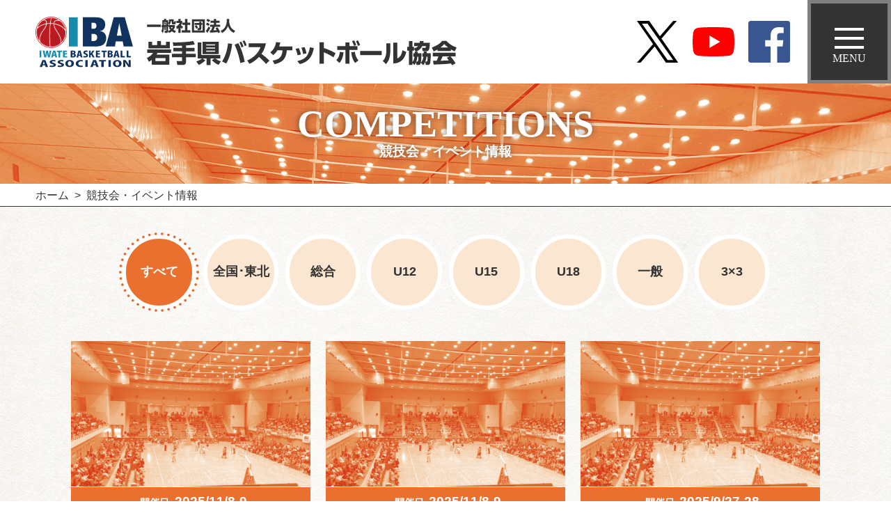

--- FILE ---
content_type: text/html; charset=UTF-8
request_url: https://iwate.japanbasketball.jp/competitions/page/2/
body_size: 41171
content:
<!DOCTYPE html>
<html lang="ja">
<head>
<!-- Global site tag (gtag.js) - Google Analytics -->
<script async src="https://www.googletagmanager.com/gtag/js?id=G-L80MJH3ZD2"></script>
<script>
  window.dataLayer = window.dataLayer || [];
  function gtag(){dataLayer.push(arguments);}
  gtag('js', new Date());

  gtag('config', 'G-L80MJH3ZD2');
	gtag('config', 'UA-136828579-1');
</script>
	<meta charset="utf-8">
	<meta name="viewport" content="width=device-width,user-scalable=yes">
	<meta name="format-detection" content="telephone=no">
		<meta name="description" content="岩手県内で開催される競技会情報やイベント情報を紹介します。">
	<meta property="fb:app_id" content="273552653583214" />
	<meta property="og:type" content="website" />
	<meta property="og:image" content="https://iwate.japanbasketball.jp/manage/wp-content/themes/iba/img/img-competitions-default.gif" />	<link rel="stylesheet" href="https://iwate.japanbasketball.jp/manage/wp-content/themes/iba/css/slick.css">
	<link rel="stylesheet" href="https://iwate.japanbasketball.jp/manage/wp-content/themes/iba/css/style.css?7">
	<link rel="shortcut icon" href="https://iwate.japanbasketball.jp/manage/wp-content/themes/iba/img/favicon.ico">
	<link rel="apple-touch-icon" href="https://iwate.japanbasketball.jp/manage/wp-content/themes/iba/img/apple-touch-icon.png">
	<title>競技会・イベント情報  |  ページ 2  |  岩手県バスケットボール協会</title>
<meta name='robots' content='max-image-preview:large' />
	<style>img:is([sizes="auto" i], [sizes^="auto," i]) { contain-intrinsic-size: 3000px 1500px }</style>
	    <script>
        var ajaxurl = 'https://iwate.japanbasketball.jp/manage/wp-admin/admin-ajax.php';
    </script>
<link rel="alternate" type="application/rss+xml" title="岩手県バスケットボール協会 &raquo; 競技会・イベント情報 フィード" href="https://iwate.japanbasketball.jp/competitions/feed/" />
<link rel='stylesheet' id='wp-block-library-css' href='https://iwate.japanbasketball.jp/manage/wp-includes/css/dist/block-library/style.min.css?ver=6.8.3' type='text/css' media='all' />
<style id='classic-theme-styles-inline-css' type='text/css'>
/*! This file is auto-generated */
.wp-block-button__link{color:#fff;background-color:#32373c;border-radius:9999px;box-shadow:none;text-decoration:none;padding:calc(.667em + 2px) calc(1.333em + 2px);font-size:1.125em}.wp-block-file__button{background:#32373c;color:#fff;text-decoration:none}
</style>
<style id='global-styles-inline-css' type='text/css'>
:root{--wp--preset--aspect-ratio--square: 1;--wp--preset--aspect-ratio--4-3: 4/3;--wp--preset--aspect-ratio--3-4: 3/4;--wp--preset--aspect-ratio--3-2: 3/2;--wp--preset--aspect-ratio--2-3: 2/3;--wp--preset--aspect-ratio--16-9: 16/9;--wp--preset--aspect-ratio--9-16: 9/16;--wp--preset--color--black: #000000;--wp--preset--color--cyan-bluish-gray: #abb8c3;--wp--preset--color--white: #ffffff;--wp--preset--color--pale-pink: #f78da7;--wp--preset--color--vivid-red: #cf2e2e;--wp--preset--color--luminous-vivid-orange: #ff6900;--wp--preset--color--luminous-vivid-amber: #fcb900;--wp--preset--color--light-green-cyan: #7bdcb5;--wp--preset--color--vivid-green-cyan: #00d084;--wp--preset--color--pale-cyan-blue: #8ed1fc;--wp--preset--color--vivid-cyan-blue: #0693e3;--wp--preset--color--vivid-purple: #9b51e0;--wp--preset--gradient--vivid-cyan-blue-to-vivid-purple: linear-gradient(135deg,rgba(6,147,227,1) 0%,rgb(155,81,224) 100%);--wp--preset--gradient--light-green-cyan-to-vivid-green-cyan: linear-gradient(135deg,rgb(122,220,180) 0%,rgb(0,208,130) 100%);--wp--preset--gradient--luminous-vivid-amber-to-luminous-vivid-orange: linear-gradient(135deg,rgba(252,185,0,1) 0%,rgba(255,105,0,1) 100%);--wp--preset--gradient--luminous-vivid-orange-to-vivid-red: linear-gradient(135deg,rgba(255,105,0,1) 0%,rgb(207,46,46) 100%);--wp--preset--gradient--very-light-gray-to-cyan-bluish-gray: linear-gradient(135deg,rgb(238,238,238) 0%,rgb(169,184,195) 100%);--wp--preset--gradient--cool-to-warm-spectrum: linear-gradient(135deg,rgb(74,234,220) 0%,rgb(151,120,209) 20%,rgb(207,42,186) 40%,rgb(238,44,130) 60%,rgb(251,105,98) 80%,rgb(254,248,76) 100%);--wp--preset--gradient--blush-light-purple: linear-gradient(135deg,rgb(255,206,236) 0%,rgb(152,150,240) 100%);--wp--preset--gradient--blush-bordeaux: linear-gradient(135deg,rgb(254,205,165) 0%,rgb(254,45,45) 50%,rgb(107,0,62) 100%);--wp--preset--gradient--luminous-dusk: linear-gradient(135deg,rgb(255,203,112) 0%,rgb(199,81,192) 50%,rgb(65,88,208) 100%);--wp--preset--gradient--pale-ocean: linear-gradient(135deg,rgb(255,245,203) 0%,rgb(182,227,212) 50%,rgb(51,167,181) 100%);--wp--preset--gradient--electric-grass: linear-gradient(135deg,rgb(202,248,128) 0%,rgb(113,206,126) 100%);--wp--preset--gradient--midnight: linear-gradient(135deg,rgb(2,3,129) 0%,rgb(40,116,252) 100%);--wp--preset--font-size--small: 13px;--wp--preset--font-size--medium: 20px;--wp--preset--font-size--large: 36px;--wp--preset--font-size--x-large: 42px;--wp--preset--spacing--20: 0.44rem;--wp--preset--spacing--30: 0.67rem;--wp--preset--spacing--40: 1rem;--wp--preset--spacing--50: 1.5rem;--wp--preset--spacing--60: 2.25rem;--wp--preset--spacing--70: 3.38rem;--wp--preset--spacing--80: 5.06rem;--wp--preset--shadow--natural: 6px 6px 9px rgba(0, 0, 0, 0.2);--wp--preset--shadow--deep: 12px 12px 50px rgba(0, 0, 0, 0.4);--wp--preset--shadow--sharp: 6px 6px 0px rgba(0, 0, 0, 0.2);--wp--preset--shadow--outlined: 6px 6px 0px -3px rgba(255, 255, 255, 1), 6px 6px rgba(0, 0, 0, 1);--wp--preset--shadow--crisp: 6px 6px 0px rgba(0, 0, 0, 1);}:where(.is-layout-flex){gap: 0.5em;}:where(.is-layout-grid){gap: 0.5em;}body .is-layout-flex{display: flex;}.is-layout-flex{flex-wrap: wrap;align-items: center;}.is-layout-flex > :is(*, div){margin: 0;}body .is-layout-grid{display: grid;}.is-layout-grid > :is(*, div){margin: 0;}:where(.wp-block-columns.is-layout-flex){gap: 2em;}:where(.wp-block-columns.is-layout-grid){gap: 2em;}:where(.wp-block-post-template.is-layout-flex){gap: 1.25em;}:where(.wp-block-post-template.is-layout-grid){gap: 1.25em;}.has-black-color{color: var(--wp--preset--color--black) !important;}.has-cyan-bluish-gray-color{color: var(--wp--preset--color--cyan-bluish-gray) !important;}.has-white-color{color: var(--wp--preset--color--white) !important;}.has-pale-pink-color{color: var(--wp--preset--color--pale-pink) !important;}.has-vivid-red-color{color: var(--wp--preset--color--vivid-red) !important;}.has-luminous-vivid-orange-color{color: var(--wp--preset--color--luminous-vivid-orange) !important;}.has-luminous-vivid-amber-color{color: var(--wp--preset--color--luminous-vivid-amber) !important;}.has-light-green-cyan-color{color: var(--wp--preset--color--light-green-cyan) !important;}.has-vivid-green-cyan-color{color: var(--wp--preset--color--vivid-green-cyan) !important;}.has-pale-cyan-blue-color{color: var(--wp--preset--color--pale-cyan-blue) !important;}.has-vivid-cyan-blue-color{color: var(--wp--preset--color--vivid-cyan-blue) !important;}.has-vivid-purple-color{color: var(--wp--preset--color--vivid-purple) !important;}.has-black-background-color{background-color: var(--wp--preset--color--black) !important;}.has-cyan-bluish-gray-background-color{background-color: var(--wp--preset--color--cyan-bluish-gray) !important;}.has-white-background-color{background-color: var(--wp--preset--color--white) !important;}.has-pale-pink-background-color{background-color: var(--wp--preset--color--pale-pink) !important;}.has-vivid-red-background-color{background-color: var(--wp--preset--color--vivid-red) !important;}.has-luminous-vivid-orange-background-color{background-color: var(--wp--preset--color--luminous-vivid-orange) !important;}.has-luminous-vivid-amber-background-color{background-color: var(--wp--preset--color--luminous-vivid-amber) !important;}.has-light-green-cyan-background-color{background-color: var(--wp--preset--color--light-green-cyan) !important;}.has-vivid-green-cyan-background-color{background-color: var(--wp--preset--color--vivid-green-cyan) !important;}.has-pale-cyan-blue-background-color{background-color: var(--wp--preset--color--pale-cyan-blue) !important;}.has-vivid-cyan-blue-background-color{background-color: var(--wp--preset--color--vivid-cyan-blue) !important;}.has-vivid-purple-background-color{background-color: var(--wp--preset--color--vivid-purple) !important;}.has-black-border-color{border-color: var(--wp--preset--color--black) !important;}.has-cyan-bluish-gray-border-color{border-color: var(--wp--preset--color--cyan-bluish-gray) !important;}.has-white-border-color{border-color: var(--wp--preset--color--white) !important;}.has-pale-pink-border-color{border-color: var(--wp--preset--color--pale-pink) !important;}.has-vivid-red-border-color{border-color: var(--wp--preset--color--vivid-red) !important;}.has-luminous-vivid-orange-border-color{border-color: var(--wp--preset--color--luminous-vivid-orange) !important;}.has-luminous-vivid-amber-border-color{border-color: var(--wp--preset--color--luminous-vivid-amber) !important;}.has-light-green-cyan-border-color{border-color: var(--wp--preset--color--light-green-cyan) !important;}.has-vivid-green-cyan-border-color{border-color: var(--wp--preset--color--vivid-green-cyan) !important;}.has-pale-cyan-blue-border-color{border-color: var(--wp--preset--color--pale-cyan-blue) !important;}.has-vivid-cyan-blue-border-color{border-color: var(--wp--preset--color--vivid-cyan-blue) !important;}.has-vivid-purple-border-color{border-color: var(--wp--preset--color--vivid-purple) !important;}.has-vivid-cyan-blue-to-vivid-purple-gradient-background{background: var(--wp--preset--gradient--vivid-cyan-blue-to-vivid-purple) !important;}.has-light-green-cyan-to-vivid-green-cyan-gradient-background{background: var(--wp--preset--gradient--light-green-cyan-to-vivid-green-cyan) !important;}.has-luminous-vivid-amber-to-luminous-vivid-orange-gradient-background{background: var(--wp--preset--gradient--luminous-vivid-amber-to-luminous-vivid-orange) !important;}.has-luminous-vivid-orange-to-vivid-red-gradient-background{background: var(--wp--preset--gradient--luminous-vivid-orange-to-vivid-red) !important;}.has-very-light-gray-to-cyan-bluish-gray-gradient-background{background: var(--wp--preset--gradient--very-light-gray-to-cyan-bluish-gray) !important;}.has-cool-to-warm-spectrum-gradient-background{background: var(--wp--preset--gradient--cool-to-warm-spectrum) !important;}.has-blush-light-purple-gradient-background{background: var(--wp--preset--gradient--blush-light-purple) !important;}.has-blush-bordeaux-gradient-background{background: var(--wp--preset--gradient--blush-bordeaux) !important;}.has-luminous-dusk-gradient-background{background: var(--wp--preset--gradient--luminous-dusk) !important;}.has-pale-ocean-gradient-background{background: var(--wp--preset--gradient--pale-ocean) !important;}.has-electric-grass-gradient-background{background: var(--wp--preset--gradient--electric-grass) !important;}.has-midnight-gradient-background{background: var(--wp--preset--gradient--midnight) !important;}.has-small-font-size{font-size: var(--wp--preset--font-size--small) !important;}.has-medium-font-size{font-size: var(--wp--preset--font-size--medium) !important;}.has-large-font-size{font-size: var(--wp--preset--font-size--large) !important;}.has-x-large-font-size{font-size: var(--wp--preset--font-size--x-large) !important;}
:where(.wp-block-post-template.is-layout-flex){gap: 1.25em;}:where(.wp-block-post-template.is-layout-grid){gap: 1.25em;}
:where(.wp-block-columns.is-layout-flex){gap: 2em;}:where(.wp-block-columns.is-layout-grid){gap: 2em;}
:root :where(.wp-block-pullquote){font-size: 1.5em;line-height: 1.6;}
</style>
<link rel="https://api.w.org/" href="https://iwate.japanbasketball.jp/wp-json/" /><style>.removed_link, a.removed_link {
	text-decoration: line-through;
}</style></head>

<body>
		
	<header class="siteHeader">
				<div>
			<a href="https://iwate.japanbasketball.jp/" class="site-title-wrap">
				<img src="https://iwate.japanbasketball.jp/manage/wp-content/themes/iba/img/iba-logo.svg" alt="" class="iba-logo">
				<h1 class="site-title"><img src="https://iwate.japanbasketball.jp/manage/wp-content/themes/iba/img/title-logo.svg" alt="一般社団法人岩手県バスケットボール協会"></h1>
			</a>
		</div>
						
			
		<div class="glnav-wrap">
			<div class="sns">
				<a href="https://twitter.com/IBA_IWATE" target="_blank" rel="noopener noreferrer" class="link-x"><img src="https://iwate.japanbasketball.jp/manage/wp-content/themes/iba/img/ico-x.svg" alt="X"></a>
				<a href="https://www.youtube.com/channel/UCS3ZhXxzFWV-u8ZK_BeIwzQ/featured" target="_blank" rel="noopener noreferrer" class="link-youtube"><img src="https://iwate.japanbasketball.jp/manage/wp-content/themes/iba/img/ico-youtube.svg" alt="Youtube"></a>
				<a href="https://www.facebook.com/2019iba/" target="_blank" rel="noopener noreferrer" class="link-facebook"><img src="https://iwate.japanbasketball.jp/manage/wp-content/themes/iba/img/ico-facebook.svg" alt="facebook"></a>
			</div>
			<div class="glnav-btn">
				<a href="#" id="glnav-btn"><span class="glnav-icon"></span><span class="glnav-txt">MENU</span></a>
			</div>
		</div>
		<nav class="glnav" id="glnav">
			<h2 class="glnav-ttl" lang="en">MENU</h2>
			<ul><li id="menu-item-171" class="menu-item menu-item-type-custom menu-item-object-custom current-menu-ancestor current-menu-parent menu-item-has-children menu-item-171"><a href="#">競技会・イベント情報</a>
<ul class="sub-menu">
	<li id="menu-item-144" class="menu-item menu-item-type-post_type_archive menu-item-object-competitions current-menu-item menu-item-144"><a href="https://iwate.japanbasketball.jp/competitions/" aria-current="page">すべて</a></li>
	<li id="menu-item-169" class="menu-item menu-item-type-taxonomy menu-item-object-cat_competitions menu-item-169"><a href="https://iwate.japanbasketball.jp/cat_competitions/national-tohoku/">全国･東北</a></li>
	<li id="menu-item-170" class="menu-item menu-item-type-taxonomy menu-item-object-cat_competitions menu-item-170"><a href="https://iwate.japanbasketball.jp/cat_competitions/sogo/">総合</a></li>
	<li id="menu-item-165" class="menu-item menu-item-type-taxonomy menu-item-object-cat_competitions menu-item-165"><a href="https://iwate.japanbasketball.jp/cat_competitions/u12/">U12</a></li>
	<li id="menu-item-166" class="menu-item menu-item-type-taxonomy menu-item-object-cat_competitions menu-item-166"><a href="https://iwate.japanbasketball.jp/cat_competitions/u15/">U15</a></li>
	<li id="menu-item-167" class="menu-item menu-item-type-taxonomy menu-item-object-cat_competitions menu-item-167"><a href="https://iwate.japanbasketball.jp/cat_competitions/u18/">U18</a></li>
	<li id="menu-item-168" class="menu-item menu-item-type-taxonomy menu-item-object-cat_competitions menu-item-168"><a href="https://iwate.japanbasketball.jp/cat_competitions/general/">一般</a></li>
	<li id="menu-item-164" class="menu-item menu-item-type-taxonomy menu-item-object-cat_competitions menu-item-164"><a href="https://iwate.japanbasketball.jp/cat_competitions/three-by/">3×3</a></li>
</ul>
</li>
<li id="menu-item-172" class="menu-item menu-item-type-custom menu-item-object-custom menu-item-has-children menu-item-172"><a href="#">各種事業情報</a>
<ul class="sub-menu">
	<li id="menu-item-145" class="menu-item menu-item-type-post_type_archive menu-item-object-projects menu-item-145"><a href="https://iwate.japanbasketball.jp/projects/">すべて</a></li>
	<li id="menu-item-173" class="menu-item menu-item-type-taxonomy menu-item-object-cat_projects menu-item-173"><a href="https://iwate.japanbasketball.jp/cat_projects/news/">お知らせ</a></li>
	<li id="menu-item-179" class="menu-item menu-item-type-taxonomy menu-item-object-cat_projects menu-item-179"><a href="https://iwate.japanbasketball.jp/cat_projects/player/">選手育成</a></li>
	<li id="menu-item-178" class="menu-item menu-item-type-taxonomy menu-item-object-cat_projects menu-item-178"><a href="https://iwate.japanbasketball.jp/cat_projects/promotion/">普及促進</a></li>
	<li id="menu-item-177" class="menu-item menu-item-type-taxonomy menu-item-object-cat_projects menu-item-177"><a href="https://iwate.japanbasketball.jp/cat_projects/coach/">指導者養成</a></li>
	<li id="menu-item-175" class="menu-item menu-item-type-taxonomy menu-item-object-cat_projects menu-item-175"><a href="https://iwate.japanbasketball.jp/cat_projects/referee/">審判</a></li>
	<li id="menu-item-174" class="menu-item menu-item-type-taxonomy menu-item-object-cat_projects menu-item-174"><a href="https://iwate.japanbasketball.jp/cat_projects/three-by/">3×3</a></li>
	<li id="menu-item-176" class="menu-item menu-item-type-taxonomy menu-item-object-cat_projects menu-item-176"><a href="https://iwate.japanbasketball.jp/cat_projects/hukkoshien/">復興支援</a></li>
	<li id="menu-item-180" class="menu-item menu-item-type-taxonomy menu-item-object-cat_projects menu-item-180"><a href="https://iwate.japanbasketball.jp/cat_projects/syogaisya/">障がい者BB</a></li>
</ul>
</li>
<li id="menu-item-146" class="menu-item menu-item-type-post_type menu-item-object-page menu-item-146"><a href="https://iwate.japanbasketball.jp/iba/">IBAについて</a></li>
<li id="menu-item-147" class="menu-item menu-item-type-post_type menu-item-object-page menu-item-147"><a href="https://iwate.japanbasketball.jp/contact/">お問い合わせ</a></li>
<li id="menu-item-447" class="menu-item menu-item-type-post_type menu-item-object-page menu-item-447"><a href="https://iwate.japanbasketball.jp/official-partner/">オフィシャルパートナー</a></li>
<li id="menu-item-148" class="menu-item menu-item-type-post_type menu-item-object-page menu-item-privacy-policy menu-item-148"><a rel="privacy-policy" href="https://iwate.japanbasketball.jp/privacy-policy/">プライバシーポリシー</a></li>
<li id="menu-item-149" class="menu-item menu-item-type-post_type menu-item-object-page menu-item-149"><a href="https://iwate.japanbasketball.jp/site-policy/">サイトポリシー</a></li>
<li id="menu-item-435" class="menu-item menu-item-type-post_type menu-item-object-page menu-item-435"><a href="https://iwate.japanbasketball.jp/site-map/">サイトマップ</a></li>
</ul>		</nav>
	</header>
		<div class="page-header">
				<p class="en">COMPETITIONS</p>
		<h2 class="ja">競技会・イベント情報</h2>
	</div>
	<div class="bread-crumb">
		<ol>
			<li><a href="https://iwate.japanbasketball.jp">ホーム</a></li><li><span>競技会・イベント情報</span></li>		</ol>
	</div>
	<div class="siteContent">
		<div class="inner-box">
		
				<ul class="competitions-cat-list" id="competitions-cat-list">
				<li class="active"><a href="https://iwate.japanbasketball.jp/competitions/">すべて</a></li>
			<li class="cat-item"><a href="https://iwate.japanbasketball.jp/cat_competitions/national-tohoku/">全国･東北</a></li><li class="cat-item"><a href="https://iwate.japanbasketball.jp/cat_competitions/sogo/">総合</a></li><li class="cat-item"><a href="https://iwate.japanbasketball.jp/cat_competitions/u12/">U12</a></li><li class="cat-item"><a href="https://iwate.japanbasketball.jp/cat_competitions/u15/">U15</a></li><li class="cat-item"><a href="https://iwate.japanbasketball.jp/cat_competitions/u18/">U18</a></li><li class="cat-item"><a href="https://iwate.japanbasketball.jp/cat_competitions/general/">一般</a></li><li class="cat-item"><a href="https://iwate.japanbasketball.jp/cat_competitions/three-by/">3×3</a></li>			</ul>
		
							<div class="competitions-post-list">
				

					<a class="item" href="https://iwate.japanbasketball.jp/competitions/11552/">
						<div class="img"><img src="https://iwate.japanbasketball.jp/manage/wp-content/themes/iba/img/img-competitions-default.gif" alt=""></div>
																					<p class="date date_after">
																	<span class="txt">開催日</span>2025/11/8-9</p>
												
						
						<h3 class="ttl">
							ベルジョイスCUP 2025 年度第７回岩手県U15 バスケットボール選手権大会兼Jr.ウィンターカップ2025-26 第６回全国U15 バスケットボール選手権大会岩手県予選会　【結果】							[結果]						</h3>
						<p class="more">詳しく見る</p>
					</a>
				
				

					<a class="item" href="https://iwate.japanbasketball.jp/competitions/11528/">
						<div class="img"><img src="https://iwate.japanbasketball.jp/manage/wp-content/themes/iba/img/img-competitions-default.gif" alt=""></div>
																					<p class="date date_after">
																	<span class="txt">開催日</span>2025/11/8-9</p>
												
						
						<h3 class="ttl">
							第101回天皇杯・第92回皇后杯全日本バスケットボール選手権大会　セカンドラウンド（東北ブロック）【結果】							[結果]						</h3>
						<p class="more">詳しく見る</p>
					</a>
				
				

					<a class="item" href="https://iwate.japanbasketball.jp/competitions/11516/">
						<div class="img"><img src="https://iwate.japanbasketball.jp/manage/wp-content/themes/iba/img/img-competitions-default.gif" alt=""></div>
																					<p class="date date_after">
																	<span class="txt">開催日</span>2025/9/27-28</p>
												
						
						<h3 class="ttl">
							第8回全日本社会人O-40バスケットボール選手権大会東北ブロック予選							[結果]						</h3>
						<p class="more">詳しく見る</p>
					</a>
				
				

					<a class="item" href="https://iwate.japanbasketball.jp/competitions/11503/">
						<div class="img"><img src="https://iwate.japanbasketball.jp/manage/wp-content/themes/iba/img/img-competitions-default.gif" alt=""></div>
																					<p class="date date_after">
																	<span class="txt">開催日</span>2025/11/22</p>
												
						
						<h3 class="ttl">
							岩手県バスケットボール協会スポーツ医学委員会主催　育成年代アスリート向け　コンディショニング＆トレーニング研修会													</h3>
						<p class="more">詳しく見る</p>
					</a>
				
				

					<a class="item" href="https://iwate.japanbasketball.jp/competitions/11489/">
						<div class="img"><img width="410" height="250" src="https://iwate.japanbasketball.jp/manage/wp-content/uploads/2025/09/BASKETLIVE2088_WC2025_prefecture_SB_SP_690x300-410x250.png" class="attachment-thumbnail size-thumbnail wp-post-image" alt="" decoding="async" fetchpriority="high" /></div>
																					<p class="date date_after">
																	<span class="txt">開催日</span>2025/10/31-11/2</p>
												
						
						<h3 class="ttl">
							第46回岩手県高等学校選抜バスケットボール大会兼第78回全国高等学校バスケットボール選手権大会岩手県予選大会							[結果]						</h3>
						<p class="more">詳しく見る</p>
					</a>
				
				

					<a class="item" href="https://iwate.japanbasketball.jp/competitions/11457/">
						<div class="img"><img src="https://iwate.japanbasketball.jp/manage/wp-content/themes/iba/img/img-competitions-default.gif" alt=""></div>
																					<p class="date date_after">
																	<span class="txt">開催日</span>2025/10/11-12</p>
												
						
						<h3 class="ttl">
							令和７年度＜第３回＞JBA公認コーチライセンス取得者リフレッシュ研修会													</h3>
						<p class="more">詳しく見る</p>
					</a>
				
				

					<a class="item" href="https://iwate.japanbasketball.jp/competitions/11449/">
						<div class="img"><img src="https://iwate.japanbasketball.jp/manage/wp-content/themes/iba/img/img-competitions-default.gif" alt=""></div>
																					<p class="date date_after">
																	<span class="txt">開催日</span>2025/9/6-7</p>
												
						
						<h3 class="ttl">
							第8回全日本社会人バスケットボール選手権大会県予選							[結果]						</h3>
						<p class="more">詳しく見る</p>
					</a>
				
				

					<a class="item" href="https://iwate.japanbasketball.jp/competitions/11383/">
						<div class="img"><img width="410" height="250" src="https://iwate.japanbasketball.jp/manage/wp-content/uploads/2025/08/2b8f369ce5206843a6d817b1998283e6-410x250.jpg" class="attachment-thumbnail size-thumbnail wp-post-image" alt="" decoding="async" /></div>
																					<p class="date date_after">
																	<span class="txt">開催日</span>2025/9/28</p>
												
						
						<h3 class="ttl">
							第11回3ｘ3日本選手権・第12回3ｘ3Ｕ18日本選手権 岩手県予選大会							[結果]						</h3>
						<p class="more">詳しく見る</p>
					</a>
				
				

					<a class="item" href="https://iwate.japanbasketball.jp/competitions/11361/">
						<div class="img"><img src="https://iwate.japanbasketball.jp/manage/wp-content/themes/iba/img/img-competitions-default.gif" alt=""></div>
						<p class="cat cat-wanted">NEW</p>															<p class="date">
																	<span class="txt">開催日</span>2025/8/2-2026/3/29</p>
												
						
						<h3 class="ttl">
							2025岩手県U18リーグ													</h3>
						<p class="more">詳しく見る</p>
					</a>
				
				

					<a class="item" href="https://iwate.japanbasketball.jp/competitions/11340/">
						<div class="img"><img src="https://iwate.japanbasketball.jp/manage/wp-content/themes/iba/img/img-competitions-default.gif" alt=""></div>
																					<p class="date date_after">
																	<span class="txt">開催日</span>2025/9/13</p>
												
						
						<h3 class="ttl">
							令和７年度＜第２回＞JBA公認コーチライセンス取得者リフレッシュ研修会													</h3>
						<p class="more">詳しく見る</p>
					</a>
				
				

					<a class="item" href="https://iwate.japanbasketball.jp/competitions/11300/">
						<div class="img"><img src="https://iwate.japanbasketball.jp/manage/wp-content/themes/iba/img/img-competitions-default.gif" alt=""></div>
																					<p class="date date_after">
																	<span class="txt">開催日</span>2025/9/6-7</p>
												
						
						<h3 class="ttl">
							2025年度岩手県第２回JBA公認D級コーチ養成講習会													</h3>
						<p class="more">詳しく見る</p>
					</a>
				
				

					<a class="item" href="https://iwate.japanbasketball.jp/competitions/11295/">
						<div class="img"><img src="https://iwate.japanbasketball.jp/manage/wp-content/themes/iba/img/img-competitions-default.gif" alt=""></div>
																					<p class="date date_after">
																	<span class="txt">開催日</span>2025/9/13</p>
												
						
						<h3 class="ttl">
							【岩手県】2025年度第２回キッズサポーター養成講習会													</h3>
						<p class="more">詳しく見る</p>
					</a>
				
								
			</div>
				
			<div class="page-nate"><ul> 
<li><a class="previouspostslink" rel="prev" aria-label="前のページ" href="https://iwate.japanbasketball.jp/competitions/">&lt;</a></li><li><a class="page smaller" title="ページ 1" href="https://iwate.japanbasketball.jp/competitions/">1</a></li><li><span aria-current='page' class='current'>2</span></li><li><a class="page larger" title="ページ 3" href="https://iwate.japanbasketball.jp/competitions/page/3/">3</a></li><li><a class="page larger" title="ページ 4" href="https://iwate.japanbasketball.jp/competitions/page/4/">4</a></li><li><a class="page larger" title="ページ 5" href="https://iwate.japanbasketball.jp/competitions/page/5/">5</a></li><li><span class='extend'>...</span></li><li><a class="larger page" title="ページ 10" href="https://iwate.japanbasketball.jp/competitions/page/10/">10</a></li><li><a class="larger page" title="ページ 20" href="https://iwate.japanbasketball.jp/competitions/page/20/">20</a></li><li><a class="larger page" title="ページ 30" href="https://iwate.japanbasketball.jp/competitions/page/30/">30</a></li><li><span class='extend'>...</span></li><li><a class="nextpostslink" rel="next" aria-label="次のページ" href="https://iwate.japanbasketball.jp/competitions/page/3/">&gt;</a></li><li><a class="last" aria-label="Last Page" href="https://iwate.japanbasketball.jp/competitions/page/31/">≫</a></li>
</ul></div>			
						<div class="year-archive">
				<h2 class="ttl">年別アーカイブ</h2>
				<ul>
										<li><a href='https://iwate.japanbasketball.jp/competitions/date/2025/'>2025年</a></li>
<li><a href='https://iwate.japanbasketball.jp/competitions/date/2024/'>2024年</a></li>
<li><a href='https://iwate.japanbasketball.jp/competitions/date/2023/'>2023年</a></li>
<li><a href='https://iwate.japanbasketball.jp/competitions/date/2022/'>2022年</a></li>
<li><a href='https://iwate.japanbasketball.jp/competitions/date/2021/'>2021年</a></li>
<li><a href='https://iwate.japanbasketball.jp/competitions/date/2020/'>2020年</a></li>
<li><a href='https://iwate.japanbasketball.jp/competitions/date/2019/'>2019年</a></li>
<li><a href='https://iwate.japanbasketball.jp/competitions/date/2018/'>2018年</a></li>
<li><a href='https://iwate.japanbasketball.jp/competitions/date/2017/'>2017年</a></li>
				</ul>




			</div>
			
							
				
					
				
		</div>
	</div>

			<section class="footer-op section section-bg-black">
			<div class="inner-box">
						
					<header class="section-header sh-official-partner">
						<div>
							<p class="en">OFFICIAL PARTNER</p>
							<h2 class="ja">オフィシャルパートナー</h2>
						</div>
					</header>
									
										<p class="taC link-btn"><a href="https://iwate.japanbasketball.jp/official-partner/">オフィシャルパートナー一覧</a></p>
					<ul class="official-partner-list footer_official-partner-list">
											
													<li><a href="https://www.sato-im.com/" target="_blank" rel="noopener noreferrer"><img src="https://iwate.japanbasketball.jp/manage/wp-content/uploads/2020/04/ff6dc11a3b3306857e3d426b2a9038cb.gif" alt="(株)佐藤興産"></a></li>
															<li><a href="https://toyota-lf-iwate.com/" target="_blank" rel="noopener noreferrer"><img src="https://iwate.japanbasketball.jp/manage/wp-content/uploads/2022/06/bnr-toyota-lf-iwate.gif" alt="トヨタＬ＆Ｆ岩手株式会社"></a></li>
															<li><a href="http://www.kakuriki.com/" target="_blank" rel="noopener noreferrer"><img src="https://iwate.japanbasketball.jp/manage/wp-content/uploads/2019/08/6efae84090654abdafc411f4265287eb.jpg" alt="有限会社かくりき商店"></a></li>
															<li><a href="https://kanno-shoes.co.jp/" target="_blank" rel="noopener noreferrer"><img src="https://iwate.japanbasketball.jp/manage/wp-content/uploads/2019/05/5b69f6235f83959c25424be427b0629d.gif" alt="バランスケアインソール工房　かんのシューズ"></a></li>
															<li><a href="https://www.tb-tohoku.co.jp/" target="_blank" rel="noopener noreferrer"><img src="https://iwate.japanbasketball.jp/manage/wp-content/uploads/2022/08/tb-tohoku-1.png" alt="トヨタ紡織東北株式会社"></a></li>
															<li><a href="https://utiwa.fan/?utm_source=iwate_basketball&utm_medium=hpbanner" target="_blank" rel="noopener noreferrer"><img src="https://iwate.japanbasketball.jp/manage/wp-content/uploads/2025/04/utiwa.fan_.png" alt="うちわドットファン by 有限会社サンライズ"></a></li>
															<li><a href="https://www.hoopstar.jp/" target="_blank" rel="noopener noreferrer"><img src="https://iwate.japanbasketball.jp/manage/wp-content/uploads/2019/04/ed8364b3460eda3cbba72f2a92698eac.png" alt="株式会社フープスター・サカイ"></a></li>
															<li><a href="http://www.molten.co.jp/" target="_blank" rel="noopener noreferrer"><img src="https://iwate.japanbasketball.jp/manage/wp-content/uploads/2019/04/f0d2e04f9020dbd94be85b859c8cf563.jpg" alt="株式会社モルテン仙台支店"></a></li>
															<li><a href="https://www.toadoro.co.jp/" target="_blank" rel="noopener noreferrer"><img src="https://iwate.japanbasketball.jp/manage/wp-content/uploads/2022/05/38dfcc5b8b11f4125a4cd9692053f426.png" alt="東亜道路工業株式会社"></a></li>
															<li><a href="http://www.iwatestandard.jp/" target="_blank" rel="noopener noreferrer"><img src="https://iwate.japanbasketball.jp/manage/wp-content/uploads/2021/04/Std_bnr_240_100.jpg" alt="スタンダード"></a></li>
															<li><a href="https://branch.jtbbwt.com/j2297-0" target="_blank" rel="noopener noreferrer"><img src="https://iwate.japanbasketball.jp/manage/wp-content/uploads/2025/08/bnr_jtb.png" alt="JTB　感謝のそばに、いつも。"></a></li>
															<li><a href="https://www.instagram.com/scratch_tama/" target="_blank" rel="noopener noreferrer"><img src="https://iwate.japanbasketball.jp/manage/wp-content/uploads/2022/04/scratch_tama.png" alt="バスケットプロショップ・スクラッチ"></a></li>
															<li><a href="https://www.sportsbrain.jp/" target="_blank" rel="noopener noreferrer"><img src="https://iwate.japanbasketball.jp/manage/wp-content/uploads/2019/06/7fc2ba83bfd66c29e92234cdda0c89d5.jpg" alt="スポーツブレイン"></a></li>
															<li><a href="https://inospo.jimdo.com/" target="_blank" rel="noopener noreferrer"><img src="https://iwate.japanbasketball.jp/manage/wp-content/uploads/2019/06/d9568f26980d3e624d12ab97642a1af1.gif" alt="井上スポーツ"></a></li>
															<li><a href="https://www.b-b-jump.com" target="_blank" rel="noopener noreferrer"><img src="https://iwate.japanbasketball.jp/manage/wp-content/uploads/2019/04/3938227cfb4abc16f8408674902d2910-e1554361978284.png" alt="B.B.JUMP"></a></li>
												</ul>
					
											
								</div>
		</section>

			<div>
			<ul class="bnr-list">
				
								
				
										<li><a href="http://www.japanbasketball.jp/" target="_blank" rel="noopener noreferrer"><img src="https://iwate.japanbasketball.jp/manage/wp-content/uploads/2019/03/bnr-jba.gif" alt="公益財団法人日本バスケットボール協会"></a></li>
				
								
				
										<li><a href="https://www.bleague.jp/" target="_blank" rel="noopener noreferrer"><img src="https://iwate.japanbasketball.jp/manage/wp-content/uploads/2019/03/bnr-b-league.gif" alt="B.LEAGUE（Bリーグ）"></a></li>
				
								
				
										<li><a href="https://www.wjbl.org/" target="_blank" rel="noopener noreferrer"><img src="https://iwate.japanbasketball.jp/manage/wp-content/uploads/2019/03/bnr-w-league.gif" alt="WJBL バスケットボール女子日本リーグ"></a></li>
				
								
				
										<li><a href="http://3x3.japanbasketball.jp/" target="_blank" rel="noopener noreferrer"><img src="https://iwate.japanbasketball.jp/manage/wp-content/uploads/2019/03/bnr-jba-3by3.gif" alt="JBA 3×3 Official Web Site"></a></li>
				
								
				
										<li><a href="https://www.bigbulls.jp/" target="_blank" rel="noopener noreferrer"><img src="https://iwate.japanbasketball.jp/manage/wp-content/uploads/2019/03/bnr-iwate-bigbulls.gif" alt="岩手ビッグブルズ"></a></li>
				
								
				
										<li><a href="http://iwate-sports.or.jp/" target="_blank" rel="noopener noreferrer"><img src="https://iwate.japanbasketball.jp/manage/wp-content/uploads/2019/03/link_bnr.jpg" alt="公益財団法人岩手県体育協会"></a></li>
				
								
				
										<li><a href="https://www.toto-growing.com/" target="_blank" rel="noopener noreferrer"><img src="https://iwate.japanbasketball.jp/manage/wp-content/uploads/2019/07/hp_banner_tate.png" alt="スポーツくじ WINNER toto BIG 私たちはスポーツ振興くじ助成を受けています。"></a></li>
				
								
				
										<li><a href="https://www.joc.or.jp/about/savesport" target="_blank" rel="noopener noreferrer"><img src="https://iwate.japanbasketball.jp/manage/wp-content/uploads/2020/11/bnr-joc.png" alt="アスリートの盗撮、写真・動画の悪用、悪質なSNS投稿は卑劣な行為です。"></a></li>
				
								
				
										<li><a href="http://www.japanbasketball.jp/reportform/" target="_blank" rel="noopener noreferrer"><img src="https://iwate.japanbasketball.jp/manage/wp-content/uploads/2021/09/8906473652168f3f9037a83decbef476-1.png" alt="暴力行為等通報窓口"></a></li>
				
								
				
										<li><a href="http://www.japanbasketball.jp/jba/jbs/" target="_blank" rel="noopener noreferrer"><img src="https://iwate.japanbasketball.jp/manage/wp-content/uploads/2025/08/JBA_banner.png" alt="バスケで日本を元気に！JAPAN BASKETBALL STANDARD"></a></li>
				
								
				
										<li><a href="https://basketball.mb.softbank.jp/features/14045?utm_source=bleague&utm_medium=jba&utm_campaign=bleague_jba_030" target="_blank" rel="noopener noreferrer"><img src="https://iwate.japanbasketball.jp/manage/wp-content/uploads/2025/12/WC214x80.png" alt="SoftBankウインターカップ2025 令和7年度 第78回全国高等学校バスケットボール選手権大会"></a></li>
				
								
				
										<li><a href="https://basketball.mb.softbank.jp/features/14056?utm_source=bleague&utm_medium=jba&utm_campaign=bleague_jba_030" target="_blank" rel="noopener noreferrer"><img src="https://iwate.japanbasketball.jp/manage/wp-content/uploads/2025/12/JWC214x80.png" alt="Jr.ウインターカップ2025-26 2025年度 第6回全国U15バスケットボール選手権大会"></a></li>
				
								
			</ul>
		</div>

	<footer class="siteFooter">
		<p class="footer-ttl"><img src="https://iwate.japanbasketball.jp/manage/wp-content/themes/iba/img/iba-logo-footer.svg" alt="IBAロゴ" class="iba-logo"><img src="https://iwate.japanbasketball.jp/manage/wp-content/themes/iba/img/title-logo-footer.svg" alt="一般社団法人岩手県バスケットボール協会" class="title-logo"></p>
		<div class="footer-nav">
			<ul><li id="menu-item-151" class="menu-item menu-item-type-post_type_archive menu-item-object-competitions current-menu-item menu-item-151"><a href="https://iwate.japanbasketball.jp/competitions/" aria-current="page">競技会情報</a></li>
<li id="menu-item-152" class="menu-item menu-item-type-post_type_archive menu-item-object-projects menu-item-152"><a href="https://iwate.japanbasketball.jp/projects/">各種事業情報</a></li>
<li id="menu-item-153" class="menu-item menu-item-type-post_type menu-item-object-page menu-item-153"><a href="https://iwate.japanbasketball.jp/iba/">IBAについて</a></li>
<li id="menu-item-154" class="menu-item menu-item-type-post_type menu-item-object-page menu-item-154"><a href="https://iwate.japanbasketball.jp/contact/">お問い合わせ</a></li>
<li id="menu-item-446" class="menu-item menu-item-type-post_type menu-item-object-page menu-item-446"><a href="https://iwate.japanbasketball.jp/official-partner/">オフィシャルパートナー</a></li>
</ul><ul><li id="menu-item-155" class="menu-item menu-item-type-post_type menu-item-object-page menu-item-privacy-policy menu-item-155"><a rel="privacy-policy" href="https://iwate.japanbasketball.jp/privacy-policy/">プライバシーポリシー</a></li>
<li id="menu-item-156" class="menu-item menu-item-type-post_type menu-item-object-page menu-item-156"><a href="https://iwate.japanbasketball.jp/site-policy/">サイトポリシー</a></li>
<li id="menu-item-436" class="menu-item menu-item-type-post_type menu-item-object-page menu-item-436"><a href="https://iwate.japanbasketball.jp/site-map/">サイトマップ</a></li>
</ul>		</div>
		<small class="copyright">&copy; 2004 IWATE Basketball Association</small>
	</footer>
	<div id="glnav-cover"></div>
	<script type="speculationrules">
{"prefetch":[{"source":"document","where":{"and":[{"href_matches":"\/*"},{"not":{"href_matches":["\/manage\/wp-*.php","\/manage\/wp-admin\/*","\/manage\/wp-content\/uploads\/*","\/manage\/wp-content\/*","\/manage\/wp-content\/plugins\/*","\/manage\/wp-content\/themes\/iba\/*","\/*\\?(.+)"]}},{"not":{"selector_matches":"a[rel~=\"nofollow\"]"}},{"not":{"selector_matches":".no-prefetch, .no-prefetch a"}}]},"eagerness":"conservative"}]}
</script>
	<script src="https://iwate.japanbasketball.jp/manage/wp-content/themes/iba/js/jquery-3.3.1.min.js"></script>
		<script src="https://iwate.japanbasketball.jp/manage/wp-content/themes/iba/js/ofi.min.js"></script>
	<script src="https://iwate.japanbasketball.jp/manage/wp-content/themes/iba/js/main.js?2"></script>
	
	
		<script>
		$(function(){
			console.log('b');
			$('#competitions-cat-list li a').each(function(){
				var $href = $(this).attr('href');
				if(location.href.match($href)) {
					$(this).parent().addClass('active');
				}else{
					$(this).parent().removeClass('active');
				}
			});
		});
	</script>
	</body>
</html>


--- FILE ---
content_type: text/css
request_url: https://iwate.japanbasketball.jp/manage/wp-content/themes/iba/css/style.css?7
body_size: 45528
content:
@charset "UTF-8";
.list-reset, .sitemap-list li .sub-menu, .sitemap-list, .link-list, .year-archive ul, .page-nate ul, .bread-crumb ol, .bnr-list, .official-partner-list, .projects-post-list, .projects-cat-list, .competitions-cat-list, .main-visual-list, .footer-nav ul, .glnav ul {
  list-style-type: none;
  margin: 0;
  padding-left: 0;
}

button, input, select, textarea {
  font-family: inherit;
  font-size: 100%;
}

html {
  font-family: "游ゴシック体", YuGothic, "游ゴシック", "Yu Gothic", "メイリオ", sans-serif;
  font-weight: 500;
}

html {
  font-size: 40%;
}
@media print, screen and (min-width: 600px) {
  html {
    font-size: 50%;
  }
}
@media print, screen and (min-width: 769px) {
  html {
    font-size: 56%;
  }
}
@media print, screen and (min-width: 1281px) {
  html {
    font-size: 62.5%;
  }
}

body {
  font-size: 1.8rem;
}

* {
  box-sizing: border-box;
}

img {
  max-width: 100%;
  height: auto;
}

p, li {
  line-height: 1.6;
}

em {
  font-weight: bold;
}

.clearfix::after {
  content: "";
  display: block;
  clear: both;
}

.img_block {
  display: block;
}

.taC {
  text-align: center;
}

.taR {
  text-align: right;
}

.taL {
  text-align: left;
}

.marginT0 {
  margin-top: 0;
}

.marginB0 {
  margin-bottom: 0;
}

.w5 {
  width: 5%;
}

.w10 {
  width: 10%;
}

.w20 {
  width: 20%;
}

.w25 {
  width: 25%;
}

.w30 {
  width: 30%;
}

.w40 {
  width: 40%;
}

.w50 {
  width: 50%;
}

.w60 {
  width: 60%;
}

.w70 {
  width: 70%;
}

.w80 {
  width: 80%;
}

.w90 {
  width: 90%;
}

.kome_list {
  list-style-type: none;
  padding-left: 0;
}

.kome_list li,
.kome {
  text-indent: -1em;
  margin-left: 1em;
}

.link-btn a {
  text-decoration: none;
  display: inline-block;
  font-size: 1.8rem;
  position: relative;
  z-index: 0;
  color: #fff;
  text-align: center;
  font-weight: bold;
  padding: 1em 0;
  padding-right: 48px;
  padding-left: 30px;
  margin-right: 5px;
  margin-bottom: 5px;
}
.link-btn a::before, .link-btn a::after {
  content: "";
  position: absolute;
  width: 100%;
  height: 100%;
}
.link-btn a::before {
  z-index: -1;
  top: 0;
  left: 0;
  background-color: #0093B7;
  background-image: url(../img/ico-tri-white.svg);
  background-repeat: no-repeat;
  background-size: 8px 12px;
  background-position: right 20px center;
}
.link-btn a::after {
  z-index: -2;
  top: 5px;
  left: 5px;
  background-color: #333;
}
.link-btn a:hover, .link-btn a:active {
  top: 5px;
  left: 5px;
}
.link-btn a:hover::after, .link-btn a:active::after {
  top: 0;
  left: 0;
}
@media print, screen and (min-width: 769px) {
  .link-btn a {
    padding-right: 68px;
    padding-left: 50px;
  }
}

.link_list li a,
.linktxt {
  text-decoration: none;
  color: #386173;
  border-bottom: dashed 1px #386173;
}

.link_list li a:hover,
.linktxt:hover {
  border-bottom: none;
}

.inner-box, .relation-post-wrap, .section-op-fb {
  overflow: hidden;
  width: 100%;
  padding: 0 4%;
}
@media print, screen and (min-width: 769px) {
  .inner-box, .relation-post-wrap, .section-op-fb {
    padding: 0 8%;
  }
}
@media print, screen and (min-width: 1281px) {
  .inner-box, .relation-post-wrap, .section-op-fb {
    padding: 0;
    margin: 0 auto;
    max-width: 1280px;
  }
}

.alignleft {
  float: left;
}

.alignright {
  float: right;
}

.aligncenter {
  display: block;
  margin: 0 auto;
}

.single .alignleft,
.single .alignright {
  display: block;
  margin: 0 auto 20px;
  float: none;
}

@media print, screen and (min-width: 769px) {
  .single .alignleft {
    float: left;
    margin-right: 40px;
  }
  .single .alignright {
    float: right;
    margin-left: 40px;
  }
}
.wp-caption-text {
  text-align: center;
  margin: 0.5em 0;
  font-size: 0.8rem;
}

.gallery {
  border-radius: 5px;
  display: flex;
  justify-content: center;
  align-items: flex-end;
  margin: 40px auto !important;
}
.gallery .gallery-item {
  float: none !important;
  width: auto !important;
  margin: 0 !important;
  margin-left: 10px !important;
}
.gallery .gallery-item:first-child {
  margin-left: 0 !important;
}
.gallery .gallery-item img {
  border: none !important;
}
.gallery .gallery-item .wp-caption-text.gallery-caption {
  color: #07468d;
  padding-top: 0.5em;
  font-weight: bold;
}

.wp-block-file a:first-child {
  text-decoration: none;
  color: #0093B7;
  font-weight: bold;
}
.wp-block-file a:first-child:hover, .wp-block-file a:first-child:active {
  border-bottom: solid 1px #0093B7;
}
.wp-block-file .wp-block-file__button {
  font-weight: bold;
  background-color: #0093B7 !important;
}

body {
  margin: 0;
  min-height: 600px;
  color: #333;
  width: 100%;
}

.siteHeader {
  display: flex;
  align-items: center;
  justify-content: space-between;
  padding-left: 2%;
  width: 100%;
  height: 50px;
}
@media print, screen and (min-width: 620px) {
  .siteHeader {
    height: 80px;
  }
}
@media print, screen and (min-width: 1000px) {
  .siteHeader {
    height: 120px;
    padding-left: 4%;
  }
}

.iba-logo {
  width: 46.6px;
  height: 24px;
}
@media print, screen and (min-width: 620px) {
  .iba-logo {
    width: 100px;
    height: 51.5px;
  }
}
@media print, screen and (min-width: 1000px) {
  .iba-logo {
    width: 140px;
    height: 73px;
  }
}

.glnav-wrap {
  display: flex;
  align-items: center;
  position: relative;
}

.site-title-wrap {
  width: 100%;
  flex: 1;
  display: flex;
  align-items: center;
}

.site-title {
  margin: 0;
  margin-left: 10px;
  width: 177px;
  height: 27px;
}
.site-title img {
  display: block;
}
@media print, screen and (min-width: 620px) {
  .site-title {
    width: 300px;
    height: 51.8px;
  }
}
@media print, screen and (min-width: 1000px) {
  .site-title {
    width: 445px;
    height: 67px;
    margin-left: 20px;
  }
}

.sns {
  display: flex;
  align-items: center;
  margin-right: 55px;
}
.sns a {
  display: block;
  width: 24px;
  height: 24px;
  margin-right: 4px;
}
.sns a:hover, .sns a:active {
  opacity: 0.6;
}
.sns a.link-x {
  margin-left: 4px;
}
.sns a.link-youtube {
  height: 17px;
}
@media print, screen and (min-width: 620px) {
  .sns {
    margin-right: 85px;
  }
  .sns a {
    width: 40px;
    height: 40px;
    margin-right: 10px;
  }
  .sns a.link-x {
    margin-left: 10px;
  }
  .sns a.link-youtube {
    height: 28px;
  }
}
@media print, screen and (min-width: 1000px) {
  .sns {
    margin-right: 125px;
  }
  .sns a {
    width: 60px;
    height: 60px;
    margin-right: 20px;
  }
  .sns a.link-x {
    margin-left: 20px;
  }
  .sns a.link-youtube {
    height: 42px;
  }
}

.glnav-btn {
  margin: 0;
  display: block;
  width: 50px;
  height: 50px;
  position: fixed;
  top: 0;
  right: 0;
  z-index: 101;
}
.glnav-btn a {
  overflow: hidden;
  display: block;
  width: 100%;
  height: 100%;
  position: relative;
  z-index: 0;
  cursor: pointer;
  border: solid #808080 3px;
  text-decoration: none;
  text-align: center;
  background-color: #333;
}
.glnav-btn a .glnav-icon, .glnav-btn a::before, .glnav-btn a::after {
  display: block;
  position: absolute;
  top: -10px;
  bottom: 0;
  left: 0;
  right: 0;
  width: 20px;
  height: 2px;
  margin: auto;
  background-color: #fff;
}
.glnav-btn a .glnav-icon {
  overflow: hidden;
  z-index: 1;
  color: #fff;
  opacity: 1;
  transition: opacity 150ms 50ms;
}
.glnav-btn a::before, .glnav-btn a::after {
  z-index: 2;
  content: "";
  transition: transform 200ms;
}
.glnav-btn a::before {
  transform: translate(0, -6px);
}
.glnav-btn a::after {
  transform: translate(0, 6px);
}
.glnav-btn a.active {
  background-color: #fff;
  border: none;
}
.glnav-btn a.active .glnav-icon, .glnav-btn a.active::before, .glnav-btn a.active::after {
  background-color: #333;
}
.glnav-btn a.active .glnav-icon {
  opacity: 0;
  transition: opacity 150ms;
}
.glnav-btn a.active::before {
  transform: rotate(45deg);
}
.glnav-btn a.active::after {
  transform: rotate(-45deg);
}
.glnav-btn .glnav-txt {
  display: block;
  text-align: center;
  width: 100%;
  font-family: Trebuchet MS;
  color: #fff;
  position: absolute;
  top: 26px;
  font-size: 0.6rem;
}
@media print, screen and (min-width: 620px) {
  .glnav-btn {
    width: 80px;
    height: 80px;
  }
  .glnav-btn a {
    border-width: 4px;
  }
  .glnav-btn a .glnav-icon, .glnav-btn a::before, .glnav-btn a::after {
    width: 30px;
    height: 3px;
  }
  .glnav-btn a::before {
    transform: translate(0, -10px);
  }
  .glnav-btn a::after {
    transform: translate(0, 10px);
  }
  .glnav-btn .glnav-txt {
    top: 48px;
    font-size: 1.2rem;
  }
}
@media print, screen and (min-width: 1000px) {
  .glnav-btn {
    width: 120px;
    height: 120px;
  }
  .glnav-btn a {
    border-width: 5px;
  }
  .glnav-btn a .glnav-icon, .glnav-btn a::before, .glnav-btn a::after {
    width: 42px;
    height: 4px;
  }
  .glnav-btn a::before {
    transform: translate(0, -13px);
  }
  .glnav-btn a::after {
    transform: translate(0, 13px);
  }
  .glnav-btn .glnav-txt {
    top: 70px;
    font-size: 1.8rem;
  }
}

.glnav {
  display: none;
  position: fixed;
  top: 0;
  right: 0;
  z-index: 100;
  width: 100%;
  height: 100%;
  background-color: #333;
}
.glnav.open {
  display: block;
}
.glnav > ul li {
  border-top: solid 1px #4D4D4D;
}
.glnav > ul li:last-child {
  border-bottom: solid 1px #4D4D4D;
}
.glnav > ul li a {
  display: block;
  color: #fff;
  text-decoration: none;
  font-weight: bold;
}
.glnav > ul li a:hover, .glnav > ul li a:active {
  background-color: #4D4D4D;
}
.glnav > ul ul {
  overflow: hidden;
  display: none;
}
.glnav > ul ul li {
  width: 50%;
  float: left;
}
.glnav > ul ul li:nth-child(odd) {
  border-right: solid 1px #333;
}
.glnav > ul ul li a {
  font-size: 2.1rem;
  background-color: #0093B7;
  text-align: center;
  padding: 0.5em;
}
@media print, screen and (min-width: 400px) {
  .glnav {
    width: 400px;
  }
}
@media print, screen and (min-width: 1000px) {
  .glnav {
    width: 500px;
  }
}

.glnav-ttl {
  font-family: Trebuchet MS;
  font-size: 6rem;
  background-color: #fff;
  text-align: center;
  margin: 0;
  height: 50px;
  line-height: 50px;
}
@media print, screen and (min-width: 620px) {
  .glnav-ttl {
    height: 80px;
    line-height: 80px;
  }
}
@media print, screen and (min-width: 1000px) {
  .glnav-ttl {
    height: 120px;
    line-height: 120px;
  }
}

.glnav > ul > li > a {
  font-size: 2.4rem;
}
.glnav > ul > li:nth-child(-n+3) > a {
  padding: 0.5em 0;
  padding-left: 4em;
  background-repeat: no-repeat;
  background-position: 1.2em center;
  background-size: 2em auto;
}
.glnav > ul > li:first-child > a {
  background-image: url(../img/ico-glnav-competitions.svg);
}
.glnav > ul > li:nth-child(2) > a {
  background-image: url(../img/ico-glnav-projects.svg);
}
.glnav > ul > li:nth-child(3) > a {
  background-image: url(../img/ico-glnav-iba.svg);
}
.glnav > ul > li:nth-child(n+4) a {
  position: relative;
  padding: 0.5em 70px;
  padding-left: 4em;
}
.glnav > ul > li:nth-child(n+4) a::before {
  display: block;
  content: "";
  width: 20px;
  height: 24px;
  position: absolute;
  right: 40px;
  top: 50%;
  margin-top: -12px;
  background-image: url(../img/ico-tri-glnav.svg);
  background-repeat: no-repeat;
  background-size: 100% auto;
}

#glnav-cover {
  width: 100%;
  height: 100%;
  position: fixed;
  top: 0;
  left: 0;
  background-color: rgba(0, 0, 0, 0.4);
  display: none;
}
#glnav-cover.active {
  display: block;
}

.siteContent {
  overflow: hidden;
  background-image: url(../img/bg-white_paper.jpg);
}

.footer-op.section, .footer-op.section-single {
  padding: 40px 0;
}
.footer-op .section-header {
  margin-bottom: 20px;
}
@media print, screen and (min-width: 1280px) {
  .footer-op .inner-box, .footer-op .relation-post-wrap, .footer-op .section-op-fb {
    display: flex;
    flex-wrap: wrap;
    justify-content: space-between;
  }
  .footer-op .section-header {
    text-align: left;
  }
}

.siteFooter {
  display: flex;
  align-items: center;
  flex-wrap: wrap;
  justify-content: center;
  flex-direction: column;
  background-color: #333;
  width: 100%;
  padding: 20px 4% 10px;
}
@media print, screen and (min-width: 1200px) {
  .siteFooter {
    justify-content: space-between;
    flex-direction: row;
    padding: 40px 4% 30px;
  }
}

.footer-ttl {
  margin: 0 0 20px;
}
.footer-ttl .iba-logo {
  margin-right: 10px;
  width: 46.6px;
  height: auto;
}
.footer-ttl .title-logo {
  width: 177px;
  height: auto;
}
@media print, screen and (min-width: 620px) {
  .footer-ttl .iba-logo {
    width: 80px;
  }
  .footer-ttl .title-logo {
    width: 300px;
  }
}
@media print, screen and (min-width: 1200px) {
  .footer-ttl .iba-logo {
    margin-right: 20px;
    width: 108px;
  }
  .footer-ttl .title-logo {
    width: 333px;
  }
}

.footer-nav ul {
  display: flex;
  flex-wrap: wrap;
  justify-content: center;
  margin: 0 auto;
}
.footer-nav ul:first-child {
  margin-bottom: 10px;
}
.footer-nav ul li {
  position: relative;
}
.footer-nav ul li::before {
  content: "";
  display: block;
  width: 1px;
  height: 1em;
  background-color: #fff;
  position: absolute;
  left: 0;
  top: 50%;
  margin-top: -0.5em;
}
.footer-nav ul li:first-child::before {
  display: none;
}
.footer-nav ul li a {
  display: inline-block;
  padding: 0 0.7em;
  color: #fff;
  text-decoration: none;
}
.footer-nav ul li a:hover, .footer-nav ul li a:active {
  background-color: #4D4D4D;
}
@media print, screen and (min-width: 1200px) {
  .footer-nav .footer-ttl {
    margin-bottom: 0;
  }
  .footer-nav ul {
    justify-content: flex-end;
  }
}

.copyright {
  margin-top: 30px;
  width: 100%;
  color: #CBCBCB;
  font-size: 1.4rem;
  display: block;
  text-align: center;
}
@media print, screen and (min-width: 620px) {
  .copyright {
    margin-top: 50px;
  }
}

.main-visual-list img {
  width: 100%;
}

.section, .section-single {
  padding: 30px 0;
}
@media print, screen and (min-width: 769px) {
  .section, .section-single {
    padding: 60px 0;
  }
}
@media print, screen and (min-width: 1281px) {
  .section, .section-single {
    padding: 100px 0;
  }
}

.section.section-bg-black, .section-bg-black.section-single {
  background-image: url(../img/bg-bb-black.svg);
  background-repeat: no-repeat;
  background-color: #333;
  background-size: 300px auto;
  color: #fff;
}
.section.section-bg-black .link-btn a::before, .section-bg-black.section-single .link-btn a::before {
  background-color: #EA702F;
}
.section.section-bg-black .link-btn a::after, .section-bg-black.section-single .link-btn a::after {
  background-color: #fff;
}
@media print, screen and (min-width: 769px) {
  .section.section-bg-black, .section-bg-black.section-single {
    background-size: 782px auto;
  }
}

.section-header {
  background-repeat: no-repeat;
  text-align: center;
  margin-bottom: 20px;
}
.section-header .icon {
  display: block;
  margin: 0 auto 10px;
  max-width: 40px;
  max-height: 30px;
}
.section-header .en {
  margin: 0;
  font-family: Trebuchet MS;
  font-size: 4rem;
  font-weight: bold;
  line-height: 1;
}
.section-header .ja {
  margin: 0;
  font-size: 2.1rem;
  font-weight: bold;
}
.section-header .msg {
  margin: 0;
  fong-size: 1.8rem;
}
@media print, screen and (min-width: 400px) {
  .section-header .icon {
    display: inline;
    margin: 0 10px;
  }
  .section-header .en {
    padding-right: 50px;
  }
}
@media print, screen and (min-width: 769px) {
  .section-header {
    margin-bottom: 30px;
  }
  .section-header .icon {
    max-width: 100%;
    max-height: 100%;
  }
  .section-header .en {
    padding-right: 60px;
    font-size: 6rem;
  }
}
.section-header.competitions, .section-header.sh-various-projects {
  margin-bottom: 0;
}

.sh-facebook.section-header .en {
  padding-right: 0;
}
.sh-facebook div {
  display: inline-block;
  min-height: 60px;
  background: url(../img/ico-good.svg) no-repeat 50% 0/30px auto;
  padding-top: 40px;
}
@media print, screen and (min-width: 400px) {
  .sh-facebook div {
    padding: 0 40px;
    background-position: right 0 top 0;
  }
}
@media print, screen and (min-width: 769px) {
  .sh-facebook div {
    background-size: 60px auto;
    padding: 0 70px;
  }
}

.fb-container {
  width: 294px;
  margin: 0 auto;
}
@media print, screen and (min-width: 400px) {
  .fb-container {
    width: 410px;
  }
}

.bnr-youtube {
  display: block;
  margin: 20px auto 0;
  width: 294px;
  height: auto;
}
@media print, screen and (min-width: 400px) {
  .bnr-youtube {
    width: 410px;
  }
}

.fb-page {
  display: block !important;
  width: 100%;
  max-width: 500px;
  margin-left: auto;
  margin-right: auto;
}

.sh-official-partner.section-header .en {
  padding-right: 0;
}
.sh-official-partner div {
  display: inline-block;
  min-height: 60px;
  background: url(../img/ico-handshake.svg) no-repeat left 50% top 0/auto 30px;
  padding-top: 40px;
}
@media print, screen and (min-width: 400px) {
  .sh-official-partner div {
    padding: 0 50px;
    background-position: left 0 top 0;
  }
}
@media print, screen and (min-width: 769px) {
  .sh-official-partner div {
    background-size: auto 60px;
    padding-left: 90px;
  }
}

.competitions-cat-list {
  display: flex;
  justify-content: center;
  flex-wrap: wrap;
  margin-top: 20px;
  margin-bottom: 20px;
}
.competitions-cat-list li {
  margin: 0 2px 5px;
}
.competitions-cat-list li a {
  text-align: center;
  text-decoration: none;
  font-feature-settings: "palt";
  white-space: nowrap;
  line-height: calc(6em - 12px);
  width: 6em;
  height: 6em;
  font-size: 1.6rem;
  font-weight: bold;
  display: block;
  border: solid 6px #fff;
  border-radius: 50%;
  background-color: #FAE6D1;
  color: #333;
}
.competitions-cat-list li a:hover, .competitions-cat-list li a:active {
  color: #fff;
  background-color: #EA702F;
}
.competitions-cat-list li.active a {
  background-color: #EA702F;
  color: #fff;
  position: relative;
}
.competitions-cat-list li.active a::before {
  content: "";
  display: block;
  width: 120%;
  height: 120%;
  position: absolute;
  left: -10%;
  top: -10%;
  background-image: url(../img/active-cat-circle.svg);
  background-repeat: no-repeat;
  background-size: 100% auto;
}
@media print, screen and (min-width: 769px) {
  .competitions-cat-list {
    margin-top: 40px;
    margin-bottom: 40px;
  }
  .competitions-cat-list li {
    margin: 0 5px 5px;
  }
  .competitions-cat-list li a {
    border-width: 6px;
    line-height: calc(6em - 12px);
    font-size: 2rem;
  }
}

.competitions-post-list {
  padding: 0 4%;
  display: flex;
  flex-wrap: wrap;
  justify-content: center;
}
.competitions-post-list .item {
  max-width: 410px;
  position: relative;
  margin-bottom: 20px;
  display: block;
  text-decoration: none;
  color: #333;
}
.competitions-post-list .item:hover, .competitions-post-list .item:active {
  opacity: 0.6;
}
.competitions-post-list .item .img img {
  vertical-align: bottom;
}
.competitions-post-list .item .date {
  border-top: solid 1px #fff;
  background-color: #333;
  color: #fff;
  text-align: center;
  font-size: 2.1rem;
  margin: 0;
  padding: 0.3em 0.5em;
  vertical-align: middle;
  font-weight: bold;
}
.competitions-post-list .item .date .txt {
  margin: 0 0.5em;
  font-size: 1.6rem;
}
.competitions-post-list .item .date_after {
  background-color: #EA702F;
}
.competitions-post-list .item .ttl {
  font-size: 2.1rem;
  margin: 0.5em 0;
}
.competitions-post-list .item .more {
  margin-top: 0;
  font-size: 1.8rem;
  font-weight: bold;
  color: #EA702F;
  float: right;
  padding-right: 3em;
  border-bottom: solid 1px #EA702F;
  position: relative;
}
.competitions-post-list .item .more::before {
  content: "";
  display: block;
  width: 25px;
  height: 1px;
  background-color: #EA702F;
  position: absolute;
  right: -3px;
  bottom: 8px;
  -webkit-transform: rotate(45deg);
  -ms-transform: rotate(45deg);
  transform: rotate(45deg);
}
.competitions-post-list .item .cat {
  position: absolute;
  top: -5px;
  left: -10px;
  padding-left: 1em;
  padding-right: 1.5em;
  width: 100px;
  height: 50px;
  font-size: 2.1rem;
  line-height: 50px;
  text-align: center;
  font-weight: bold;
  margin: 0;
  background-repeat: no-repeat;
  background-size: 100% auto;
}
.competitions-post-list .item .cat.cat-wanted {
  color: #fff;
  background-image: url(../img/bg-cat-wanted.svg);
}
.competitions-post-list .item .cat.cat-result {
  color: #D44D2A;
  background-image: url(../img/bg-cat-result.svg);
}
@media print, screen and (min-width: 420px) {
  .competitions-post-list {
    padding: 0;
  }
  .competitions-post-list .item {
    width: 48%;
    margin-left: 4%;
  }
  .competitions-post-list .item:nth-child(odd) {
    margin-left: 0;
  }
}
@media print, screen and (min-width: 769px) {
  .competitions-post-list .item {
    width: 32%;
    margin-left: 2%;
    margin-bottom: 40px;
  }
  .competitions-post-list .item:nth-child(odd) {
    margin-left: 2%;
  }
  .competitions-post-list .item:nth-child(3n+1) {
    margin-left: 0;
  }
  .competitions-post-list .item .cat {
    width: 120px;
    height: 60px;
    line-height: 60px;
  }
}

.section-projects {
  background-image: url(../img/bg-gym_floor.gif);
  background-position: center 0;
}

.projects-cat-list {
  display: flex;
  justify-content: center;
  flex-wrap: wrap;
  margin: 20px auto;
}
.projects-cat-list li {
  margin: 0 2px 5px;
}
.projects-cat-list li a {
  text-decoration: none;
  position: relative;
  display: inline-block;
  border: solid #fff 2px;
  padding: 0.25em 0.5em;
  min-width: 8em;
  text-align: center;
}
.projects-cat-list li a::before {
  display: block;
  content: "";
  position: absolute;
  right: 0;
  bottom: 0;
  width: 0;
  height: 0;
  border-style: solid;
  border-width: 0 0 10px 10px;
  border-color: transparent transparent #fff transparent;
}
.projects-cat-list li a:hover, .projects-cat-list li a:active {
  border-color: #4D4D4D;
}
.projects-cat-list li a:hover::before, .projects-cat-list li a:active::before {
  border-color: transparent transparent #4D4D4D transparent;
}
@media print, screen and (min-width: 769px) {
  .projects-cat-list {
    margin: 40px auto 30px;
  }
  .projects-cat-list li {
    margin: 0 7px 5px;
  }
}
@media print, screen and (min-width: 1280px) {
  .projects-cat-list {
    justify-content: space-between;
  }
  .projects-cat-list li {
    margin: 0;
  }
}

.cat {
  color: #fff;
}
.cat.cat-news {
  background-color: #333;
}
.cat.cat-player {
  background-color: #669800;
}
.cat.cat-promotion {
  background-color: #EA702F;
}
.cat.cat-coach {
  background-color: #6070E2;
}
.cat.cat-referee {
  background-color: #CCCC33;
  color: #333;
}
.cat.cat-three-by {
  background-color: #D84E4E;
}
.cat.cat-hukkoshien {
  background-color: #4289A5;
}
.cat.cat-syogaisya {
  background-color: #CC9933;
}

.projects-post-list {
  background-color: #fff;
}
.projects-post-list li {
  border-top: solid 1px #CBCBCB;
}
.projects-post-list li:first-child {
  border-top: none;
}
.projects-post-list li a {
  color: #333;
  padding: 0 20px 0.5em;
  padding-right: 60px;
  text-decoration: none;
  display: block;
  overflow: hidden;
  background-image: url(../img/ico-tri-black.svg);
  background-repeat: no-repeat;
  background-size: 21px 25px;
  background-position: right 20px center;
}
.projects-post-list li a:hover, .projects-post-list li a:focus {
  background-color: #FAE6D1;
}
.projects-post-list li a div {
  display: flex;
  align-items: center;
  flex-wrap: wrap;
  padding-top: 10px;
  margin-bottom: 0.5em;
}
.projects-post-list li a .date {
  margin: 0;
  padding-right: 1em;
}
.projects-post-list li a .ttl {
  margin-right: 20px;
  display: block;
  width: 100%;
  flex: 1;
  margin-bottom: 0.5em;
}
.projects-post-list li a .cat {
  display: inline-block;
  font-size: 1.4rem;
  padding: 0.25em 0.5em;
  min-width: 7em;
  text-align: center;
  margin: 0;
  margin-right: 10px;
}
.projects-post-list li a .cat:last-child {
  margin-right: 0;
}
@media print, screen and (min-width: 768px) {
  .projects-post-list li a div {
    padding-top: 20px;
  }
}
@media print, screen and (min-width: 1280px) {
  .projects-post-list li a {
    display: flex;
    align-items: center;
    flex-wrap: wrap;
    padding-top: 1em;
    padding-left: 30px;
  }
  .projects-post-list li a div {
    padding-top: 0;
    margin-right: 20px;
  }
  .projects-post-list li a p {
    margin: 0;
  }
  .projects-post-list li a .date {
    width: 6.5em;
  }
  .projects-post-list li a .ttl {
    display: inline-block;
    width: auto;
  }
  .projects-post-list li a .cat {
    min-width: 9em;
  }
}

.section-op-fb section:first-child {
  margin-bottom: 40px;
}
@media print, screen and (min-width: 1280px) {
  .section-op-fb {
    display: flex;
    justify-content: space-between;
    align-items: flex-start;
  }
  .section-op-fb section:first-child {
    margin-bottom: 0;
    padding-right: 40px;
  }
}

.official-partner-list {
  display: flex;
  flex-wrap: wrap;
}
.official-partner-list li {
  max-width: 48%;
  margin-bottom: 10px;
  margin-right: 1%;
  margin-left: 1%;
  width: 214px;
}
.official-partner-list li a, .official-partner-list li span {
  display: block;
}
.official-partner-list li a img, .official-partner-list li span img {
  display: block;
  margin: 0 auto;
  width: 100%;
  height: auto;
  max-width: 214px;
}
.official-partner-list li a:hover, .official-partner-list li a:active {
  opacity: 0.6;
}
.official-partner-list.front-page_official-partner-list {
  justify-content: center;
}
@media print, screen and (min-width: 420px) {
  .official-partner-list.page_official-partner-list li, .official-partner-list.footer_official-partner-list li {
    width: 31%;
  }
}
@media print, screen and (min-width: 769px) {
  .official-partner-list.page_official-partner-list li, .official-partner-list.footer_official-partner-list li {
    width: 23%;
  }
}
@media print, screen and (min-width: 1280px) {
  .official-partner-list.page_official-partner-list li, .official-partner-list.footer_official-partner-list li {
    width: 18%;
  }
}
@media print, screen and (min-width: 1281px) {
  .official-partner-list.footer_official-partner-list {
    margin-left: 90px;
  }
  .official-partner-list.footer_official-partner-list li {
    width: 214px;
    margin-bottom: 20px;
    margin-right: 15px;
    margin-left: 15px;
  }
  .official-partner-list.footer_official-partner-list li:nth-child(5n+1) {
    margin-left: 0;
  }
  .official-partner-list.footer_official-partner-list li:nth-child(5n) {
    margin-right: 0;
  }
}

.original-goods-bnr {
  text-align: center;
  margin-bottom: 30px;
}
.original-goods-bnr a {
  display: inline-block;
  margin-right: 5px;
  margin-bottom: 5px;
  position: relative;
  z-index: 0;
}
.original-goods-bnr a::after {
  content: "";
  display: block;
  z-index: -2;
  width: 100%;
  height: 100%;
  position: absolute;
  top: 5px;
  left: 5px;
  background-color: #333;
}
.original-goods-bnr a:hover, .original-goods-bnr a:active {
  top: 5px;
  left: 5px;
}
.original-goods-bnr a:hover::after, .original-goods-bnr a:active::after {
  top: 0;
  left: 0;
}
.original-goods-bnr a img {
  display: block;
}
@media print, screen and (min-width: 768px) {
  .original-goods-bnr {
    margin-bottom: 50px;
  }
}

.bnr-list {
  background-color: #fff;
  display: flex;
  justify-content: center;
  flex-wrap: wrap;
  align-items: center;
  padding: 1em 0;
}
.bnr-list li {
  margin: 0 1%;
  text-align: center;
  width: 31%;
}
.bnr-list a:hover, .bnr-list a:focus {
  opacity: 0.6;
}
.bnr-list a img {
  width: 214px;
}
@media print, screen and (min-width: 420px) {
  .bnr-list li {
    width: 16%;
    margin: 0 0;
  }
}
@media print, screen and (min-width: 1281px) {
  .bnr-list li {
    margin: 0 10px;
    width: 214px;
  }
}

.bread-crumb {
  padding: 0.2em 4%;
  border-bottom: solid #333 1px;
}
.bread-crumb ol {
  display: flex;
  align-items: center;
  flex-wrap: wrap;
}
.bread-crumb ol li {
  position: relative;
}
.bread-crumb ol li::after {
  content: ">";
  display: inline-block;
  margin: 0 0.5em;
  vertical-align: middle;
}
.bread-crumb ol li:last-child::after {
  display: none;
}
.bread-crumb ol li span, .bread-crumb ol li a {
  text-overflow: ellipsis;
  display: inline-block;
  max-width: 16em;
  overflow: hidden;
  white-space: nowrap;
  vertical-align: middle;
}
.bread-crumb ol li a {
  text-decoration: none;
  color: #333;
}
.bread-crumb ol li a:hover, .bread-crumb ol li a:active, .bread-crumb ol li a:focus {
  background-color: #FAE6D1;
}

.page-header {
  padding: 1em 4%;
  background-repeat: no-repeat;
  background-image: url(../img/bg-pg-title.gif);
  background-size: cover;
  color: #fff;
  text-align: center;
  text-shadow: 0 0 10px rgba(0, 0, 0, 0.5);
}
.page-header .en {
  margin: 0;
  font-family: Trebuchet MS;
  font-size: 4rem;
  font-weight: bold;
  line-height: 1;
}
.page-header .ja {
  margin: 0;
  font-size: 2.1rem;
  font-weight: bold;
}
@media print, screen and (min-width: 769px) {
  .page-header {
    padding: 2em 4%;
  }
  .page-header .en {
    font-size: 6rem;
  }
}

.page-nate {
  margin: 40px 0;
}
.page-nate ul {
  display: flex;
  align-items: center;
  justify-content: center;
}
.page-nate ul li {
  margin: 0 5px;
  font-size: 2.1rem;
  font-weight: bold;
}
.page-nate ul li a, .page-nate ul li span {
  display: block;
  border-radius: 50%;
  width: 2em;
  height: 2em;
  text-decoration: none;
  text-align: center;
  line-height: 2em;
}
.page-nate ul li a {
  background-color: #FAE6D1;
  color: #333;
}
.page-nate ul li a:hover, .page-nate ul li a:focus, .page-nate ul li .current {
  background-color: #EA702F;
  color: #fff;
}
.page-nate ul li.next a, .page-nate ul li.before a {
  text-indent: 100%;
  white-space: nowrap;
  overflow: hidden;
  position: relative;
}
.page-nate ul li.next a::before, .page-nate ul li.before a::before {
  position: absolute;
  top: 0;
  left: 0;
  line-height: 2em;
}
.page-nate ul li.next a::before {
  content: ">";
}
.page-nate ul li.before a::before {
  content: "<";
}

.prev_next {
  padding-bottom: 30px;
  display: flex;
  flex-direction: column;
  align-items: center;
}

.prev-link, input[type=submit].return-btn, .next-link, input[type=submit].submit-btn {
  display: inline-block;
  border-radius: 2em;
  padding: 0.5em 1em;
  text-decoration: none;
  text-align: center;
  background-color: #FAE6D1;
  color: #333;
  margin-bottom: 10px;
  text-overflow: ellipsis;
  max-width: 20em;
  overflow: hidden;
  white-space: nowrap;
  vertical-align: middle;
  position: relative;
  background-repeat: no-repeat;
  background-size: 8px 12px;
}
.prev-link:hover, input[type=submit].return-btn:hover, .prev-link:focus, input[type=submit].return-btn:focus, .next-link:hover, input[type=submit].submit-btn:hover, .next-link:focus, input[type=submit].submit-btn:focus {
  background-color: #EA702F;
  color: #fff;
}

.prev-link, input[type=submit].return-btn {
  padding-left: 2em;
  background-image: url(../img/ico-prev.svg);
  background-position: 1em center;
}
.prev-link:hover, input[type=submit].return-btn:hover, .prev-link:focus, input[type=submit].return-btn:focus {
  background-image: url(../img/ico-prev-white.svg);
}

.next-link, input[type=submit].submit-btn {
  padding-right: 2em;
  background-image: url(../img/ico-next.svg);
  background-position: right 1em center;
}
.next-link:hover, input[type=submit].submit-btn:hover, .next-link:focus, input[type=submit].submit-btn:focus {
  background-image: url(../img/ico-next-white.svg);
}

@media print, screen and (min-width: 769px) {
  .prev_next {
    overflow: hidden;
    display: block;
  }
  .prev-link, input[type=submit].return-btn {
    float: left;
  }
  .next-link, input[type=submit].submit-btn {
    float: right;
  }
}
.year-archive {
  margin: 40px 0;
}
.year-archive .ttl {
  text-align: center;
  font-size: 2.1rem;
  font-weight: bold;
  margin: 0;
  margin-bottom: 10px;
}
.year-archive ul {
  display: flex;
  flex-wrap: wrap;
  align-items: center;
  justify-content: center;
}
.year-archive ul li {
  margin: 2px;
  margin-right: 10px;
}
.year-archive ul li:last-child {
  margin-right: 0;
}
.year-archive ul li a, .year-archive ul li span {
  display: block;
  background-color: #FAE6D1;
  color: #333;
  padding: 0.5em 2em;
  text-decoration: none;
  font-size: 1.8rem;
  font-weight: bold;
  border: solid #fff 6px;
}
.year-archive ul li a:hover, .year-archive ul li a:focus, .year-archive ul li span:hover, .year-archive ul li span:focus {
  background-color: #EA702F;
  color: #fff;
}
.year-archive ul li.current {
  position: relative;
  z-index: 0;
}
.year-archive ul li.current::before {
  position: absolute;
  z-index: -1;
  top: -2px;
  left: -2px;
  content: "";
  display: block;
  width: 100%;
  height: 100%;
  border: dotted #EA702F 2px;
}
.year-archive ul li.current a, .year-archive ul li.current span {
  background-color: #EA702F;
  color: #fff;
}

.external-link-bnr {
  text-align: center;
  margin-bottom: 40px;
}
.external-link-bnr a {
  display: block;
}
.external-link-bnr a:hover, .external-link-bnr a:active {
  opacity: 0.6;
}

.section-single {
  padding-top: 20px;
  padding-bottom: 20px;
}
@media print, screen and (min-width: 769px) {
  .section-single {
    padding-top: 40px;
    padding-bottom: 40px;
  }
}

.single-header {
  overflow: hidden;
}
@media print, screen and (min-width: 400px) {
  .single-header.single-header-competitions {
    font-size: 2.1rem;
    padding-left: 7em;
    position: relative;
    min-height: 6em;
  }
}

.single-thumbnail {
  margin: 20px auto;
}
.single-thumbnail img {
  display: block;
  margin: 0 auto;
  max-width: 1000px;
  max-height: 1000px;
  width: 100%;
}

.single-competitions-cat {
  margin: 0 auto;
  width: 6em;
  height: 6em;
  border: dotted #EA702F 2px;
  border-radius: 50%;
  color: #fff;
  font-size: 2.1rem;
  font-weight: bold;
  text-align: center;
  position: relative;
  z-index: 0;
  display: flex;
  align-items: center;
  justify-content: center;
  flex-direction: column;
}
.single-competitions-cat::before {
  content: "";
  display: block;
  background-color: #EA702F;
  border-radius: 50%;
  width: 5em;
  height: 5em;
  position: absolute;
  z-index: -1;
  left: calc(0.5em - 2px);
  top: calc(0.5em - 2px);
}
.single-competitions-cat p {
  margin: 0;
  margin-top: 0.5em;
  line-height: 1;
}
@media print, screen and (min-width: 400px) {
  .single-competitions-cat {
    position: absolute;
    left: 0;
    top: 0;
  }
}

.single-projects-cat {
  display: inline-block;
  padding: 0.25em 0.5em;
  min-width: 9em;
  text-align: center;
  margin: 0;
  margin-left: 0.5em;
}
.single-projects-cat:first-child {
  margin-left: 0;
}

.single-ttl {
  margin-bottom: 0;
  margin-top: 0.5em;
  font-size: 3.2rem;
}

.single-date {
  display: inline-block;
  vertical-align: middle;
  margin: 0;
  margin-right: 0.5em;
}
.single-date > * {
  display: inline-block;
  font-size: 1.4rem;
}
.single-date dt {
  margin-left: 0.5em;
  position: relative;
}
.single-date dt:first-child {
  margin-left: 0;
}
.single-date dt::after {
  content: "：";
  display: inline-block;
}
.single-date dd {
  margin-left: 0;
}

.facebook-share {
  display: inline-block;
  vertical-align: middle;
}

.page-main {
  padding: 20px 0;
}
.page-main > *:first-child {
  margin-top: 0;
}
@media print, screen and (min-width: 769px) {
  .page-main {
    padding: 40px 0;
  }
}

.single-main, .page-main {
  overflow: hidden;
  display: block;
}
.single-main > *:last-child, .page-main > *:last-child {
  margin-bottom: 0;
}
.single-main h2, .page-main h2 {
  background-color: #333;
  color: #fff;
  font-size: 2.8rem;
  padding: 0.2em 1em;
}
.single-main h3, .page-main h3 {
  background-color: #FAE6D1;
  border-left: solid 4px #EA702F;
  padding: 0.2em 1em;
}
.single-main strong, .page-main strong {
  color: #D44D2A;
}
.single-main hr, .page-main hr {
  margin: 2em 0;
}

.link-txt {
  text-decoration: none;
  color: #333;
  border-bottom: dashed #333 1px;
}
.link-txt:hover, .link-txt:focus {
  background-color: #FAE6D1;
  color: #D44D2A;
  border-bottom: dashed #D44D2A 1px;
}
.link-txt.pdf, .link-txt.xlsx, .link-txt.docx, .link-txt.image {
  margin-left: 40px;
  min-height: 30px;
  display: inline-block;
  vertical-align: middle;
  position: relative;
}
.link-txt.pdf::before, .link-txt.xlsx::before, .link-txt.docx::before, .link-txt.image::before {
  content: "";
  display: block;
  width: 25px;
  height: 30px;
  position: absolute;
  left: -40px;
  top: 0;
  background-repeat: no-repeat;
  background-position: 0 center;
}
.link-txt.pdf::before {
  background-image: url(../img/ico-pdf.svg);
}
.link-txt.xlsx::before {
  background-image: url(../img/ico-xlsx.svg);
}
.link-txt.docx::before {
  background-image: url(../img/ico-docx.svg);
}
.link-txt.image::before {
  background-image: url(../img/ico-image.svg);
}

.table-reset, table.table-standard,
table.wp-block-table, table.table-tri {
  border-collapse: collapse;
  border-spacing: 0;
  margin-bottom: 1em;
  width: 100%;
}

table.table-tri th, table.table-tri td {
  border-bottom: solid #FAE6D1 2px;
}
table.table-tri th {
  text-align: left;
  position: relative;
  font-size: 2.1rem;
  padding: 0.25em 0.5em;
  padding-left: 20px;
}
table.table-tri th::before {
  content: "";
  display: block;
  width: 0;
  height: 0;
  border-style: solid;
  border-width: 14px 14px 0 0;
  border-color: #EA702F transparent transparent transparent;
  position: absolute;
  top: 0;
  left: 0;
}
@media print, screen and (min-width: 769px) {
  table.table-tri th {
    padding-left: 40px;
  }
  table.table-tri th::before {
    border-width: 20px 20px 0 0;
  }
}

table.table-standard,
table.wp-block-table {
  border: solid #333 1px;
}
table.table-standard tr:first-child th, table.table-standard tr:first-child td,
table.wp-block-table tr:first-child th,
table.wp-block-table tr:first-child td {
  border-top: none;
}
table.table-standard tr:last-child th, table.table-standard tr:last-child td,
table.wp-block-table tr:last-child th,
table.wp-block-table tr:last-child td {
  border-bottom: none;
}
table.table-standard th, table.table-standard td,
table.wp-block-table th,
table.wp-block-table td {
  padding: 0.25em 0.5em;
}
table.table-standard th:first-child, table.table-standard td:first-child,
table.wp-block-table th:first-child,
table.wp-block-table td:first-child {
  border-left: none;
}
table.table-standard th:last-child, table.table-standard td:last-child,
table.wp-block-table th:last-child,
table.wp-block-table td:last-child {
  border-right: none;
}
table.table-standard th,
table.wp-block-table th {
  border: solid 1px #fff;
  background-color: #333;
  color: #fff;
}
table.table-standard td,
table.wp-block-table td {
  border: solid 1px #333;
  background-color: #fff;
}

.relation-post-wrap {
  background-color: #fff;
  border: solid #FAE6D1 1px;
  padding: 20px 4% 30px;
}
.relation-post-wrap:nth-last-child(2) {
  margin-bottom: 20px;
}
.relation-post-wrap:last-child {
  margin-bottom: 40px;
}
.relation-post-wrap .header {
  display: flex;
  justify-content: space-between;
  flex-wrap: wrap;
  margin-bottom: 0;
}
.relation-post-wrap .header h2 {
  margin: 0 0 10px;
}
.relation-post-wrap .header .link-btn {
  margin: 0 0 10px;
}
.relation-post-wrap .header .link-btn a {
  padding: 0.5em auto;
  padding-left: 30px;
  padding-right: 48px;
}
@media print, screen and (min-width: 769px) {
  .relation-post-wrap {
    padding: 20px 40px 30px;
  }
}

.relation-post-list {
  display: flex;
  justify-content: space-between;
  flex-wrap: wrap;
}
.relation-post-list > a {
  width: 100%;
  text-decoration: none;
  color: #333;
  border: solid #FAE6D1 1px;
  background-color: #FAE6D1;
  font-weight: bold;
  display: flex;
  align-items: flex-start;
}
.relation-post-list > a:nth-child(2) {
  margin-top: 20px;
}
.relation-post-list > a:hover, .relation-post-list > a:active {
  opacity: 0.6;
}
.relation-post-list > a .img-wrap {
  width: 120px;
  height: 100%;
}
.relation-post-list > a .img-wrap img {
  object-fit: cover;
  font-family: "object-fit: cover;";
  width: 100%;
  height: 100%;
}
.relation-post-list > a .txt-wrap {
  flex: 1;
  padding: 10px 20px;
}
.relation-post-list > a .date {
  color: #EA702F;
  margin-top: 0;
  margin-bottom: 5px;
}
.relation-post-list > a .ttl {
  margin: 0;
}
.relation-post-list > a .more {
  margin: 0;
  font-size: 1.6rem;
  font-weight: bold;
  color: #EA702F;
  float: right;
  padding-right: 3em;
  border-bottom: solid 1px #EA702F;
  position: relative;
}
.relation-post-list > a .more::before {
  content: "";
  display: block;
  width: 25px;
  height: 1px;
  background-color: #EA702F;
  position: absolute;
  right: -3px;
  bottom: 8px;
  -webkit-transform: rotate(45deg);
  -ms-transform: rotate(45deg);
  transform: rotate(45deg);
}
@media print, screen and (min-width: 769px) {
  .relation-post-list > a .img-wrap {
    width: 200px;
  }
  .relation-post-list > a .txt-wrap {
    padding: 10px 20px;
  }
}
@media print, screen and (min-width: 1280px) {
  .relation-post-list > a {
    width: 49%;
    margin-bottom: 0;
  }
  .relation-post-list > a:nth-child(2) {
    margin-top: 0;
  }
}

.link-list li {
  border-bottom: dashed 1px #4D4D4D;
  padding: 10px 0;
}
.link-list li a {
  display: block;
  text-decoration: none;
  color: #EA702F;
  line-height: 1;
}
.link-list li a:hover img {
  opacity: 0.6;
}
.link-list li a:hover p {
  text-decoration: underline;
}
.link-list li p {
  margin: 0;
}
.link-list li > p {
  margin-bottom: 10px;
}
@media print, screen and (min-width: 769px) {
  .link-list li {
    display: flex;
    align-items: center;
    flex-wrap: wrap;
  }
  .link-list li a {
    display: inline-block;
  }
  .link-list li > p {
    margin-bottom: 0;
    width: 40%;
    margin-right: 1em;
  }
}

.sitemap-list li {
  list-style-type: none;
  border-bottom: dotted #cccc99 1px;
  font-weight: bold;
}
.sitemap-list li.parent {
  border-bottom: none;
  margin-bottom: 1em;
}
.sitemap-list li a {
  display: block;
  color: inherit;
  text-decoration: none;
  padding: 0.5em 0;
}
.sitemap-list li a:hover {
  background-color: #FAE6D1;
}
.sitemap-list li .sub-menu li a {
  font-weight: normal;
}
@media print, screen and (min-width: 769px) {
  .sitemap-list {
    overflow: hidden;
  }
  .sitemap-list li {
    float: left;
    width: 49%;
  }
  .sitemap-list li:nth-child(even) {
    margin-left: 2%;
  }
}

.form-list dt, .form-list dd {
  padding-bottom: 0.25em;
}
.form-list dt {
  font-size: 2.1rem;
  font-weight: bold;
  color: #4D4D4D;
}
.form-list dt label {
  display: inline-block;
  vertical-align: middle;
}
.form-list dt .required {
  vertical-align: middle;
  display: inline-block;
  background-color: #D44D2A;
  color: #fff;
  padding: 0.7em 1em 0.3em;
  line-height: 1;
  font-size: 1.4rem;
  margin-left: 0.5em;
}
.form-list dd {
  margin-left: 0;
}
@media print, screen and (min-width: 769px) {
  .form-list {
    display: flex;
    flex-wrap: wrap;
  }
  .form-list dt, .form-list dd {
    padding-bottom: 0.5em;
  }
  .form-list dt {
    width: 30%;
    padding-right: 1em;
  }
  .form-list dd {
    width: 70%;
  }
}

.mw_wp_form_preview .form-list dt, .mw_wp_form_preview .form-list dd {
  padding-top: 0.5em;
}
.mw_wp_form_preview .form-list dd {
  border-bottom: solid 1px #FAE6D1;
}
@media print, screen and (min-width: 769px) {
  .mw_wp_form_preview .form-list dt {
    border-bottom: solid 1px #FAE6D1;
  }
}

input[type=submit],
input[type=button] {
  border-radius: 0;
  -webkit-box-sizing: content-box;
  -webkit-appearance: button;
  appearance: button;
  border: none;
  box-sizing: border-box;
  background-color: transparent;
}
input[type=submit]::-webkit-search-decoration,
input[type=button]::-webkit-search-decoration {
  display: none;
}
input[type=submit]:focus,
input[type=button]:focus {
  outline-offset: -2px;
}

input[type=text],
input[type=email],
input[type=tel],
input[type=url],
select,
textarea {
  padding: 0.25em 0.5em;
  font-size: 1.8rem;
}

input[type=text],
input[type=email],
input[type=tel] {
  width: 100%;
}
input[type=text]#zip,
input[type=email]#zip,
input[type=tel]#zip {
  width: 5em;
}
input[type=text]#zip1,
input[type=email]#zip1,
input[type=tel]#zip1 {
  width: 6em;
}
input[type=text][id^=age_],
input[type=email][id^=age_],
input[type=tel][id^=age_] {
  width: 5em;
}
input[type=text][id^=uniform_],
input[type=email][id^=uniform_],
input[type=tel][id^=uniform_] {
  width: 5em;
}
@media print, screen and (min-width: 769px) {
  input[type=text],
  input[type=email],
  input[type=tel] {
    width: auto;
    width: 20em;
  }
  input[type=text]#addr,
  input[type=email]#addr,
  input[type=tel]#addr {
    width: 100%;
  }
}

input[type=url] {
  width: 100%;
}

textarea {
  width: 100%;
  height: 5em;
}

.form-btn-wrap {
  margin-top: 20px;
  text-align: center;
}

input[type=submit].submit-btn {
  float: none;
  cursor: pointer;
  margin-bottom: 0;
}

input[type=submit].return-btn {
  float: none;
  cursor: pointer;
  margin-bottom: 0;
}

.privacy_policy_box {
  height: 12em;
  overflow-y: scroll;
  border: solid #ddd 1px;
  padding: 0.5em 2em;
  margin-bottom: 20px;
}

.mw_wp_form_input .input_hide {
  display: none;
}

.mw_wp_form_preview .preview_hide {
  display: none;
}

.agree_checkbox_box {
  text-align: center;
}
.agree_checkbox_box label {
  display: inline-block;
  cursor: pointer;
  padding: 1em 2em;
  background-color: #eee;
}
.agree_checkbox_box label:hover, .agree_checkbox_box label:active {
  background-color: #FAE6D1;
}

.contact-tel {
  font-size: 2.1rem;
  font-weight: bold;
  text-align: center;
  margin-bottom: 0;
  line-height: 1;
}
.contact-tel .tel {
  font-size: 4.2rem;
}
.contact-tel .tel a {
  text-decoration: none;
  color: #333;
}

--- FILE ---
content_type: image/svg+xml
request_url: https://iwate.japanbasketball.jp/manage/wp-content/themes/iba/img/active-cat-circle.svg
body_size: 8188
content:
<?xml version="1.0" encoding="utf-8"?>
<!-- Generator: Adobe Illustrator 23.0.2, SVG Export Plug-In . SVG Version: 6.00 Build 0)  -->
<svg version="1.1" id="レイヤー_1" xmlns="http://www.w3.org/2000/svg" xmlns:xlink="http://www.w3.org/1999/xlink" x="0px"
	 y="0px" width="62px" height="62px" viewBox="0 0 62 62" style="enable-background:new 0 0 62 62;" xml:space="preserve">
<style type="text/css">
	.st0{fill:#DF6D32;}
</style>
<path class="st0" d="M28.47,61.906c-0.55-0.05-0.96-0.53-0.91-1.08l0,0c0.04-0.55,0.52-0.97,1.07-0.92l0,0
	c0.55,0.05,0.96,0.53,0.92,1.08l0,0c-0.04,0.52-0.48,0.92-1,0.92l0,0C28.52,61.906,28.5,61.906,28.47,61.906z M32.51,60.976
	c-0.05-0.55,0.359-1.03,0.91-1.07l0,0c0.55-0.05,1.029,0.36,1.08,0.91l0,0c0.05,0.55-0.36,1.03-0.91,1.08l0,0l0,0l0,0
	c-0.03,0-0.061,0-0.08,0l0,0C32.989,61.896,32.55,61.506,32.51,60.976z M23.42,61.066c-0.53-0.13-0.86-0.68-0.721-1.21l0,0
	c0.13-0.54,0.681-0.86,1.21-0.73l0,0c0.54,0.141,0.86,0.681,0.73,1.221l0,0c-0.12,0.449-0.521,0.75-0.97,0.75l0,0
	C23.59,61.097,23.51,61.086,23.42,61.066z M37.42,60.326c-0.141-0.53,0.189-1.08,0.72-1.21l0,0c0.54-0.14,1.08,0.19,1.22,0.72l0,0
	c0.13,0.54-0.189,1.08-0.72,1.221l0,0c-0.09,0.02-0.17,0.029-0.25,0.029l0,0C37.939,61.086,37.529,60.786,37.42,60.326z
	 M18.579,59.416c-0.51-0.22-0.739-0.819-0.52-1.319l0,0c0.22-0.511,0.81-0.74,1.32-0.511l0,0c0.51,0.221,0.739,0.811,0.52,1.311l0,0
	c-0.17,0.38-0.54,0.6-0.92,0.6l0,0C18.84,59.496,18.71,59.467,18.579,59.416z M42.159,58.876c-0.229-0.51,0-1.1,0.511-1.319l0,0
	c0.5-0.221,1.09,0.01,1.319,0.51l0,0c0.221,0.51-0.01,1.1-0.51,1.32l0,0c-0.13,0.06-0.27,0.09-0.41,0.09l0,0
	C42.689,59.476,42.319,59.246,42.159,58.876z M14.069,56.976c-0.46-0.3-0.59-0.92-0.29-1.38l0,0c0.3-0.46,0.931-0.591,1.391-0.29
	l0,0c0.46,0.3,0.59,0.92,0.29,1.38l0,0c-0.19,0.3-0.511,0.46-0.841,0.46l0,0C14.43,57.146,14.239,57.086,14.069,56.976z
	 M46.59,56.656c-0.311-0.46-0.181-1.08,0.279-1.38l0,0c0.46-0.31,1.08-0.18,1.391,0.29l0,0c0.3,0.46,0.17,1.08-0.29,1.38l0,0l0,0
	l0,0c-0.17,0.11-0.36,0.16-0.55,0.16l0,0C47.1,57.106,46.779,56.946,46.59,56.656z M10.029,53.836c-0.399-0.369-0.43-1-0.05-1.409
	l0,0c0.37-0.41,1-0.44,1.4-0.061h0.01c0.4,0.37,0.43,1.01,0.06,1.41l0,0c-0.199,0.22-0.47,0.32-0.739,0.32l0,0
	C10.47,54.097,10.229,54.016,10.029,53.836z M50.59,53.746c-0.37-0.41-0.351-1.04,0.06-1.42l0,0c0.4-0.37,1.04-0.35,1.41,0.061l0,0
	c0.38,0.399,0.35,1.04-0.06,1.409l0,0c-0.19,0.181-0.431,0.271-0.681,0.271l0,0C51.06,54.066,50.79,53.956,50.59,53.746z
	 M6.56,50.076L6.56,50.076L6.56,50.076c-0.34-0.43-0.26-1.06,0.17-1.399l0,0c0.44-0.341,1.07-0.261,1.41,0.17l0,0
	c0.34,0.439,0.26,1.069-0.17,1.409l0,0c-0.19,0.141-0.4,0.211-0.62,0.211l0,0C7.05,50.467,6.76,50.336,6.56,50.076z M54.06,50.206
	c-0.43-0.34-0.51-0.97-0.17-1.399l0,0c0.34-0.44,0.97-0.521,1.4-0.181l0,0c0.439,0.341,0.52,0.971,0.18,1.41l0,0l0,0l0,0
	c-0.2,0.25-0.5,0.38-0.79,0.38l0,0C54.46,50.416,54.25,50.347,54.06,50.206z M3.75,45.807L3.75,45.807L3.75,45.807
	c-0.261-0.49-0.08-1.101,0.399-1.36l0,0c0.49-0.26,1.09-0.08,1.36,0.4l0,0c0.26,0.489,0.08,1.09-0.4,1.359l0,0
	c-0.149,0.08-0.319,0.12-0.479,0.12l0,0C4.279,46.326,3.93,46.137,3.75,45.807z M56.909,46.156c-0.479-0.27-0.659-0.87-0.399-1.36
	l0,0c0.27-0.489,0.87-0.67,1.359-0.399l0,0c0.48,0.26,0.66,0.87,0.4,1.35l0,0c-0.18,0.34-0.53,0.53-0.88,0.53l0,0
	C57.229,46.276,57.069,46.236,56.909,46.156z M1.689,41.126c-0.18-0.52,0.09-1.09,0.62-1.27l0,0c0.52-0.18,1.09,0.09,1.27,0.62l0,0
	c0.181,0.52-0.1,1.09-0.619,1.27l0,0c-0.11,0.04-0.221,0.05-0.33,0.05l0,0C2.22,41.796,1.829,41.536,1.689,41.126z M59.06,41.686
	c-0.53-0.181-0.8-0.75-0.62-1.271l0,0c0.17-0.52,0.74-0.8,1.271-0.63l0,0c0.52,0.181,0.8,0.75,0.619,1.28l0,0l0,0l0,0
	c-0.149,0.41-0.529,0.67-0.949,0.67l0,0C59.27,41.736,59.159,41.717,59.06,41.686z M0.43,36.166L0.43,36.166L0.43,36.166
	c-0.101-0.55,0.27-1.06,0.82-1.149l0,0c0.54-0.101,1.05,0.27,1.149,0.819l0,0c0.09,0.54-0.28,1.061-0.82,1.15l0,0
	c-0.06,0.01-0.109,0.01-0.17,0.01l0,0C0.93,36.996,0.51,36.656,0.43,36.166z M60.43,36.927c-0.54-0.091-0.91-0.61-0.82-1.15l0,0
	c0.09-0.55,0.601-0.92,1.15-0.83l0,0c0.54,0.09,0.91,0.61,0.819,1.15l0,0c-0.079,0.489-0.51,0.84-0.989,0.84l0,0
	C60.54,36.936,60.479,36.936,60.43,36.927z M0,31.066c0-0.55,0.439-1,1-1l0,0c0.55,0,0.989,0.439,1,1l0,0c0,0.55-0.45,1-1,1l0,0l0,0
	l0,0C0.449,32.066,0,31.616,0,31.066z M60,30.996c0-0.01,0-0.02,0-0.04l0,0c0-0.029,0-0.05,0-0.08l0,0c-0.011-0.55,0.439-1,0.989-1
	l0,0c0.561-0.01,1,0.44,1.011,0.99l0,0c0,0.021,0,0.05-0.011,0.07l0,0C62,30.956,62,30.976,62,30.996l0,0c0,0.561-0.45,1-1,1l0,0
	C60.449,31.996,60,31.557,60,30.996z M1.229,27.116c-0.55-0.09-0.92-0.6-0.83-1.149l0,0c0.09-0.54,0.61-0.91,1.15-0.82l0,0
	c0.55,0.09,0.92,0.6,0.83,1.14l0,0c-0.08,0.5-0.511,0.84-0.99,0.84l0,0C1.34,27.126,1.279,27.126,1.229,27.116z M59.59,26.106
	c-0.101-0.55,0.27-1.061,0.819-1.15l0,0c0.54-0.1,1.051,0.271,1.15,0.82l0,0c0.09,0.54-0.28,1.05-0.82,1.15l0,0
	c-0.06,0.01-0.109,0.01-0.17,0.01l0,0C60.09,26.936,59.67,26.597,59.59,26.106z M2.27,22.276c-0.53-0.18-0.8-0.75-0.63-1.271l0,0
	c0.18-0.529,0.75-0.81,1.27-0.63l0,0c0.53,0.181,0.811,0.75,0.631,1.271l0,0c-0.141,0.42-0.53,0.68-0.95,0.68l0,0
	C2.479,22.326,2.369,22.307,2.27,22.276z M58.39,21.476h0.01c-0.189-0.53,0.09-1.101,0.61-1.28l0,0c0.52-0.18,1.09,0.1,1.27,0.62
	l0,0l0,0l0,0c0.19,0.52-0.09,1.09-0.609,1.27l0,0c-0.11,0.04-0.221,0.061-0.33,0.061l0,0C58.92,22.146,58.54,21.887,58.39,21.476z
	 M4.1,17.666c-0.49-0.26-0.67-0.87-0.41-1.35l0,0c0.26-0.49,0.87-0.67,1.36-0.41l0,0c0.479,0.26,0.66,0.87,0.399,1.35l0,0
	c-0.18,0.341-0.52,0.53-0.88,0.53l0,0C4.409,17.786,4.25,17.746,4.1,17.666z M56.449,17.097c-0.26-0.48-0.08-1.091,0.4-1.351l0,0
	c0.49-0.27,1.09-0.09,1.36,0.391l0,0c0.26,0.489,0.09,1.09-0.4,1.359l0,0c-0.15,0.08-0.31,0.12-0.48,0.12l0,0
	C56.979,17.616,56.64,17.436,56.449,17.097z M6.659,13.427c-0.439-0.341-0.51-0.971-0.17-1.41l0,0c0,0,0,0-0.01,0l0,0
	c0.34-0.431,0.97-0.511,1.41-0.181l0,0c0.43,0.341,0.51,0.971,0.18,1.41H8.06c-0.19,0.25-0.49,0.391-0.79,0.391l0,0
	C7.06,13.637,6.84,13.566,6.659,13.427z M53.819,13.106c-0.34-0.44-0.27-1.061,0.17-1.4l0,0c0.431-0.35,1.061-0.27,1.4,0.16l0,0l0,0
	l0,0c0.34,0.44,0.27,1.07-0.17,1.41l0,0c-0.18,0.14-0.4,0.21-0.62,0.21l0,0C54.31,13.486,54.01,13.356,53.819,13.106z M9.89,9.666
	c-0.38-0.41-0.35-1.04,0.05-1.42l0,0l0,0l0,0c0.41-0.37,1.04-0.35,1.42,0.061l0,0c0.37,0.399,0.34,1.029-0.06,1.41l0,0
	c-0.19,0.18-0.44,0.27-0.681,0.27l0,0C10.35,9.986,10.079,9.876,9.89,9.666z M50.56,9.597c-0.41-0.37-0.44-1.011-0.06-1.41l0,0
	c0.369-0.41,1-0.44,1.409-0.07l0,0c0.41,0.38,0.44,1.01,0.061,1.42l0,0c-0.19,0.21-0.46,0.32-0.73,0.32l0,0
	C50.989,9.856,50.75,9.766,50.56,9.597z M13.68,6.476c-0.3-0.46-0.17-1.08,0.29-1.38l0,0l0,0l0,0c0.46-0.311,1.08-0.181,1.38,0.279
	l0,0c0.31,0.46,0.18,1.08-0.28,1.391l0,0c-0.17,0.109-0.359,0.16-0.55,0.16l0,0C14.199,6.927,13.869,6.766,13.68,6.476z
	 M46.77,6.666c-0.46-0.3-0.59-0.92-0.29-1.38l0,0c0.3-0.47,0.92-0.6,1.38-0.3l0,0c0.46,0.3,0.601,0.92,0.3,1.38l0,0
	c-0.189,0.3-0.51,0.46-0.84,0.46l0,0C47.13,6.826,46.939,6.776,46.77,6.666z M17.949,3.956c-0.229-0.5,0-1.09,0.511-1.319l0,0
	c0,0,0,0,0,0.01l0,0c0.5-0.23,1.09,0,1.319,0.51l0,0c0.221,0.5-0.01,1.09-0.51,1.311l0,0c-0.13,0.06-0.27,0.09-0.41,0.09l0,0
	C18.479,4.557,18.109,4.336,17.949,3.956z M42.56,4.396c-0.51-0.22-0.74-0.811-0.52-1.311l0,0c0.22-0.51,0.81-0.739,1.319-0.52l0,0
	c0.5,0.22,0.73,0.81,0.51,1.31l0,0c-0.159,0.38-0.529,0.601-0.909,0.601l0,0C42.819,4.476,42.689,4.456,42.56,4.396z M22.569,2.186
	c-0.13-0.54,0.19-1.09,0.721-1.22l0,0c0.539-0.141,1.079,0.18,1.22,0.72l0,0c0.14,0.53-0.19,1.08-0.72,1.22l0,0
	c-0.08,0.021-0.16,0.03-0.25,0.03l0,0C23.1,2.936,22.689,2.637,22.569,2.186z M38.02,2.856L38.02,2.856
	c-0.53-0.13-0.86-0.67-0.729-1.21l0,0c0.14-0.54,0.68-0.86,1.22-0.73l0,0c0,0,0,0-0.01,0l0,0c0.54,0.13,0.869,0.681,0.729,1.21l0,0
	c-0.11,0.46-0.52,0.761-0.96,0.761l0,0C38.189,2.887,38.109,2.876,38.02,2.856z M27.43,1.196c-0.05-0.55,0.36-1.04,0.91-1.08l0,0
	c0.55-0.05,1.029,0.36,1.08,0.91l0,0c0.05,0.55-0.36,1.03-0.91,1.08l0,0c-0.03,0-0.061,0.01-0.08,0.01l0,0
	C27.909,2.116,27.47,1.717,27.43,1.196z M33.3,2.086c-0.55-0.04-0.971-0.52-0.92-1.069l0,0c0.04-0.55,0.529-0.96,1.069-0.92l0,0
	c0.561,0.04,0.971,0.529,0.92,1.08l0,0c-0.04,0.52-0.479,0.92-0.989,0.92l0,0C33.35,2.097,33.319,2.097,33.3,2.086z"/>
</svg>


--- FILE ---
content_type: image/svg+xml
request_url: https://iwate.japanbasketball.jp/manage/wp-content/themes/iba/img/ico-facebook.svg
body_size: 820
content:
<?xml version="1.0" encoding="utf-8"?>
<!-- Generator: Adobe Illustrator 23.0.2, SVG Export Plug-In . SVG Version: 6.00 Build 0)  -->
<svg version="1.1" id="レイヤー_1" xmlns="http://www.w3.org/2000/svg" xmlns:xlink="http://www.w3.org/1999/xlink" x="0px"
	 y="0px" width="60px" height="60px" viewBox="0 0 60 60" style="enable-background:new 0 0 60 60;" xml:space="preserve">
<style type="text/css">
	.st0{fill:#3A5690;}
	.st1{fill:#FFFFFF;}
</style>
<path id="Blue_6_" class="st0" d="M56.689,60C58.517,60,60,58.517,60,56.689V3.311C60,1.482,58.517,0,56.689,0H3.312
	C1.482,0,0,1.482,0,3.311v53.377C0,58.517,1.482,60,3.312,60H56.689z"/>
<path id="f_5_" class="st1" d="M41.399,60V36.765h7.799l1.168-9.055h-8.967v-5.781c0-2.622,0.728-4.408,4.488-4.408l4.795-0.002
	V9.419c-0.83-0.11-3.676-0.357-6.987-0.357c-6.913,0-11.646,4.22-11.646,11.97v6.678h-7.819v9.055h7.819V60H41.399z"/>
</svg>


--- FILE ---
content_type: image/svg+xml
request_url: https://iwate.japanbasketball.jp/manage/wp-content/themes/iba/img/iba-logo.svg
body_size: 17227
content:
<?xml version="1.0" encoding="utf-8"?>
<!-- Generator: Adobe Illustrator 23.0.2, SVG Export Plug-In . SVG Version: 6.00 Build 0)  -->
<svg version="1.1" id="レイヤー_1" xmlns="http://www.w3.org/2000/svg" xmlns:xlink="http://www.w3.org/1999/xlink" x="0px"
	 y="0px" width="140px" height="73px" viewBox="0 0 140 73" style="enable-background:new 0 0 140 73;" xml:space="preserve">
<style type="text/css">
	.st0{fill:#10335D;}
	.st1{fill:#B71C25;}
	.st2{fill:#FFFFFF;}
	.st3{fill:#D61819;}
	.st4{fill:#168BAC;}
</style>
<g>
	<path class="st0" d="M87.022,0.863c4.511,0,7.838,0.951,9.967,2.847c2.15,1.891,3.214,4.422,3.214,7.59
		c0,1.088-0.15,2.158-0.435,3.19c-0.294,1.035-0.747,1.975-1.361,2.823c-0.6,0.841-1.382,1.548-2.33,2.136
		c-0.952,0.587-2.102,0.991-3.455,1.233v0.116c1.585,0.107,2.942,0.48,4.08,1.082c1.131,0.606,2.053,1.359,2.782,2.266
		c0.72,0.9,1.257,1.891,1.593,2.972c0.34,1.079,0.513,2.155,0.513,3.257c0,1.808-0.273,3.476-0.819,4.999
		c-0.542,1.527-1.383,2.847-2.533,3.944c-1.151,1.101-2.649,1.952-4.5,2.56c-1.854,0.599-4.087,0.906-6.688,0.906H68.026V0.863
		H87.022z M83.648,17.27c1.296,0,2.285-0.415,2.964-1.252c0.658-0.84,0.997-1.818,0.997-2.955c0-1.163-0.339-2.177-0.997-3.026
		c-0.679-0.869-1.668-1.297-2.964-1.297h-3.029v8.529H83.648z M84.137,34.905c1.167,0,2.202-0.42,3.104-1.271
		c0.898-0.842,1.349-2.137,1.349-3.903c0-1.653-0.451-2.909-1.349-3.768c-0.902-0.873-1.937-1.295-3.104-1.295h-3.518v10.237H84.137
		z"/>
	<path class="st0" d="M128.246,0.863L140,42.784h-13.377l-1.286-7.311h-9.991l-1.274,7.311h-13.17l11.547-41.921H128.246z
		 M120.281,9.469l-3.442,17.802h7.016l-3.442-17.802H120.281z"/>
	<path class="st1" d="M40.618,10.784C34.194,0.722,20.836-2.228,10.777,4.195C0.709,10.624-2.237,23.975,4.194,34.045
		c6.424,10.059,19.799,13.001,29.832,6.575C44.09,34.202,47.036,20.841,40.618,10.784"/>
	<path class="st2" d="M40.972,10.555L40.972,10.555c-3.166-4.956-8.069-8.387-13.826-9.657c-5.753-1.274-11.641-0.224-16.6,2.946
		C0.305,10.37-2.709,24.032,3.842,34.277c3.17,4.959,8.081,8.397,13.832,9.665c5.745,1.26,11.638,0.211,16.579-2.97
		C44.502,34.447,47.514,20.805,40.972,10.555 M27.347,9.436c0.103-0.717,0.302-1.358,0.628-1.947
		c0.119-0.159,0.247-0.308,0.391-0.439c1.436-1.307,4.878-0.99,6.499-0.751c1.836,1.445,3.43,3.171,4.711,5.153
		c1.145,1.789,1.985,3.725,2.52,5.772c-0.437-0.539-0.875-1.102-1.392-1.611C38.502,13.442,34.362,10.644,27.347,9.436
		 M26.584,6.662c-0.442,0.723-0.711,1.606-0.855,2.539c-1.094-0.129-2.272-0.226-3.463-0.274c0.398-3.007,0.789-5.316,1.084-6.845
		c2.98,0.142,5.899,0.976,8.54,2.374c-1.717,0.031-3.511,0.364-4.647,1.4C26.994,6.082,26.761,6.343,26.584,6.662 M42.737,21.285
		c0.291,5.511-1.648,10.84-5.326,14.852c0.272-3.383-1.057-6.349-2.075-8.593l-0.274-0.684c-0.798-1.8-2.191-3.96-3.398-5.864
		c-0.838-1.318-1.782-2.802-2.436-4.016c-1.161-2.2-1.784-4.162-1.926-5.879C37.895,12.982,41.607,18.773,42.737,21.285
		 M21.686,2.085c-0.391,2.13-0.739,4.4-1.048,6.78c-1.333-0.004-2.663,0.085-3.934,0.251C16.702,7.9,16.488,6.801,16.014,5.99
		c-0.567-0.951-1.457-1.537-2.609-1.793C15.98,2.928,18.798,2.192,21.686,2.085 M12.627,16.028l-1.988,2.848
		c-1.785,2.485-3.065,4.272-4.054,7.102l-0.267,0.798c-0.626,1.704-1.299,3.621-1.149,6.462C2.236,28.578,1.328,23.07,2.601,17.671
		c0.243-0.25,0.528-0.531,0.898-0.869c1.971-1.795,5.752-4.518,11.322-5.694C14.458,12.709,13.713,14.442,12.627,16.028
		 M14.614,6.82c0.341,0.606,0.481,1.518,0.458,2.565c-4.282,0.814-7.457,2.415-9.36,3.642c-0.74,0.468-1.397,1.045-2.069,1.585
		c1.144-2.766,2.822-5.228,5.015-7.224c0.585-0.532,1.203-1.031,1.852-1.487C11.502,5.672,13.75,5.359,14.614,6.82 M7.193,35.954
		c-0.935-4.219-0.123-6.458,0.655-8.631l0.292-0.807c0.887-2.571,2.109-4.28,3.797-6.629c0.03-0.05,0.168-0.246,0.168-0.246
		l1.896-2.675c1.359-2.029,2.243-4.149,2.567-6.18c1.251-0.176,2.546-0.273,3.869-0.266c-0.879,7.602-1.589,19.164-0.276,32.12
		C15.121,42.069,10.539,39.73,7.193,35.954 M22.082,10.555c1.218,0.055,2.409,0.15,3.574,0.298c0.079,2.047,0.786,4.346,2.124,6.883
		c0.631,1.193,1.478,2.531,2.493,4.137c1.192,1.864,2.522,3.968,3.26,5.64l0.313,0.695c1.151,2.562,2.721,6.098,1.488,9.908
		c-0.612,0.529-1.284,1.027-1.97,1.465c-3.474,2.202-7.45,3.3-11.53,3.16C20.477,29.836,21.194,18.211,22.082,10.555"/>
	<path class="st3" d="M22.442,44.833c-1.611,0-3.234-0.175-4.847-0.528c-5.843-1.288-10.838-4.779-14.065-9.828
		c-3.223-5.04-4.287-11.042-2.994-16.899c1.291-5.85,4.775-10.839,9.81-14.048c5.044-3.224,11.04-4.287,16.88-2.995
		c5.843,1.288,10.837,4.775,14.059,9.819v0c3.22,5.045,4.279,11.046,2.983,16.898c-1.293,5.843-4.78,10.826-9.816,14.033
		C30.818,43.626,26.674,44.833,22.442,44.833z M22.353,0.742c-4.08,0-8.082,1.162-11.607,3.415
		c-4.868,3.102-8.236,7.925-9.485,13.582c-1.25,5.663-0.222,11.466,2.894,16.34c3.121,4.881,7.951,8.256,13.599,9.502
		c5.66,1.24,11.447,0.204,16.298-2.92c4.871-3.101,8.241-7.92,9.492-13.568c1.253-5.658,0.228-11.46-2.885-16.338
		c-3.116-4.877-7.943-8.248-13.594-9.494C25.499,0.913,23.92,0.742,22.353,0.742z M22.525,43.124c-0.234,0-0.469-0.004-0.704-0.012
		L21.499,43.1l-0.034-0.321c-1.374-13.061-0.624-24.756,0.248-32.267l0.04-0.344l0.346,0.016c1.297,0.059,2.476,0.157,3.604,0.301
		l0.312,0.04l0.012,0.314c0.077,1.988,0.777,4.25,2.082,6.724c0.61,1.155,1.445,2.476,2.412,4.007l0.066,0.105
		c1.319,2.063,2.563,4.051,3.287,5.688l0.311,0.694c1.11,2.471,2.788,6.205,1.503,10.174l-0.033,0.099l-0.078,0.067
		c-0.624,0.539-1.3,1.043-2.013,1.498C30.219,42.013,26.418,43.124,22.525,43.124z M22.169,42.379
		c3.895,0.06,7.671-1.002,10.996-3.111c0.651-0.416,1.272-0.875,1.846-1.366c1.139-3.659-0.387-7.056-1.505-9.542l-0.312-0.696
		c-0.703-1.591-1.931-3.553-3.235-5.592l-0.067-0.106c-0.976-1.544-1.818-2.877-2.441-4.057c-1.289-2.445-2.012-4.706-2.15-6.726
		c-0.913-0.109-1.865-0.188-2.891-0.241C21.568,18.364,20.869,29.713,22.169,42.379z M20.577,43.06l-0.457-0.052
		c-5.14-0.581-9.829-2.999-13.205-6.808l-0.064-0.072l-0.021-0.094c-0.954-4.308-0.134-6.598,0.66-8.813l0.301-0.832
		c0.907-2.63,2.14-4.345,3.845-6.719c0.015-0.028,0.165-0.242,0.165-0.242l1.897-2.676c1.323-1.975,2.19-4.06,2.504-6.024
		l0.043-0.271l0.272-0.038c1.313-0.186,2.617-0.278,3.922-0.271l0.415,0.002l-0.047,0.412c-0.857,7.407-1.6,18.978-0.275,32.04
		L20.577,43.06z M7.535,35.779c3.149,3.518,7.467,5.791,12.212,6.435c-1.244-12.697-0.555-23.955,0.275-31.322
		c-1.033,0.012-2.084,0.088-3.133,0.225c-0.364,1.988-1.252,4.075-2.579,6.055l-1.902,2.683c0,0-0.123,0.174-0.153,0.222
		c-1.685,2.348-2.891,4.025-3.764,6.558l-0.294,0.813C7.437,29.57,6.659,31.741,7.535,35.779z M36.955,37.184l0.086-1.076
		c0.267-3.316-1.068-6.26-2.042-8.411l-0.28-0.699c-0.733-1.65-2.012-3.668-3.142-5.447l-0.226-0.356
		c-0.858-1.349-1.797-2.827-2.45-4.039c-1.158-2.192-1.819-4.218-1.968-6.024l-0.039-0.48l0.474,0.084
		c10.822,1.921,14.59,7.911,15.708,10.397l0.032,0.132c0.297,5.614-1.629,10.985-5.423,15.123L36.955,37.184z M27.726,11.557
		c0.211,1.583,0.826,3.346,1.831,5.25c0.638,1.185,1.57,2.651,2.392,3.945l0.255,0.401c1.142,1.801,2.438,3.843,3.198,5.556
		l0.279,0.697c0.898,1.983,2.103,4.641,2.136,7.7c3.193-3.856,4.802-8.69,4.553-13.732C41.283,18.998,37.734,13.488,27.726,11.557z
		 M5.616,34.645l-0.76-1.209c-2.98-4.735-3.909-10.364-2.616-15.85l0.024-0.1l0.072-0.074c0.247-0.254,0.538-0.54,0.914-0.884
		c1.792-1.632,5.667-4.553,11.496-5.783l0.566-0.12l-0.128,0.565c-0.385,1.698-1.184,3.491-2.249,5.047l-0.002,0.002l-1.988,2.848
		c-1.761,2.452-3.032,4.22-4.009,7.013L6.67,26.895c-0.573,1.559-1.281,3.487-1.13,6.324L5.616,34.645z M2.938,17.856
		c-1.108,4.806-0.45,9.72,1.851,13.994c0.091-2.236,0.687-3.856,1.18-5.201l0.264-0.788c1.014-2.899,2.31-4.704,4.105-7.202
		l1.984-2.842c0.893-1.305,1.588-2.781,1.991-4.215c-5.332,1.259-8.889,3.949-10.564,5.475C3.422,17.376,3.162,17.63,2.938,17.856z
		 M41.807,17.457l-0.157-0.194c-0.376-0.468-0.766-0.953-1.207-1.386c-2.135-2.105-6.151-4.868-13.159-6.075l-0.355-0.061
		l0.051-0.357c0.112-0.783,0.332-1.461,0.671-2.074c0.172-0.236,0.316-0.397,0.466-0.534c1.518-1.38,4.913-1.121,6.803-0.844
		l0.098,0.015l0.077,0.061c1.897,1.493,3.51,3.257,4.794,5.243c1.157,1.809,2.02,3.787,2.566,5.879L41.807,17.457z M27.775,9.135
		c6.974,1.272,11.017,4.071,13.19,6.213c0.081,0.079,0.159,0.16,0.237,0.242c-0.499-1.383-1.147-2.702-1.938-3.939
		c-1.22-1.889-2.751-3.571-4.55-5c-1.471-0.21-4.788-0.521-6.097,0.673c-0.126,0.115-0.239,0.247-0.344,0.387
		C28.052,8.116,27.883,8.592,27.775,9.135z M3.875,14.902l-0.576-0.431c1.191-2.88,2.91-5.355,5.108-7.357
		c0.605-0.55,1.24-1.06,1.888-1.516l0.13-0.058c1.022-0.236,3.507-0.601,4.508,1.092l0.004,0.007
		c0.356,0.633,0.531,1.586,0.506,2.755l-0.006,0.301l-0.295,0.056c-4.293,0.816-7.387,2.402-9.228,3.59
		c-0.563,0.356-1.09,0.787-1.599,1.205L3.875,14.902z M10.662,6.247C10.06,6.674,9.47,7.149,8.907,7.662
		c-1.748,1.591-3.181,3.495-4.274,5.674c0.283-0.218,0.575-0.429,0.881-0.623c1.85-1.193,4.935-2.78,9.189-3.634
		c-0.008-0.894-0.149-1.606-0.41-2.073C13.56,5.773,11.562,6.048,10.662,6.247z M26.041,9.611l-0.355-0.042
		c-1.138-0.134-2.294-0.226-3.435-0.271l-0.406-0.016l0.053-0.403c0.431-3.254,0.83-5.53,1.088-6.867l0.061-0.315l0.321,0.015
		c2.971,0.142,5.978,0.977,8.696,2.417l-0.167,0.699c-2.014,0.037-3.496,0.475-4.405,1.303c-0.256,0.233-0.447,0.466-0.584,0.712
		L26.9,6.855c-0.385,0.629-0.656,1.438-0.805,2.402L26.041,9.611z M22.687,8.575c0.91,0.044,1.828,0.117,2.736,0.218
		c0.173-0.907,0.455-1.686,0.841-2.318c0.176-0.316,0.415-0.608,0.73-0.894c0.81-0.739,1.98-1.207,3.489-1.399
		c-2.182-0.975-4.514-1.561-6.829-1.712C23.409,3.766,23.063,5.792,22.687,8.575z M16.335,9.539l-0.001-0.422
		c-0.003-1.213-0.225-2.23-0.641-2.94c-0.497-0.835-1.294-1.38-2.369-1.618l-1.031-0.229l0.947-0.467
		c2.675-1.319,5.512-2.042,8.431-2.15l0.462-0.017l-0.083,0.455c-0.381,2.077-0.732,4.352-1.045,6.76l-0.042,0.324l-0.327-0.001
		c-1.283-0.015-2.594,0.079-3.885,0.248L16.335,9.539z M14.421,4.134c0.822,0.354,1.463,0.912,1.912,1.667
		c0.432,0.739,0.683,1.733,0.734,2.897c1.08-0.126,2.169-0.194,3.246-0.203c0.28-2.126,0.591-4.146,0.925-6.016
		C18.893,2.62,16.606,3.175,14.421,4.134z"/>
	<rect x="5.9" y="48.674" class="st4" width="2.443" height="9.828"/>
	<path class="st4" d="M22.821,48.674l-2.346,9.828h-2.61l-0.721-3.586c-0.181-0.915-0.334-1.92-0.473-3.102h-0.027
		c-0.195,1.169-0.361,2.161-0.584,3.115l-0.819,3.573h-2.582l-2.207-9.828h2.596l0.611,3.841c0.18,1.144,0.333,2.364,0.485,3.445
		h0.029c0.166-1.131,0.416-2.276,0.653-3.47l0.777-3.815h2.36l0.722,3.891c0.208,1.131,0.375,2.187,0.514,3.369h0.041
		c0.139-1.183,0.306-2.289,0.5-3.445l0.639-3.815H22.821z"/>
	<path class="st4" d="M31.159,58.503h-2.527l-0.625-2.288h-2.472l-0.583,2.288h-2.471l2.832-9.828h3.096L31.159,58.503z
		 M27.715,54.524l-0.472-1.971c-0.139-0.585-0.32-1.462-0.459-2.06h-0.027c-0.139,0.598-0.32,1.5-0.445,2.06l-0.485,1.971H27.715z"
		/>
	<polygon class="st4" points="37.99,50.632 35.533,50.632 35.533,58.503 33.09,58.503 33.09,50.632 30.661,50.632 30.661,48.674 
		37.99,48.674 	"/>
	<polygon class="st4" points="45.548,58.503 39.453,58.503 39.453,48.675 45.34,48.675 45.34,50.544 41.897,50.544 41.897,52.515 
		45.159,52.515 45.159,54.345 41.897,54.345 41.897,56.635 45.548,56.635 	"/>
	<path class="st0" d="M55.977,53.252c1.264,0.305,2.027,1.208,2.027,2.352c0,0.775-0.361,1.513-0.999,2.034
		c-0.736,0.598-1.958,0.941-4.026,0.941c-1.041,0-1.846-0.064-2.388-0.139v-9.639c0.638-0.114,1.777-0.203,2.901-0.203
		c1.278,0,2.235,0.127,3.027,0.598c0.694,0.407,1.111,1.081,1.111,1.907c0,0.852-0.5,1.678-1.653,2.111V53.252z M53.589,52.591
		c1.027,0,1.624-0.509,1.624-1.221c0-0.788-0.597-1.132-1.416-1.132c-0.375,0-0.611,0.026-0.777,0.064v2.289H53.589z M53.02,56.863
		c0.18,0.038,0.389,0.038,0.68,0.038c0.931,0,1.75-0.407,1.75-1.36c0-0.992-0.917-1.335-1.805-1.335H53.02V56.863z"/>
	<path class="st0" d="M67.499,58.503h-2.527l-0.624-2.288h-2.472l-0.583,2.288h-2.471l2.832-9.828h3.096L67.499,58.503z
		 M64.056,54.524l-0.472-1.971c-0.139-0.585-0.32-1.462-0.458-2.06h-0.028c-0.138,0.598-0.32,1.5-0.444,2.06l-0.486,1.971H64.056z"
		/>
	<path class="st0" d="M74.516,50.824c-0.389-0.178-1.028-0.407-1.888-0.407c-0.944,0-1.402,0.419-1.402,0.903
		c0,0.547,0.444,0.814,1.749,1.361c1.708,0.699,2.416,1.666,2.416,2.886c0,1.793-1.486,3.065-4.081,3.065
		c-1.083,0-2.151-0.254-2.652-0.509l0.417-1.881c0.569,0.266,1.471,0.508,2.332,0.508c1.027,0,1.527-0.407,1.527-0.992
		c0-0.598-0.486-0.928-1.597-1.386c-1.694-0.712-2.568-1.679-2.568-2.848c0-1.666,1.388-2.975,3.873-2.975
		c1.027,0,1.819,0.203,2.332,0.432L74.516,50.824z"/>
	<path class="st0" d="M84.858,58.503h-2.777l-2.027-4.055l-0.709,0.915v3.141h-2.429v-9.828h2.429v4.323h0.042
		c0.195-0.394,0.403-0.776,0.612-1.17l1.874-3.153h2.887l-3.013,4.235L84.858,58.503z"/>
	<polygon class="st0" points="92.798,58.503 86.703,58.503 86.703,48.675 92.59,48.675 92.59,50.543 89.147,50.543 89.147,52.515 
		92.41,52.515 92.41,54.345 89.147,54.345 89.147,56.635 92.798,56.635 	"/>
	<polygon class="st0" points="102.279,50.633 99.822,50.633 99.822,58.503 97.378,58.503 97.378,50.633 94.949,50.633 
		94.949,48.675 102.279,48.675 	"/>
	<path class="st0" d="M109.157,53.252c1.263,0.305,2.028,1.208,2.028,2.352c0,0.775-0.361,1.513-1,2.034
		c-0.735,0.598-1.957,0.941-4.025,0.941c-1.041,0-1.846-0.064-2.388-0.139v-9.639c0.639-0.114,1.777-0.203,2.902-0.203
		c1.277,0,2.235,0.127,3.027,0.598c0.693,0.407,1.111,1.081,1.111,1.907c0,0.852-0.5,1.678-1.653,2.111V53.252z M106.77,52.591
		c1.027,0,1.624-0.509,1.624-1.221c0-0.788-0.597-1.132-1.416-1.132c-0.375,0-0.611,0.026-0.777,0.064v2.289H106.77z
		 M106.201,56.863c0.18,0.038,0.388,0.038,0.68,0.038c0.931,0,1.75-0.407,1.75-1.36c0-0.992-0.916-1.335-1.805-1.335h-0.625V56.863z
		"/>
	<path class="st0" d="M120.679,58.503h-2.527l-0.625-2.288h-2.471l-0.583,2.288h-2.471l2.832-9.828h3.096L120.679,58.503z
		 M117.236,54.524l-0.471-1.971c-0.139-0.585-0.32-1.462-0.459-2.06h-0.028c-0.138,0.598-0.319,1.5-0.444,2.06l-0.486,1.971H117.236
		z"/>
	<polygon class="st0" points="128.203,58.503 122.206,58.503 122.206,48.675 124.649,48.675 124.649,56.609 128.203,56.609 	"/>
	<polygon class="st0" points="137.067,58.503 131.069,58.503 131.069,48.675 133.513,48.675 133.513,56.609 137.067,56.609 	"/>
	<path class="st0" d="M17.991,72.139h-3.47l-0.86-2.289h-3.395l-0.8,2.289H6.071l3.891-9.829h4.253L17.991,72.139z M13.261,68.16
		l-0.648-1.972c-0.191-0.584-0.44-1.462-0.63-2.059h-0.038c-0.191,0.598-0.438,1.5-0.611,2.059l-0.667,1.972H13.261z"/>
	<path class="st0" d="M28.201,64.46c-0.535-0.178-1.412-0.407-2.594-0.407c-1.298,0-1.927,0.419-1.927,0.902
		c0,0.548,0.611,0.814,2.403,1.361c2.345,0.7,3.318,1.666,3.318,2.886c0,1.793-2.04,3.065-5.606,3.065
		c-1.488,0-2.956-0.254-3.644-0.509l0.572-1.881c0.782,0.266,2.022,0.508,3.204,0.508c1.412,0,2.098-0.407,2.098-0.992
		c0-0.598-0.668-0.928-2.194-1.386c-2.326-0.712-3.527-1.679-3.527-2.848c0-1.666,1.907-2.975,5.32-2.975
		c1.412,0,2.498,0.203,3.204,0.432L28.201,64.46z"/>
	<path class="st0" d="M39.7,64.46c-0.533-0.178-1.411-0.407-2.594-0.407c-1.296,0-1.925,0.419-1.925,0.902
		c0,0.548,0.61,0.814,2.402,1.361c2.346,0.7,3.319,1.666,3.319,2.886c0,1.793-2.041,3.065-5.607,3.065
		c-1.488,0-2.955-0.254-3.643-0.509l0.573-1.881c0.783,0.266,2.021,0.508,3.203,0.508c1.413,0,2.097-0.407,2.097-0.992
		c0-0.598-0.667-0.928-2.193-1.386c-2.325-0.712-3.527-1.679-3.527-2.848c0-1.666,1.906-2.975,5.32-2.975
		c1.412,0,2.499,0.203,3.205,0.432L39.7,64.46z"/>
	<path class="st0" d="M55.155,67.091c0,3.421-2.499,5.187-6.218,5.187c-4.062,0-6.046-2.339-6.046-5.035
		c0-2.772,2.289-5.073,6.255-5.073C53.438,62.17,55.155,64.701,55.155,67.091 M46.42,67.206c-0.02,1.881,0.935,3.23,2.632,3.23
		c1.697,0,2.575-1.348,2.575-3.268c0-1.717-0.858-3.153-2.575-3.153C47.258,64.015,46.42,65.515,46.42,67.206"/>
	<path class="st0" d="M67.927,71.936c-0.516,0.152-1.66,0.331-3.11,0.331c-4.672,0-6.884-2.174-6.884-4.895
		c0-3.522,3.432-5.187,7.228-5.187c1.488,0,2.517,0.203,2.937,0.356l-0.61,1.818c-0.496-0.153-1.203-0.293-2.136-0.293
		c-2.117,0-3.891,0.966-3.891,3.179c0,2.047,1.526,3.115,3.909,3.115c0.763,0,1.622-0.102,2.138-0.228L67.927,71.936z"/>
	<rect x="71.59" y="62.31" class="st0" width="3.357" height="9.829"/>
	<path class="st0" d="M90.727,72.139h-3.47l-0.858-2.289h-3.396l-0.801,2.289h-3.393L82.7,62.31h4.251L90.727,72.139z M85.998,68.16
		l-0.649-1.972c-0.19-0.584-0.439-1.462-0.629-2.059h-0.038c-0.191,0.598-0.439,1.5-0.611,2.059l-0.667,1.972H85.998z"/>
	<polygon class="st0" points="101.302,64.269 97.927,64.269 97.927,72.139 94.57,72.139 94.57,64.269 91.232,64.269 91.232,62.31 
		101.302,62.31 	"/>
	<rect x="104.842" y="62.31" class="st0" width="3.356" height="9.829"/>
	<path class="st0" d="M123.529,67.091c0,3.421-2.499,5.187-6.219,5.187c-4.061,0-6.046-2.339-6.046-5.035
		c0-2.772,2.289-5.073,6.256-5.073C121.811,62.17,123.529,64.701,123.529,67.091 M114.794,67.206c-0.02,1.881,0.934,3.23,2.632,3.23
		c1.697,0,2.574-1.348,2.574-3.268c0-1.717-0.857-3.153-2.574-3.153C115.633,64.015,114.794,65.515,114.794,67.206"/>
	<path class="st0" d="M136.834,72.139h-3.338l-2.574-3.573c-0.686-0.941-1.526-2.225-2.059-3.242h-0.077
		c0.096,1.145,0.171,2.645,0.171,4.4v2.416h-3.013V62.31h3.586l2.517,3.522c0.667,0.878,1.469,2.136,2.021,3.127h0.038
		c-0.171-1.144-0.285-2.682-0.285-4.31v-2.34h3.013V72.139z"/>
	<rect x="47.974" y="0.863" class="st4" width="12.672" height="41.921"/>
</g>
</svg>


--- FILE ---
content_type: image/svg+xml
request_url: https://iwate.japanbasketball.jp/manage/wp-content/themes/iba/img/ico-handshake.svg
body_size: 7489
content:
<?xml version="1.0" encoding="utf-8"?>
<!-- Generator: Adobe Illustrator 23.0.2, SVG Export Plug-In . SVG Version: 6.00 Build 0)  -->
<svg version="1.1" id="レイヤー_1" xmlns="http://www.w3.org/2000/svg" xmlns:xlink="http://www.w3.org/1999/xlink" x="0px"
	 y="0px" width="87px" height="60px" viewBox="0 0 87 60" style="enable-background:new 0 0 87 60;" xml:space="preserve">
<style type="text/css">
	.st0{fill:#FFFFFF;}
</style>
<g>
	<path class="st0" d="M65.447,0l-8.449,8.449l0.785,0.816c-0.56,0.452-1.126,0.893-1.676,1.284c-0.887,0.634-1.739,1.142-2.316,1.38
		c-0.037,0.017-0.194,0.061-0.506,0.059c-0.498,0.005-1.33-0.121-2.349-0.277c-1.024-0.154-2.249-0.322-3.629-0.324
		c-1.204-0.004-2.533,0.142-3.931,0.526c-1.396-0.383-2.721-0.526-3.923-0.525c-1.382,0-2.607,0.168-3.631,0.324
		c-1.02,0.156-1.85,0.282-2.348,0.277c-0.313,0.003-0.469-0.044-0.5-0.059c-0.616-0.252-1.545-0.814-2.501-1.51
		c-0.495-0.36-0.999-0.754-1.499-1.159l0.784-0.813L21.311,0L0,22.073l8.449,8.449l2.473-2.561l5.459,4.764
		c0.153,0.913,0.441,1.776,0.773,2.595c0.216,0.521,0.453,1.022,0.696,1.494c-0.528,0.874-0.816,1.871-0.813,2.882
		c-0.001,1.003,0.274,2.028,0.84,2.939c0.861,1.385,2.24,2.256,3.73,2.531c0.008,0.985,0.281,1.99,0.836,2.882
		c1.054,1.695,2.878,2.634,4.738,2.632c0.072,0,0.145-0.011,0.216-0.014c0.094,0.788,0.353,1.573,0.796,2.287
		c1.054,1.695,2.88,2.634,4.737,2.632c0.185,0,0.368-0.019,0.554-0.037c0.088,0.71,0.324,1.418,0.722,2.057
		c0.96,1.543,2.622,2.4,4.312,2.396c0.912,0.001,1.846-0.247,2.676-0.762l2.533-1.576c0.499,0.322,1.022,0.606,1.572,0.838
		c1.024,0.431,2.13,0.696,3.281,0.697c1.262,0.006,2.594-0.34,3.741-1.146c0.747-0.521,1.379-1.235,1.897-2.076
		c0.08,0.003,0.145,0.017,0.227,0.018c0.525,0,1.101-0.079,1.671-0.256c0.574-0.175,1.145-0.437,1.754-0.785
		c1.452-0.818,2.323-2.023,2.746-3.055c0.094-0.226,0.161-0.438,0.222-0.643c0.351-0.111,0.688-0.248,0.992-0.424
		c1.123-0.646,1.855-1.629,2.305-2.615c0.452-0.996,0.65-2.031,0.653-3.026c0-0.098-0.012-0.193-0.017-0.289
		c0.734-0.3,1.394-0.718,1.956-1.21c0.576-0.504,1.06-1.091,1.419-1.761c0.358-0.667,0.598-1.43,0.6-2.266
		c0.001-0.544-0.11-1.118-0.354-1.655c-0.079-0.171-0.19-0.328-0.292-0.486c0.429-0.768,0.865-1.633,1.223-2.567
		c0.269-0.707,0.495-1.448,0.624-2.227l5.692-4.967l2.667,2.763l8.449-8.449L65.447,0z M23.51,40.917l-0.098,0.062
		c-0.255,0.157-0.522,0.227-0.798,0.229c-0.511-0.003-1.002-0.252-1.29-0.716c-0.157-0.255-0.229-0.524-0.229-0.796
		c0.003-0.514,0.251-1.002,0.714-1.29l3.347-2.079c0.255-0.158,0.522-0.227,0.795-0.23c0.514,0.005,1.002,0.251,1.291,0.718
		l1.724-1.071l-1.724,1.072c0.157,0.253,0.227,0.521,0.229,0.794c-0.003,0.358-0.131,0.7-0.362,0.976l-2.874,1.786
		C23.973,40.533,23.734,40.722,23.51,40.917z M27.978,46.391c-0.255,0.157-0.522,0.229-0.796,0.229
		c-0.513-0.003-1.003-0.251-1.291-0.715c-0.157-0.255-0.227-0.525-0.229-0.798c0.001-0.355,0.129-0.697,0.36-0.97l2.876-1.79
		c0.26-0.161,0.496-0.349,0.721-0.544l0.105-0.063c0.255-0.158,0.524-0.229,0.795-0.229c0.515,0.003,1.002,0.251,1.291,0.716
		c0.157,0.255,0.227,0.521,0.229,0.795c-0.003,0.511-0.249,1.002-0.718,1.292L27.978,46.391z M37.07,49.219l-3.343,2.078
		c-0.253,0.157-0.521,0.229-0.796,0.229c-0.511-0.003-1.002-0.251-1.29-0.715c-0.157-0.256-0.227-0.524-0.229-0.798
		c0.004-0.514,0.251-1,0.714-1.29l3.347-2.079c0.255-0.158,0.522-0.227,0.795-0.227c0.514,0.001,1.002,0.249,1.291,0.715
		c0.157,0.255,0.227,0.522,0.229,0.796C37.785,48.439,37.539,48.926,37.07,49.219z M42.252,52.608
		c0.106,0.169,0.151,0.346,0.153,0.53c-0.003,0.343-0.167,0.67-0.482,0.867l-2.87,1.783c-0.171,0.107-0.347,0.153-0.533,0.153
		c-0.344-0.001-0.671-0.168-0.865-0.479c-0.106-0.172-0.152-0.349-0.153-0.533c0.004-0.346,0.168-0.67,0.478-0.863h0.001
		l2.873-1.786c0.175-0.109,0.35-0.154,0.533-0.154c0.346,0.003,0.67,0.167,0.864,0.48l1.725-1.069L42.252,52.608z M64.572,40.008
		c-0.147,0.285-0.484,0.657-0.909,0.918c-0.426,0.263-0.92,0.418-1.394,0.416c-0.168,0-0.331,0.029-0.489,0.07
		c-0.289-0.063-0.579-0.151-0.864-0.265c-0.883-0.344-1.708-0.902-2.291-1.374c-0.292-0.236-0.524-0.448-0.678-0.595l-0.171-0.169
		l-0.037-0.039l-0.006-0.005h-0.001c-0.568-0.617-1.529-0.659-2.148-0.091s-0.661,1.529-0.092,2.152
		c0.051,0.052,0.816,0.887,2.068,1.747c0.628,0.43,1.379,0.868,2.243,1.207c0.2,0.079,0.408,0.151,0.622,0.218
		c0.059,0.134,0.135,0.26,0.225,0.38l-0.004,0.003c0.011,0.008,0.094,0.27,0.087,0.606c0.01,0.561-0.194,1.295-0.488,1.7
		c-0.143,0.207-0.289,0.338-0.431,0.419c-0.145,0.08-0.291,0.132-0.565,0.136l-0.098-0.001c-0.058-0.003-0.113,0.007-0.169,0.01
		c-0.003,0-0.004,0-0.004,0c-1.32,0.006-2.549-0.561-3.456-1.181c-0.452-0.306-0.814-0.617-1.058-0.846
		c-0.12-0.113-0.212-0.207-0.269-0.265l-0.059-0.063l-0.01-0.012h-0.001c-0.55-0.631-1.507-0.7-2.143-0.15
		c-0.637,0.551-0.705,1.511-0.154,2.148l-0.001-0.001c0.059,0.066,0.762,0.876,1.984,1.708c0.805,0.544,1.854,1.108,3.101,1.433
		c-0.014,0.036-0.022,0.072-0.039,0.108c-0.16,0.361-0.389,0.733-1.011,1.097c-0.42,0.24-0.721,0.365-0.931,0.429
		c-0.212,0.063-0.331,0.076-0.482,0.077c-0.197,0.003-0.493-0.041-0.987-0.142c-0.089-0.019-0.179-0.025-0.269-0.03
		c-0.033-0.014-0.065-0.026-0.101-0.044c-0.504-0.237-1.119-0.666-1.572-1.031c-0.227-0.18-0.42-0.346-0.553-0.463l-0.149-0.135
		l-0.034-0.033l-0.007-0.005c-0.608-0.581-1.572-0.559-2.154,0.048c-0.58,0.608-0.558,1.572,0.05,2.152
		c0.032,0.029,0.672,0.644,1.571,1.288c0.16,0.113,0.336,0.227,0.513,0.34c-0.248,0.395-0.507,0.667-0.76,0.847
		c-0.405,0.278-0.846,0.411-1.414,0.413c-0.508,0.001-1.106-0.124-1.704-0.378c-0.198-0.083-0.393-0.2-0.588-0.309
		c0.114-0.427,0.178-0.869,0.176-1.313c0.001-0.913-0.249-1.848-0.765-2.676c-0.875-1.407-2.334-2.233-3.862-2.369
		c0-0.055,0.009-0.11,0.009-0.167c0.001-1.002-0.274-2.029-0.839-2.939v0.003c-1.055-1.7-2.882-2.64-4.74-2.636
		c-0.072,0-0.145,0.012-0.216,0.015c-0.094-0.79-0.353-1.572-0.796-2.286h0.001c-0.861-1.387-2.242-2.258-3.731-2.531
		c-0.009-0.985-0.281-1.99-0.836-2.882h0.001c-1.054-1.696-2.882-2.637-4.74-2.634c-1.004,0-2.028,0.276-2.939,0.84l-1.955,1.215
		c-0.047-0.107-0.106-0.212-0.149-0.32c-0.34-0.814-0.554-1.618-0.577-2.171l-0.045-0.857l-6.54-5.71l12.4-12.843
		c0.634,0.52,1.284,1.035,1.951,1.517c1.105,0.796,2.2,1.499,3.319,1.97c0.718,0.296,1.418,0.369,2.06,0.371
		c1.028-0.004,1.97-0.18,2.953-0.324c0.063-0.011,0.129-0.016,0.194-0.026c-1.35,1.159-2.528,2.413-3.525,3.58
		c-0.839,0.985-1.547,1.914-2.108,2.672c-0.554,0.754-0.981,1.361-1.168,1.601c-0.923,1.201-1.32,2.638-1.328,4.078
		c0.004,1.339,0.36,2.734,1.283,3.912c0.46,0.583,1.072,1.093,1.802,1.44c0.729,0.35,1.564,0.529,2.433,0.529
		c1.079-0.003,2.21-0.265,3.407-0.768c3.759-1.59,7.633-2.649,10.548-3.303c1.458-0.325,2.677-0.551,3.527-0.693
		c0.16-0.026,0.293-0.048,0.426-0.07l12.755,10.995l0.005,0.003l0.004,0.007C64.683,39.723,64.664,39.837,64.572,40.008z
		 M66.047,30.745l-0.044,0.857c-0.023,0.49-0.19,1.182-0.47,1.899c-0.142,0.375-0.316,0.752-0.497,1.124l-11.17-9.628
		c-0.434-0.375-1.013-0.548-1.582-0.477c-0.099,0.019-8.292,1.047-16.444,4.484c-0.811,0.343-1.42,0.449-1.828,0.446
		c-0.332,0-0.535-0.059-0.685-0.131c-0.218-0.106-0.373-0.256-0.528-0.544c-0.147-0.284-0.248-0.703-0.247-1.143
		c-0.008-0.634,0.218-1.279,0.471-1.584c0.316-0.408,0.701-0.964,1.233-1.684c0.789-1.069,1.861-2.453,3.14-3.799
		c1.276-1.346,2.76-2.649,4.315-3.565c2.104-1.236,3.897-1.546,5.596-1.551c1.046-0.001,2.049,0.129,3.027,0.277
		c0.981,0.145,1.926,0.318,2.951,0.324c0.641-0.001,1.336-0.074,2.052-0.367l0.009-0.003c1.119-0.471,2.214-1.174,3.319-1.97
		c0.663-0.48,1.316-0.998,1.947-1.516l12.206,12.641L66.047,30.745z"/>
</g>
</svg>


--- FILE ---
content_type: image/svg+xml
request_url: https://iwate.japanbasketball.jp/manage/wp-content/themes/iba/img/ico-x.svg
body_size: 243
content:
<svg xmlns="http://www.w3.org/2000/svg" width="58.71" height="60" viewBox="0 0 58.71 60"><path d="M34.94,25.406,56.8,0H51.617L32.64,22.06,17.482,0H0L22.921,33.358,0,60H5.179L25.22,36.7,41.228,60H58.71L34.939,25.406Zm-7.094,8.246L25.524,30.33,7.046,3.9H15L29.913,25.23l2.322,3.322L51.62,56.278H43.664L27.846,33.653Z"/></svg>

--- FILE ---
content_type: image/svg+xml
request_url: https://iwate.japanbasketball.jp/manage/wp-content/themes/iba/img/title-logo-footer.svg
body_size: 13991
content:
<?xml version="1.0" encoding="utf-8"?>
<!-- Generator: Adobe Illustrator 23.0.2, SVG Export Plug-In . SVG Version: 6.00 Build 0)  -->
<svg version="1.1" id="レイヤー_1" xmlns="http://www.w3.org/2000/svg" xmlns:xlink="http://www.w3.org/1999/xlink" x="0px"
	 y="0px" width="333px" height="50px" viewBox="0 0 333 50" style="enable-background:new 0 0 333 50;" xml:space="preserve">
<style type="text/css">
	.st0{fill:#FFFFFF;}
</style>
<path class="st0" d="M9.386,48.205v0.841H5.479v-5.263c-1.545,1.058-2.305,1.384-2.74,1.546c-0.895-1.41-1.41-1.871-2.74-3.011
	c3.662-1.601,5.208-2.631,7.351-5.263h-6.4V33.53h24.604v3.526H12.451c-0.678,0.922-0.976,1.303-1.275,1.655h12.397v10.335h-4.069
	v-0.841C19.504,48.205,9.386,48.205,9.386,48.205z M11.285,24.279l4.123,0.136c0.434,0.027,0.598,0.081,0.598,0.326
	c0,0.217-0.217,0.326-0.787,0.543v3.771h4.422V25.12l4.394,0.163c0.137,0,0.489,0.054,0.489,0.298c0,0.19-0.217,0.515-0.814,0.569
	v6.402H2.876v-7.351l4.341,0.163c0.19,0,0.407,0.026,0.407,0.244c0,0.272-0.434,0.462-0.706,0.543v2.903h4.368v-4.775H11.285z
	 M19.504,44.515v-2.197H9.386v2.197H19.504z"/>
<path class="st0" d="M42.554,31.902h8.382v3.743h-8.382v1.872h10.173v3.824H42.554v4.069c0,3.391-1.6,3.879-6.402,3.961
	c-0.326-2.143-1.085-3.337-1.763-4.26c1.031,0.217,2.523,0.298,2.631,0.298c1.113,0,1.168-0.542,1.168-1.329v-2.74H27.5v-3.824
	h10.688v-1.872H29.29v-3.743h8.899v-1.71c-2.658,0.191-5.67,0.245-7.216,0.245c-0.135-0.895-0.462-2.305-1.519-3.717
	c3.825,0.109,11.203,0.272,17.984-2.576l2.741,3.282c0.109,0.135,0.162,0.271,0.162,0.352c0,0.19-0.162,0.488-0.488,0.488
	c-0.298,0-0.65-0.19-0.814-0.298c-1.655,0.624-3.364,1.194-6.484,1.71v2.225H42.554z"/>
<path class="st0" d="M55.021,41.776V26.965l4.176,0.271c0.163,0,0.327,0.055,0.327,0.217c0,0.163-0.299,0.38-0.598,0.597v10.58
	h20.237v3.146h-4.829c1.41,0.976,3.771,3.093,4.503,4.367c-1.085,0.679-2.333,1.655-3.31,2.605
	c-1.356-1.981-3.255-3.906-5.235-5.344l2.604-1.628h-4.014v7.432h-3.988v-7.432h-3.96l3.038,1.465
	c0.135,0.054,0.271,0.19,0.271,0.352c0,0.326-0.353,0.298-0.95,0.272c-1.004,1.464-2.712,3.472-5.1,5.045
	c-0.514-0.597-1.221-1.41-3.363-2.522c2.848-2.062,3.852-3.093,5.018-4.612C59.848,41.776,55.021,41.776,55.021,41.776z
	 M76.748,24.849v12.777H60.283V24.849H76.748z M72.679,28.511v-1.058h-8.517v1.058H72.679z M64.162,30.627v1.031h8.517v-1.031
	H64.162z M64.162,33.855v1.031h8.517v-1.031H64.162z"/>
<path class="st0" d="M91.933,28.403c0.244,0.054,0.543,0.136,0.543,0.407c0,0.353-0.38,0.407-0.57,0.407
	c-2.17,9.847-4.747,13.97-7.595,17.334c-2.034-1.112-2.415-1.329-4.096-1.926c4.259-4.774,6.51-10.932,7.269-17.306L91.933,28.403z
	 M98.417,26.72c1.845,2.388,6.293,9.196,7.975,16.602c-1.764,0.733-3.689,1.981-4.26,2.36c-1.655-8.355-5.317-13.997-7.243-16.439
	L98.417,26.72z M101.699,25.799c0.868,0.786,1.952,2.007,2.711,3.119c-0.677,0.543-1.328,1.112-2.007,1.736
	c-0.732-1.031-1.41-1.845-2.712-3.201L101.699,25.799z M104.41,23.846c1.194,1.112,1.927,1.898,2.713,3.011
	c-0.732,0.488-1.138,0.869-1.926,1.6c-0.515-0.786-1.926-2.387-2.658-3.065L104.41,23.846z"/>
<path class="st0" d="M110.754,30.275v-4.069h13.861c0.434,0,1.411-0.055,1.872-0.217l2.117,2.305
	c-0.217,0.271-0.624,0.841-1.031,1.736c-1.004,2.279-2.089,4.557-3.445,6.646c1.138,0.869,6.103,4.991,8.138,7.432
	c-0.896,1.031-2.36,2.658-3.255,3.689c-1.004-1.383-3.282-4.557-7.297-7.731c-2.605,3.119-6.863,6.619-10.417,8.11
	c-1.031-1.709-1.601-2.468-3.092-3.716c3.499-1.248,6.184-2.848,8.815-5.425c3.092-2.984,4.205-5.643,5.425-8.762h-11.691V30.275z"
	/>
<path class="st0" d="M139.797,34.397c-0.814,1.194-2.605,3.906-4.449,5.805c-1.464-1.437-3.255-2.387-3.771-2.685
	c1.52-1.519,5.806-5.805,8.274-13.59l4.422,1.736c0.19,0.081,0.434,0.19,0.434,0.407c0,0.271-0.516,0.379-0.786,0.434
	c-0.598,1.356-0.706,1.6-1.737,3.662h13.482v4.231h-6.591c-0.326,8.247-4.286,12.342-8.491,15.028
	c-1.221-1.41-3.12-2.658-3.527-2.957c3.282-1.872,7.134-4.503,7.433-12.071H139.797z"/>
<path class="st0" d="M163.019,31.007c0.84,1.356,1.98,3.716,2.495,4.964c-0.678,0.245-2.224,0.868-3.445,1.681
	c-0.733-1.763-1.655-3.526-2.55-5.181L163.019,31.007z M178.372,31.44c0.298,0.081,0.515,0.163,0.515,0.407
	c0,0.272-0.38,0.298-0.515,0.298c-2.278,9.63-6.646,13.428-12.939,16.14c-0.326-0.569-1.139-1.898-2.577-3.065
	c6.944-2.685,10.417-6.374,11.583-15.001L178.372,31.44z M168.553,29.759c0.921,1.519,1.573,2.902,2.224,5.1
	c-1.981,0.733-2.631,1.004-3.418,1.41c-0.515-1.383-1.628-3.798-2.36-5.072L168.553,29.759z"/>
<path class="st0" d="M191.99,31.794c4.015,2.034,7.46,4.367,9.468,6.374c-1.221,1.763-1.358,1.953-2.551,3.798
	c-0.895-0.841-3.607-3.364-8.463-6.022v12.723h-4.584V24.713l4.584,0.217c0.191,0,0.515,0.027,0.515,0.298s-0.298,0.379-0.515,0.434
	v8.301L191.99,31.794z"/>
<path class="st0" d="M212.209,38.059c0.19,0.109,0.325,0.217,0.325,0.38c0,0.352-0.434,0.352-0.704,0.326
	c-1.358,2.468-3.744,5.316-5.426,6.781c-1.111-1.057-1.898-1.6-3.662-2.767c2.741-2.197,4.232-3.933,5.779-6.972L212.209,38.059z
	 M213.321,24.768l4.422,0.162c0.217,0,0.461,0.081,0.461,0.353c0,0.216-0.217,0.325-0.434,0.433v4.666h8.87v3.96h-8.87v10.037
	c0,1.709,0,4.041-4.557,4.041c-0.814,0-1.329-0.081-1.79-0.162c-0.38-1.927-0.516-2.577-1.411-4.286
	c0.38,0.081,1.248,0.298,2.305,0.298c0.787,0,1.004-0.272,1.004-1.438v-8.491h-8.87v-3.96h8.87L213.321,24.768L213.321,24.768z
	 M222.408,35.483c1.41,1.356,4.177,4.557,5.424,6.564c-0.732,0.598-1.247,1.058-3.363,2.903c-2.577-4.313-4.341-6.049-5.209-6.891
	L222.408,35.483z M223.167,24.849c0.896,0.814,1.6,1.546,2.496,2.74c-0.624,0.488-1.71,1.383-2.143,1.736
	c-1.112-1.465-1.845-2.197-2.495-2.821L223.167,24.849z M226.532,23.357c0.921,0.814,1.628,1.546,2.521,2.741
	c-1.057,0.814-1.301,1.031-2.142,1.736c-1.113-1.493-1.845-2.225-2.496-2.822L226.532,23.357z"/>
<path class="st0" d="M253.433,34.506v4.612h-23.572v-4.612H253.433z"/>
<path class="st0" d="M263.998,26.341c0.297,0.027,0.624,0.027,0.624,0.379c0,0.326-0.353,0.462-0.462,0.515v6.62
	c0,7.134-3.472,10.145-6.727,12.939c-1.193-1.384-1.981-1.872-3.662-2.957c2.686-1.763,3.96-3.472,4.394-4.177
	c0.327-0.515,1.33-2.089,1.33-5.561v-7.975L263.998,26.341z M270.915,26.124c0.298,0.027,0.514,0.027,0.514,0.298
	c0,0.245-0.27,0.38-0.514,0.489v13.21c3.336-2.197,5.968-5.615,7.026-7.107c0.488,1.546,1.004,2.577,2.088,4.069
	c-1.573,2.034-4.99,5.588-7.622,7.514c-1.085,0.787-2.143,1.628-3.201,2.442l-2.876-1.845c0.055-0.733,0.11-1.411,0.11-2.17V25.88
	L270.915,26.124z"/>
<path class="st0" d="M288.763,30.111v3.608h-2.334v12.885c1.981-2.034,2.441-3.906,2.767-5.751h-1.898v-3.391h2.197
	c0-0.597,0-0.868-0.055-1.573l2.388,0.135c-0.11-0.19-0.787-1.492-2.415-2.495c2.388-0.786,3.364-2.36,3.825-3.472h-3.744v-3.31
	h4.476c0.082-1.248,0.082-1.709,0.055-2.305l3.879,0.326c0.108,0,0.271,0.162,0.271,0.325c0,0.245-0.136,0.298-0.597,0.543
	c-0.054,0.705-0.054,0.841-0.081,1.112h6.645c-0.297,8.301-0.623,8.844-5.723,8.898c-0.191-1.248-0.76-2.116-1.438-2.957
	c0.515,0.027,0.868,0.027,1.221,0.027c2.007,0,2.034-0.326,2.198-2.658h-3.418c-1.139,3.607-3.472,5.452-4.395,6.022
	c0.19,0.027,0.542,0.027,0.542,0.379c0,0.245-0.244,0.407-0.461,0.488c0,0.217,0.027,0.245,0.027,0.515h3.988
	c0,2.903-0.162,6.375-0.841,8.844c2.062-1.899,2.469-4.069,2.713-5.67h-1.33v-3.174h1.493c-0.027-0.678-0.027-0.949-0.082-1.546
	l3.256,0.272c0.244,0.027,0.379,0.109,0.379,0.271c0,0.163-0.054,0.19-0.515,0.488c0,0.298,0.027,0.38,0.027,0.515h3.797
	c0,9.82-0.108,11.366-4.366,11.42c0-1.112-0.163-1.736-1.058-3.228c-0.733,1.465-1.41,2.306-1.953,2.957
	c-1.302-1.058-2.36-1.519-2.577-1.6c-0.379,1.031-0.949,1.709-3.717,1.655c-0.325-1.303-0.841-2.334-0.976-2.605
	c-0.679,1.492-1.139,2.089-1.6,2.658c-1.383-1.058-1.546-1.112-2.903-1.6v1.98h-3.797v-15.38h-1.872v-3.608h1.872v-5.778
	l3.905,0.271c0.109,0,0.515,0.027,0.515,0.379c0,0.299-0.245,0.407-0.624,0.624v4.503L288.763,30.111L288.763,30.111z
	 M292.425,40.854c-0.353,2.279-0.95,3.879-1.275,4.693c0.679,0.081,0.976,0.109,1.058,0.109c0.38,0,0.65-0.081,0.895-0.624
	c0.353-0.733,0.407-2.957,0.407-4.177h-1.085V40.854z M301.594,40.636c-0.245,1.709-0.543,3.093-1.303,4.748
	c0.163,0.026,0.814,0.162,1.167,0.162c0.461,0,0.624-0.162,0.733-0.569c0.135-0.434,0.352-1.682,0.352-4.341H301.594z"/>
<path class="st0" d="M326.597,35.944h-13.726V33.72c-0.542,0.353-1.6,0.976-3.282,1.736c-0.325-0.462-1.464-2.089-3.011-3.255
	c4.124-1.193,9.494-5.453,10.986-8.437l4.829,0.598c0.163,0.026,0.353,0.109,0.353,0.352c0,0.298-0.353,0.434-0.543,0.488
	c3.446,3.717,7.541,5.534,10.797,6.538c-1.438,0.869-2.632,3.255-2.686,3.391c-0.597-0.217-1.981-0.759-3.717-1.763L326.597,35.944
	L326.597,35.944z M308.478,44.597c0.786-0.026,1.845-0.054,4.231-0.135c1.004-1.981,1.465-3.282,1.709-3.96h-5.805v-3.581h22.298
	v3.581h-5.589c3.012,2.495,4.91,5.1,5.643,6.103c-1.681,1.139-2.794,2.469-3.146,2.876c-0.352-0.57-0.949-1.493-1.899-2.713
	c-3.119,0.515-9.141,1.329-15.651,1.736c-0.217,0.488-0.326,0.76-0.624,0.76c-0.217,0-0.326-0.245-0.352-0.434L308.478,44.597z
	 M324.943,32.363c-2.658-1.736-4.611-3.662-5.344-4.367c-1.573,1.574-3.255,3.201-4.828,4.367H324.943z M323.206,40.501h-3.526
	c0,0.244-0.082,0.407-0.651,0.515c-0.488,1.085-1.086,2.116-1.682,3.173c2.741-0.216,4.368-0.407,5.697-0.569
	c-0.76-0.678-1.194-1.058-1.709-1.492L323.206,40.501z"/>
<path class="st0" d="M14.859,6.223v2.68H0.452v-2.68C0.452,6.223,14.859,6.223,14.859,6.223z"/>
<path class="st0" d="M22.745,12.7c0.973-0.064,2.121-0.925,2.44-1.149c-0.158-0.175-0.829-0.91-1.371-1.931l1.037-0.734h-1.34V6.765
	h6.19l0.75,0.829c-0.319,1.069-1.021,2.505-2.203,3.989c1.245,0.893,2.266,1.148,2.729,1.261c-0.127,0.175-0.798,1.085-1.148,1.914
	c-0.591-0.255-1.723-0.766-3.016-1.723c-1.26,1.021-2.058,1.372-2.856,1.644c-0.254-0.766-0.845-1.468-1.212-1.867v0.511
	c0,1.324-0.91,1.436-2.777,1.451c-0.096-0.653-0.399-1.563-0.718-2.154c0.335,0.096,0.75,0.159,1.101,0.159
	c0.542,0,0.542-0.207,0.542-0.67v-3.86c-0.127,0.016-0.287,0.048-0.43,0.048v3.813h-1.324V8.44c-0.08,0.017-0.239,0.032-0.319,0.032
	c-0.048,1.835-0.399,4.468-1.101,6.159c-0.622-0.591-1.085-0.75-1.914-0.926c0.686-1.34,1.021-3.509,1.149-5.025
	c-0.065,0.016-0.112,0.032-0.176,0.032c-0.112,0.207-0.207,0.335-0.335,0.335c-0.065,0-0.145-0.064-0.16-0.159L15.916,6.75
	c0.382,0,0.622-0.016,0.989-0.031V1.595h1.5C18.517,1.324,18.772,0.67,18.98,0l2.361,0.223C21.437,0.24,21.5,0.303,21.5,0.367
	c0,0.144-0.287,0.32-0.399,0.351c-0.112,0.24-0.271,0.639-0.382,0.877h2.027v3.686c0.605-0.527,1.212-1.468,1.212-3V0.526h4.978
	v3.478c0,0.176,0.016,0.303,0.176,0.303c0.287,0,0.382-0.909,0.43-1.404c0.814,0.526,1.069,0.686,1.835,0.829
	c-0.303,2.059-0.543,2.457-1.643,2.457h-1.612c-0.159,0-1.276,0-1.276-1.308V2.505h-0.75c-0.175,1.66-0.718,3.175-1.755,4.117
	c-0.591-0.591-1.34-0.877-1.595-0.958v0.654c0.207-0.032,0.478-0.048,0.574-0.064c-0.031,0.335-0.064,1.356-0.08,1.755
	c-0.287,0.016-0.367,0.016-0.494,0.032V12.7H22.745z M18.82,4.021l1.532-0.288c0.159,0.495,0.478,1.739,0.542,2.154V3.526H18.82
	V4.021z M18.82,6.605c0.526-0.031,1.532-0.095,2.074-0.143V5.983c-1.117,0.176-1.228,0.207-1.611,0.32
	c-0.144-0.814-0.255-1.405-0.463-1.947V6.605z M25.857,8.887c0.079,0.176,0.335,0.687,0.798,1.244
	c0.43-0.542,0.605-0.909,0.765-1.244C27.42,8.887,25.857,8.887,25.857,8.887z"/>
<path class="st0" d="M41.465,4.754V0.207l2.601,0.112c0.079,0,0.191,0.048,0.191,0.159c0,0.144-0.158,0.208-0.319,0.255v4.021h2.568
	v2.313h-2.568v5.234h3.032v2.202h-9.206v-2.202h3.701V7.068h-2.633V5.106c-0.511,0.958-0.67,1.309-1.196,1.979
	c0.814,0.925,1.898,1.707,2.233,1.946c-0.573,0.478-1.212,1.261-1.467,1.739c-0.671-0.463-1.069-0.829-1.659-1.468v5.52h-2.362
	v-4.244c-0.67,0.543-0.91,0.735-1.292,1.005c-0.288-0.814-0.814-1.452-1.436-1.979c1.691-0.973,3.701-2.92,4.26-4.212h-3.51V3.175
	h1.979V0.207l2.362,0.064c0.095,0,0.254,0.032,0.254,0.207c0,0.08-0.064,0.16-0.254,0.288v2.409h1.532l1.021,0.99
	c-0.049,0.096-0.256,0.511-0.288,0.59L41.465,4.754L41.465,4.754z"/>
<path class="st0" d="M50.835,14.104v0.735h-2.282V0.495H62.53v14.344h-2.217v-0.735H50.835z M60.312,12.126V2.489h-9.478v9.637
	H60.312z M56.403,2.84l2.217,0.096c0.192,0.016,0.255,0.079,0.255,0.143c0,0.16-0.144,0.255-0.255,0.32v0.845h1.309v1.979H58.62
	v3.829c0,0.798-0.064,1.867-2.872,1.835c-0.064-0.942-0.255-1.499-0.766-2.138c0.128,0,0.622,0.032,0.829,0.032
	c0.574,0,0.591-0.224,0.591-1.021V6.223h-5.169V4.244h5.169V2.84H56.403z M53.468,6.541c0.542,0.431,1.133,1.101,1.978,2.378
	c-0.687,0.415-1.085,0.718-1.755,1.324c-0.495-0.99-1.053-1.852-1.788-2.505L53.468,6.541z"/>
<path class="st0" d="M65.054,4.084c0.464,0.319,1.756,1.197,2.537,1.979c-0.59,0.59-0.765,0.845-1.292,1.643
	c-1.357-1.181-2.106-1.66-2.536-1.946L65.054,4.084z M63.779,13.322c0.798-0.941,1.931-3.223,2.473-4.931
	c0.67,0.606,1.133,0.878,1.851,1.149c-0.861,2.616-1.643,4.004-2.058,4.754c0.031,0.064,0.048,0.128,0.048,0.207
	c0,0.128-0.128,0.207-0.224,0.207c-0.112,0-0.223-0.064-0.303-0.112L63.779,13.322z M66.124,0.128
	c0.957,0.574,1.866,1.388,2.473,2.074c-0.749,0.814-0.829,0.91-1.5,1.723c-0.223-0.255-1.26-1.452-2.425-2.234L66.124,0.128z
	 M75.904,8.616c1.595,1.723,2.888,3.989,3.255,4.866c-0.83,0.367-1.292,0.67-2.01,1.244c-0.335-0.686-0.511-1.037-0.814-1.579
	c-1.165,0.255-3.478,0.797-7.052,1.068c-0.065,0.144-0.145,0.32-0.335,0.32c-0.175,0-0.224-0.192-0.271-0.383l-0.511-2.186
	c0.734,0,1.213,0,1.786-0.047c0.368-0.671,1.245-2.585,1.532-3.527h-3.318V6.303h4.1V4.531H68.98V2.473h3.286V0.144l2.473,0.048
	c0.256,0,0.447,0.031,0.447,0.223c0,0.176-0.159,0.224-0.463,0.335v1.722h3.558v2.059h-3.558v1.771h4.165v2.089h-4.245
	c0.032,0.032,0.032,0.065,0.032,0.112c0,0.223-0.447,0.319-0.67,0.351c-0.319,0.749-0.702,1.499-1.405,2.872
	c1.5-0.144,2.33-0.319,2.633-0.383c-0.495-0.781-0.702-1.085-1.165-1.547L75.904,8.616z"/>
<path class="st0" d="M88.737,0.335c0.351,0.031,0.382,0.191,0.382,0.239c0,0.112-0.047,0.176-0.382,0.335
	c-0.112,5.025-0.192,8.711,6.27,11.87c-0.829,0.639-1.228,1.069-1.692,1.979c-1.244-0.59-2.154-1.261-3.238-2.298
	c-1.133-1.085-1.58-1.787-2.536-3.286c-0.207,0.542-0.591,1.532-2.378,3.271c-1.149,1.1-1.994,1.628-3.303,2.298
	c-0.861-1.133-1.292-1.484-2.01-1.915c3.319-1.069,4.898-3.398,5.488-4.866c0.735-1.867,0.942-3.622,0.846-7.802L88.737,0.335z"/>
</svg>


--- FILE ---
content_type: image/svg+xml
request_url: https://iwate.japanbasketball.jp/manage/wp-content/themes/iba/img/bg-bb-black.svg
body_size: 3524
content:
<?xml version="1.0" encoding="utf-8"?>
<!-- Generator: Adobe Illustrator 23.0.2, SVG Export Plug-In . SVG Version: 6.00 Build 0)  -->
<svg version="1.1" id="レイヤー_1" xmlns="http://www.w3.org/2000/svg" xmlns:xlink="http://www.w3.org/1999/xlink" x="0px"
	 y="0px" width="782px" height="735px" viewBox="0 0 782 735" style="enable-background:new 0 0 782 735;" xml:space="preserve">
<style type="text/css">
	.st0{fill:#4E4D4D;}
	.st1{fill:#333333;}
	.st2{fill:#323333;}
</style>
<path class="st0" d="M0,0v626.444C82.586,694.276,188.286,735,303.5,735C567.768,735,782,520.768,782,256.5
	c0-94.376-27.328-182.366-74.494-256.5H0z"/>
<path class="st1" d="M0,524.667C74.204,608.585,182.672,661.5,303.5,661.5c223.675,0,405-181.325,405-405
	c0-97.34-34.345-186.655-91.571-256.5H0V524.667z"/>
<path class="st0" d="M647.091,40.859c22.333,34.913,38.999,73.128,49.556,113.603l-6.253,3.16l-3.232-4.007
	c-7.361-9.14-14.97-18.595-23.633-27.125C621.539,85.066,542.606,30.702,405.037,6.958l-3.434-0.592l0.497-3.448
	c0.142-0.989,0.316-1.946,0.476-2.917h-25.043L377.1,2.796l-3.438-0.411C366.126,1.489,358.534,0.699,350.916,0H204.193
	c-1.865,0.226-3.733,0.443-5.594,0.686l-4.04,0.528L194.556,0h-24.657c-0.008,0.811-0.011,1.615-0.029,2.438l-0.063,2.904
	l-2.852,0.538C92.913,19.94,37.01,45.672,0,67.518v29.969C39.815,72.331,93.537,46.619,160.646,32.48l5.475-1.157l-1.242,5.456
	c-7.426,32.662-22.817,67.153-43.338,97.131l-0.019,0.029l-38.771,55.516C48.26,237.422,23.359,272.043,4.094,327.055L0,339.289
	v234.214C78.823,648.989,185.744,695.37,303.5,695.37c242.381,0,438.87-196.489,438.87-438.87c0-95.761-30.676-184.353-82.729-256.5
	h-42.687C627.843,13,637.907,26.633,647.091,40.859z M274.47,24.913c-16.764,144.606-31.34,370.519-5.564,625.544l0.447,4.426
	l-4.416-0.502c-99.315-11.261-189.92-58.008-255.121-131.64l-0.615-0.692l-0.2-0.906c-18.351-82.951-2.528-127.09,12.775-169.779
	l5.871-16.237c17.58-50.939,41.475-84.145,74.548-130.1c0.43-0.754,3.249-4.778,3.249-4.778l37.006-52.154
	c26.147-38.995,43.271-80.162,49.478-118.972l0.416-2.618l2.623-0.367c25.397-3.588,51.137-5.254,75.956-5.223l4.006,0.02
	L274.47,24.913z M564.598,563.809l-0.31,0.954l-0.759,0.653c-12.04,10.384-25.106,20.095-38.825,28.852
	c-64.63,40.943-138.13,62.377-213.373,62.354c-4.502-0.001-8.999-0.084-13.516-0.238l-3.114-0.106l-0.323-3.1
	c-26.669-254.339-11.983-482.097,5.026-628.377l0.387-3.319l3.339,0.154c25.238,1.157,48.125,3.076,69.967,5.863l3.009,0.387
	l0.118,3.033c1.51,39.318,15.298,83.961,40.975,132.691c11.959,22.634,28.276,48.487,47.168,78.42l1.268,2.013
	c25.622,40.083,49.791,78.711,63.793,110.445l6.077,13.537C558.185,418.562,589.24,487.771,564.598,563.809z M709.247,234.383
	c5.695,108.496-31.55,212.257-104.881,292.172l-7.056,7.686l0.842-10.396c5.299-65.646-20.942-123.533-40.097-165.803l-5.395-13.484
	c-14.484-32.678-39.615-72.284-61.781-107.225l-5.329-8.4c-15.902-25.057-33.931-53.458-46.419-76.693
	c-22.312-42.295-35.067-81.325-37.928-116.031l-0.38-4.64l4.578,0.817c209.261,37.215,281.98,152.766,303.532,200.722
	L709.247,234.383z"/>
<path class="st2" d="M668.285,27.245c61.198,95.96,81.313,210.079,56.642,321.336C700.294,459.672,633.974,554.42,538.171,615.38
	c-95.445,61.422-209.292,81.79-320.569,57.32C133.199,654.057,58.112,611.246,0,549.641v10.36
	c58.338,59.73,132.736,101.297,216.06,119.699c31.198,6.858,62.588,10.249,93.735,10.258c81.83,0.025,161.95-23.306,232.242-68.539
	c97.401-61.98,164.842-158.321,189.891-271.286c25.082-113.127,4.628-229.168-57.594-326.74l-0.005-0.005
	C669.219,15.386,663.875,7.59,658.314,0h-8.926C655.996,8.793,662.303,17.876,668.285,27.245z"/>
</svg>


--- FILE ---
content_type: image/svg+xml
request_url: https://iwate.japanbasketball.jp/manage/wp-content/themes/iba/img/title-logo.svg
body_size: 10007
content:
<?xml version="1.0" encoding="utf-8"?>
<!-- Generator: Adobe Illustrator 23.0.2, SVG Export Plug-In . SVG Version: 6.00 Build 0)  -->
<svg version="1.1" id="レイヤー_1" xmlns="http://www.w3.org/2000/svg" xmlns:xlink="http://www.w3.org/1999/xlink" x="0px"
	 y="0px" width="445px" height="67px" viewBox="0 0 445 67" style="enable-background:new 0 0 445 67;" xml:space="preserve">
<style type="text/css">
	.st0{fill:#333333;}
</style>
<path class="st0" d="M32.325,51.6v14.282H6.906V59.12c-1.302,1.012-2.17,1.627-3.87,2.64L0,56.337
	c6.183-3.11,8.063-6.183,8.822-7.413H0.433v-4.99h34.205v4.99H15.367c-0.796,1.446-1.121,1.952-1.592,2.676
	C13.775,51.6,32.325,51.6,32.325,51.6z M7.556,37.715h7.304v-5.713h5.315v5.713h7.377v-4.809h5.387v9.582H2.206v-9.582h5.351
	L7.556,37.715L7.556,37.715z M26.864,56.445H12.257v4.375h14.607V56.445z"/>
<path class="st0" d="M50.506,38.655c-1.772,0.036-10.45,0.289-12.403,0.289l-0.941-5.135c1.375,0.072,2.386,0.109,4.014,0.109
	c6.906,0,19.091-0.651,25.564-2.061l2.061,5.062c-5.822,0.904-9.366,1.265-12.62,1.446v3.399h12.293v5.062H56.182v3.326h14.174
	v5.171H56.182v6.834c0,3.399-2.604,4.158-3.797,4.158H43.78l-1.013-5.46h6.618c0.615,0,1.121-0.072,1.121-0.868v-4.664H36.078
	v-5.171h14.428v-3.326H37.922v-5.062h12.583L50.506,38.655L50.506,38.655z"/>
<path class="st0" d="M70.974,61.29c4.701-1.627,6.617-2.82,8.281-4.339h-6.327V33.918h5.387v18.043h27.3v4.99H98.31
	c1.375,1.157,4.918,3.326,7.955,4.267l-3.362,4.954c-2.604-1.157-6.472-3.29-9.546-6.762l3.941-2.459h-5.894v9.437H85.8v-9.437
	h-5.821l3.977,2.64c-2.026,2.459-5.893,5.207-9.437,6.617L70.974,61.29z M80.123,32.906h23.104v17.79H80.123V32.906z M85.257,36.775
	v1.591H98.02v-1.591H85.257z M85.257,41.223v1.591H98.02v-1.591H85.257z M85.257,45.634v1.735H98.02v-1.735H85.257z"/>
<path class="st0" d="M122.515,36.052c-1.302,12.113-4.628,21.659-8.57,28.204l-5.857-2.965c6.074-9.545,7.883-20.14,8.497-26.034
	L122.515,36.052z M134.229,63.532c-2.241-11.968-5.242-19.959-8.206-26.251l5.387-2.314c5.532,10.631,7.991,20.61,9.076,26.938
	L134.229,63.532z M135.604,32.761c1.447,2.386,2.242,4.303,3.181,7.051l-2.747,1.374c-0.903-2.929-1.519-4.52-3.037-7.159
	L135.604,32.761z M140.051,30.954c1.446,2.278,2.169,4.013,3.255,7.051l-2.748,1.374c-0.867-2.892-1.628-4.628-3.073-7.123
	L140.051,30.954z"/>
<path class="st0" d="M170.897,35.293c-1.374,7.521-4.085,12.04-6.219,15.114c4.701,3.544,7.268,5.641,11.426,9.762l-4.845,4.737
	c-2.024-2.242-5.387-6.074-10.124-10.197c-2.279,2.386-7.087,7.123-13.741,9.98l-3.254-4.809c4.737-1.989,8.895-4.773,12.438-8.461
	c3.328-3.471,5.244-6.834,6.69-10.667h-16.995v-5.46L170.897,35.293L170.897,35.293z"/>
<path class="st0" d="M180.617,60.061c8.353-1.627,13.56-3.833,14.283-14.898h-7.339c-1.302,2.206-2.929,4.628-6.003,7.051
	l-4.194-3.941c4.591-3.688,7.268-8.28,8.244-14.753l6.075,0.579c-0.434,1.916-0.76,3.182-1.628,5.641h18.839v5.424h-7.847
	c-0.867,10.197-4.519,17.392-17.717,20.032L180.617,60.061z"/>
<path class="st0" d="M216.454,52.431c-0.289-1.627-1.013-5.134-2.857-9.112l4.556-1.229c1.663,3.109,2.567,6.653,3.181,9.184
	L216.454,52.431z M216.02,60.748c12.365-2.784,15.946-7.449,18.26-19.923l5.605,1.338c-1.844,8.063-4.556,19.091-20.177,22.924
	L216.02,60.748z M224.517,50.66c-0.543-2.857-1.157-5.713-2.531-9.04l4.556-0.904c1.482,3.074,2.315,6.653,2.676,8.895
	L224.517,50.66z"/>
<path class="st0" d="M268.016,55.433c-3.508-2.35-7.702-4.99-13.705-7.304v16.452h-6.219V33.738h6.219v8.353
	c8.787,2.784,14.284,5.894,16.778,7.34L268.016,55.433z"/>
<path class="st0" d="M272.163,59.41c3.181-3.073,4.701-7.413,5.062-11.86l5.315,0.579c-0.903,9.907-4.737,13.957-5.966,15.223
	L272.163,59.41z M291.038,64.472h-5.894V44.694h-11.607v-5.388h11.607v-5.424h5.894v5.424h11.353v5.388h-11.353V64.472z
	 M298.739,47.441c0.867,5.026,1.7,7.847,5.207,12.403l-4.664,3.58c-3.291-3.869-4.664-7.738-5.749-15.295L298.739,47.441z
	 M297.545,30.99c1.338,2.025,2.098,3.832,3.182,6.725l-3.038,1.266c-0.903-2.821-1.518-4.195-2.964-6.689L297.545,30.99z
	 M303.186,30.954c1.375,2.278,1.989,3.796,3.038,6.798l-3.074,1.229c-0.795-2.748-1.446-4.303-2.821-6.762L303.186,30.954z"/>
<path class="st0" d="M337.353,46.212v5.966h-30.952v-5.966H337.353z"/>
<path class="st0" d="M349.842,43.247c0,12.221-2.567,18.007-6.437,21.731l-4.375-4.447c3.869-4.23,5.062-8.642,5.062-16.777v-8.606
	h5.75V43.247z M359.64,56.987c2.314-1.085,6.075-2.892,7.521-11.788l5.495,2.35c-1.518,6.4-4.918,16.127-18.765,16.669V34.244h5.749
	L359.64,56.987L359.64,56.987z"/>
<path class="st0" d="M389.048,47.225c0,1.337,0,1.699-0.037,2.242h5.424c0.145,4.52-0.362,10.775-0.831,13.704
	c1.808-2.386,3.146-4.556,3.76-8.714h-1.699v-4.989h2.025v-2.35h4.339c0,1.121,0,1.482-0.036,2.35h5.749
	c0.072,3.363-0.035,10.919-0.795,13.957c-0.47,1.88-1.012,2.929-3.327,2.929h-2.929l-0.795-4.52
	c-0.977,2.35-2.061,3.688-2.965,4.773l-3.363-3.29c-0.361,1.735-1.193,3.037-3.29,3.037h-2.928l-0.688-3.905
	c-0.903,2.025-1.59,2.965-2.35,4.05l-2.747-3.182v3.037h-5.135V45.67h-2.35v-5.387h2.35v-8.244h5.135v8.244h2.242v2.314
	c1.808-0.47,4.592-1.736,6.074-3.435h-5.786v-4.701h7.811c0.145-0.832,0.18-1.483,0.252-2.423h5.316
	c-0.036,1.012-0.109,1.518-0.253,2.423h9.22c-0.289,10.197-1.121,12.004-4.918,12.004h-5.316l-0.94-4.737h4.049
	c0.832,0,1.591,0,1.555-2.567H395.7c-2.024,3.977-5.025,6.544-9.257,8.063h2.605V47.225z M386.264,47.225l-2.459-3.869v2.314h-2.242
	v16.561c2.097-2.929,2.495-5.424,2.892-7.774h-1.734v-4.989h2.133c0-0.506,0-0.796-0.037-2.242h1.447V47.225z M388.216,61.435
	c1.049,0,1.628,0,1.88-6.979h-1.482c-0.289,2.459-0.687,4.52-1.554,6.979H388.216z M401.379,61.435c0.976,0,1.3-0.217,1.554-1.41
	c0.217-0.977,0.325-3.797,0.362-5.569h-1.628c-0.326,2.567-0.615,4.52-1.627,6.979H401.379z"/>
<path class="st0" d="M417.555,44.079c-2.857,1.736-4.158,2.278-5.496,2.784l-2.747-5.496c8.822-3.471,12.582-6.509,14.716-9.51
	h6.437c1.554,1.844,5.242,5.93,14.536,9.437l-2.822,5.46c-1.084-0.47-2.82-1.229-5.387-2.784v2.206h-19.236v-2.097H417.555z
	 M438.346,66.714c-0.362-0.687-0.759-1.446-1.446-2.531c-6.147,0.868-18.441,1.374-24.949,1.555l-0.868-5.605
	c0.181,0.036,4.773,0.036,5.279,0.036c0.289-0.578,1.482-3.001,2.531-6.255h-8.063v-5.207h32.614v5.207h-7.484
	c1.627,1.772,4.049,4.411,7.593,10.088L438.346,66.714z M432.85,41.331c-3.145-2.35-4.7-4.086-5.64-5.099
	c-0.867,1.121-2.278,2.64-5.568,5.099H432.85z M435.092,53.914h-10.161c-1.301,3.037-1.735,3.977-2.856,6.255
	c4.267-0.036,8.171-0.036,11.787-0.397c-1.518-2.025-2.313-2.965-3.037-3.833L435.092,53.914z"/>
<path class="st0" d="M0.223,8.293h19.733v3.445H0.223V8.293z"/>
<path class="st0" d="M33.633,11.908h-2.339V8.995h9.038v2.913c-0.405,0.957-0.915,2.19-2.254,3.849
	c1.425,0.83,2.722,1.191,3.508,1.425l-1.169,3.147c-0.913-0.319-2.53-0.915-4.486-2.382c-1.83,1.446-3.318,2.062-4.126,2.403
	l-1.425-2.594v0.552c0,1.297-0.722,1.978-1.955,1.978h-2.552l-0.532-3.02h2.147c0.383,0,0.489-0.043,0.489-0.531v-5.38
	c-0.424,0.064-0.594,0.085-0.829,0.128v4.784h-1.871v-4.593c-0.254,0.022-0.382,0.043-0.68,0.064
	c-0.233,5.571-1.253,7.634-1.743,8.548l-1.999-2.488c1.021-2.147,1.255-4.274,1.319-5.847c-0.107,0-0.574,0.043-0.871,0.043
	l-0.193-2.85c0.489-0.022,0.68-0.022,1.083-0.043V1.892h2.298C24.704,1.255,24.894,0.106,24.915,0l3.212,0.255
	c-0.298,0.808-0.32,0.893-0.638,1.637h2.892V8.4c0.086-0.022,0.489-0.085,0.575-0.107v2.615c-0.086,0.022-0.447,0.085-0.575,0.107
	v6.549c0.979-0.34,2.02-0.723,3.318-1.701c-1.212-1.403-1.701-2.509-1.979-3.169L33.633,11.908z M24.596,8.973
	c0.958-0.064,2.85-0.234,3.381-0.298V4.657h-3.381V8.973z M25.554,8.421c-0.043-0.446-0.213-1.829-0.553-2.934l1.871-0.383
	c0.34,1.085,0.532,1.786,0.723,2.892L25.554,8.421z M38.418,0.68v4.04c0,0.383,0.106,0.383,0.575,0.383
	c0.254,0,0.34-0.085,0.403-0.574c0.022-0.106,0.086-0.808,0.086-1.424l2.211,0.723c-0.108,4.104-1.085,4.104-2.063,4.104h-2.403
	c-1.148,0-1.425-0.744-1.425-1.531V3.445h-1.466c-0.255,2.998-0.894,4.146-1.998,5.38L30.444,6.4
	c0.319-0.382,0.786-0.957,0.999-1.786c0.043-0.212,0.362-1.467,0.362-2.509V0.68H38.418z M34.421,11.908
	c0.212,0.468,0.595,1.191,1.381,2.062c0.851-0.978,1.085-1.488,1.34-2.062H34.421z"/>
<path class="st0" d="M48.503,20.307h-3.232v-7.081c-0.871,0.744-1.638,1.276-2.254,1.701l-0.809-3.764
	c2.382-1.424,4.338-3.721,5.04-5.103H42.59V3.083h2.68V0.17h3.232v2.913h2.169V6.06c-0.319,0.787-0.659,1.574-1.701,3.084
	c1.169,1.276,2.147,1.85,2.913,2.275l-1.596,3.041c-0.446-0.425-1.021-0.957-1.786-2.041v7.888H48.503z M54.817,0.17h3.318v5.274
	h4.146v3.275h-4.146v7.783h4.466v3.232H49.949v-3.232h4.869V8.718h-3.827V5.444h3.827L54.817,0.17L54.817,0.17z"/>
<path class="st0" d="M83.148,0.787v18.926H64.626V0.787H83.148z M67.795,3.764v12.95h12.248V3.764H67.795z M78.129,14.354
	c0,1.339-0.914,1.807-2.063,1.807h-3.084l-0.381-2.722h1.912c0.596,0,0.639-0.319,0.639-0.574V8.782H68.41V6.039h6.742V4.338h2.976
	v1.701h1.318v2.743h-1.318L78.129,14.354L78.129,14.354z M71.111,8.973c1.17,1.488,1.83,2.679,2.341,3.679L70.9,14.354
	c-0.256-0.574-0.98-2.211-2.17-3.871L71.111,8.973z"/>
<path class="st0" d="M91.063,12.971c-1.021,2.233-2.595,5.316-4.274,7.272l-2.041-2.956c1.956-2.254,3.657-5.784,3.848-6.145
	L91.063,12.971z M86.492,5.444c0.935,0.34,2.679,1.34,3.742,2.232l-1.85,2.658c-1.723-1.424-2.871-1.999-3.552-2.318L86.492,5.444z
	 M87.108,0.085c0.787,0.255,3.019,1.425,3.807,2.084L89,4.848c-1.106-0.893-2.233-1.637-3.637-2.297L87.108,0.085z M97.676,11.419
	c-0.637,1.765-1.318,3.487-2.106,5.188c0.32,0,4.147-0.255,4.722-0.297c-0.49-0.936-1.085-1.978-1.723-2.828l2.679-1.361
	c1.658,2.02,3.211,4.976,3.998,6.996l-2.998,1.424c-0.17-0.425-0.234-0.638-0.616-1.488c-2.85,0.383-8.081,0.723-10.995,0.83
	l-0.381-3.084c0.531-0.022,1.658-0.064,1.85-0.064c0.808-1.638,1.466-3.424,2.02-5.317h-3.424V8.442h5.635V5.72h-4.828V2.701h4.828
	v-2.51h3.232v2.51h4.869V5.72h-4.869v2.722h5.592v2.977H97.676z"/>
<path class="st0" d="M114.735,0.191h3.444v3.296c0,1.085,0.298,4.38,1.957,7.761c1.828,3.679,5.379,5.359,6.676,5.975l-2.126,3.084
	c-3.786-2.105-6.805-5.38-8.23-9.973c-1.339,4.7-4.869,8.059-8.293,9.973l-2.147-3.02c3.189-1.403,5.465-3.444,6.975-6.464
	c1.083-2.19,1.743-4.912,1.743-7.336L114.735,0.191L114.735,0.191z"/>
</svg>


--- FILE ---
content_type: application/javascript
request_url: https://iwate.japanbasketball.jp/manage/wp-content/themes/iba/js/main.js?2
body_size: 1235
content:
$(function(){
	//viewport
	var ua = navigator.userAgent;
	if((ua.indexOf('iPad') > 0) || (ua.indexOf('Android') > 0 && ua.indexOf('Mobile') < 0)) {
		$('head').prepend('<meta name="viewport" content="width=device-width,initial-scale=1">');
	} else {
		$('head').prepend('<meta name="viewport" content="width=device-width,user-scalable=no,maximum-scale=1">');
	}
	
	
	// tel
	if(navigator.userAgent.match(/(iPhone|iPad|iPod|Android)/)){
		$('.tel').each(function() {
			var str = $(this).html();
			if ($(this).children().is('img')) {
				$(this).html($('<a>').attr('href', 'tel:' + $(this).children().attr('alt').replace(/-/g, '')).append(str + '</a>'));
			} else {
				$(this).html($('<a>').attr('href', 'tel:' + $(this).text().replace(/-/g, '')).append(str + '</a>'));
			}
		});
	}
	
	
	//グローバルナビと開閉ボタンにクラスをつけたりつけなかったりする
	$("#glnav-btn").on("click", function() {
		$(this).toggleClass('active');
		$('#glnav').toggleClass('open');
		$('#glnav-cover').toggleClass('active');
	});
	
	//グローバルナビのアコーディオンメニュー
	$(".menu-item-type-custom > a").on("click", function() {
		$(this).next('.sub-menu').slideToggle();
	});
	
	
	// object fit images
	objectFitImages('.ofi img');


});



--- FILE ---
content_type: image/svg+xml
request_url: https://iwate.japanbasketball.jp/manage/wp-content/themes/iba/img/iba-logo-footer.svg
body_size: 66832
content:
<?xml version="1.0" encoding="utf-8"?>
<!-- Generator: Adobe Illustrator 23.0.2, SVG Export Plug-In . SVG Version: 6.00 Build 0)  -->
<svg version="1.1" id="レイヤー_1" xmlns="http://www.w3.org/2000/svg" xmlns:xlink="http://www.w3.org/1999/xlink" x="0px"
	 y="0px" width="108px" height="58px" viewBox="0 0 108 58" style="enable-background:new 0 0 108 58;" xml:space="preserve">
<style type="text/css">
	.st0{fill:#DF6D32;}
	.st1{fill:#10325A;}
	.st2{fill:#AD1E25;}
	.st3{fill:#FFFFFF;}
	.st4{fill:#C71F1E;}
	.st5{fill:#1C84A3;}
	.st6{fill:#375289;}
	.st7{fill:#7F8080;}
	.st8{fill:#333333;}
	.st9{fill:none;stroke:#FFFFFF;stroke-miterlimit:10;}
	.st10{clip-path:url(#SVGID_1_);fill:#4E4D4D;}
	.st11{clip-path:url(#SVGID_1_);fill:#333333;}
	.st12{fill:#10335D;}
	.st13{fill:#B71C25;}
	.st14{fill:#D61819;}
	.st15{fill:#168BAC;}
</style>
<path class="st0" d="M1480.622,221.575h-26.757c-0.466,0-0.905-0.217-1.189-0.586s-0.38-0.85-0.26-1.3l3.04-11.415
	c0.175-0.657,0.77-1.114,1.449-1.114h5.798v-2.546c-2.356-0.801-5.368-2.522-7.577-5.29c-1.009-0.362-3.448-1.247-4.469-1.688
	c-1.819-0.79-4.143-2.715-5.066-4.869c-0.588-1.371-0.827-4.124-0.827-9.502c0-3.021,1.697-4.825,4.541-4.825
	c0.242,0,0.581,0.024,1.169,0.15c-0.161-2.055-0.234-3.417-0.235-3.436c-0.021-0.411,0.126-0.813,0.409-1.111
	c0.284-0.299,0.678-0.468,1.089-0.468h31.014c0.411,0,0.804,0.169,1.087,0.466c0.283,0.298,0.432,0.699,0.411,1.109
	c-0.001,0.018-0.07,1.39-0.225,3.438c0.582-0.124,0.919-0.148,1.159-0.148c2.843,0,4.54,1.804,4.54,4.825
	c0,5.378-0.239,8.131-0.827,9.502c-0.923,2.154-3.246,4.08-5.065,4.868c-1.037,0.449-3.49,1.338-4.563,1.722
	c-2.218,2.741-5.179,4.45-7.483,5.249v2.555h5.797c0.68,0,1.274,0.457,1.449,1.114l3.041,11.415c0.12,0.45,0.024,0.931-0.26,1.3
	S1481.088,221.575,1480.622,221.575z M1455.817,218.575h22.853l-2.241-8.415h-6.145c-0.828,0-1.5-0.672-1.5-1.5v-5.176
	c0-0.695,0.479-1.3,1.155-1.46c2.148-0.508,5.215-2.202,7.222-4.843c0.059-0.076,0.124-0.146,0.195-0.211
	c0.035-0.056,0.074-0.116,0.115-0.182c0.41-0.639,1.172-1.827,1.498-3.208c0.63-2.654,1.181-6.182,1.638-10.483l0.249-2.539
	c0.001-0.029,0.002-0.058,0.005-0.086c0.136-1.561,0.232-2.923,0.297-3.897h-27.824c0.066,0.972,0.168,2.328,0.309,3.893l0.26,2.642
	c0.447,4.219,1.013,7.844,1.635,10.472c0.327,1.382,1.09,2.571,1.499,3.21c0.124,0.193,0.22,0.343,0.295,0.482
	c2.261,2.952,5.586,4.375,7.211,4.753c0.68,0.157,1.161,0.764,1.161,1.461v5.173c0,0.828-0.672,1.5-1.5,1.5h-6.146L1455.817,218.575
	z M1449.305,181.439c-0.976,0-1.541,0.299-1.541,1.825c0,4.615,0.196,7.415,0.585,8.32c0.578,1.35,2.268,2.763,3.501,3.298
	c0.259,0.111,0.637,0.263,1.076,0.432c-0.117-0.332-0.223-0.681-0.309-1.042c-0.659-2.788-1.231-6.441-1.699-10.858l-0.163-1.659
	C1449.707,181.458,1449.371,181.439,1449.305,181.439z M1483.754,181.748l-0.162,1.654c-0.472,4.439-1.044,8.093-1.702,10.87
	c-0.085,0.358-0.189,0.703-0.306,1.032c0.431-0.166,0.801-0.313,1.054-0.423c1.232-0.534,2.922-1.947,3.5-3.297
	c0.389-0.905,0.585-3.705,0.585-8.32c0-1.526-0.564-1.825-1.54-1.825C1485.117,181.439,1484.785,181.458,1483.754,181.748z"/>
<g>
	<path class="st1" d="M1531.786,0.863c4.511,0,7.838,0.951,9.967,2.847c2.151,1.891,3.214,4.422,3.214,7.59
		c0,1.088-0.15,2.158-0.435,3.19c-0.294,1.035-0.747,1.975-1.362,2.823c-0.6,0.841-1.381,1.548-2.33,2.136
		c-0.952,0.587-2.102,0.991-3.455,1.233v0.116c1.585,0.107,2.942,0.48,4.08,1.082c1.131,0.606,2.053,1.359,2.782,2.266
		c0.72,0.9,1.257,1.891,1.593,2.972c0.34,1.079,0.513,2.155,0.513,3.257c0,1.808-0.274,3.476-0.819,4.999
		c-0.542,1.527-1.383,2.847-2.533,3.944c-1.151,1.101-2.649,1.952-4.5,2.56c-1.854,0.599-4.087,0.906-6.688,0.906h-19.023V0.863
		H1531.786z M1528.412,17.27c1.296,0,2.285-0.415,2.964-1.252c0.658-0.84,0.997-1.818,0.997-2.955c0-1.163-0.339-2.177-0.997-3.026
		c-0.679-0.869-1.668-1.297-2.964-1.297h-3.029v8.529H1528.412z M1528.901,34.905c1.167,0,2.202-0.42,3.104-1.271
		c0.898-0.842,1.349-2.137,1.349-3.903c0-1.653-0.451-2.909-1.349-3.768c-0.902-0.873-1.937-1.295-3.104-1.295h-3.518v10.237
		H1528.901z"/>
	<path class="st1" d="M1573.01,0.863l11.754,41.921h-13.377l-1.286-7.311h-9.991l-1.274,7.311h-13.17l11.547-41.921H1573.01z
		 M1565.045,9.469l-3.442,17.802h7.016l-3.442-17.802H1565.045z"/>
	<path class="st2" d="M1485.382,10.784c-6.424-10.062-19.782-13.012-29.841-6.589c-10.068,6.429-13.014,19.779-6.583,29.85
		c6.424,10.059,19.799,13.001,29.832,6.575C1488.854,34.202,1491.8,20.841,1485.382,10.784"/>
	<path class="st3" d="M1485.736,10.555L1485.736,10.555c-3.166-4.956-8.069-8.387-13.826-9.657
		c-5.753-1.274-11.641-0.224-16.6,2.946c-10.241,6.526-13.255,20.188-6.704,30.433c3.17,4.959,8.081,8.397,13.832,9.665
		c5.745,1.26,11.638,0.211,16.579-2.97C1489.266,34.447,1492.277,20.805,1485.736,10.555 M1472.111,9.436
		c0.103-0.717,0.302-1.358,0.628-1.947c0.119-0.159,0.247-0.308,0.391-0.439c1.436-1.307,4.878-0.99,6.499-0.751
		c1.836,1.445,3.43,3.171,4.711,5.153c1.145,1.789,1.985,3.725,2.52,5.772c-0.437-0.539-0.875-1.102-1.392-1.611
		C1483.266,13.442,1479.126,10.644,1472.111,9.436 M1471.348,6.662c-0.442,0.723-0.711,1.606-0.855,2.539
		c-1.094-0.129-2.272-0.226-3.463-0.274c0.398-3.007,0.789-5.316,1.085-6.845c2.98,0.142,5.899,0.976,8.54,2.374
		c-1.717,0.031-3.511,0.364-4.647,1.4C1471.757,6.082,1471.525,6.343,1471.348,6.662 M1487.501,21.285
		c0.291,5.511-1.647,10.84-5.326,14.852c0.272-3.383-1.057-6.349-2.075-8.593l-0.273-0.684c-0.798-1.8-2.191-3.96-3.398-5.864
		c-0.838-1.318-1.782-2.802-2.436-4.016c-1.161-2.2-1.784-4.162-1.926-5.879C1482.659,12.982,1486.371,18.773,1487.501,21.285
		 M1466.45,2.085c-0.391,2.13-0.739,4.4-1.048,6.78c-1.333-0.004-2.663,0.085-3.934,0.251c-0.003-1.216-0.216-2.315-0.691-3.126
		c-0.567-0.951-1.457-1.537-2.609-1.793C1460.744,2.928,1463.562,2.192,1466.45,2.085 M1457.391,16.028l-1.988,2.848
		c-1.785,2.485-3.065,4.272-4.054,7.102l-0.267,0.798c-0.626,1.704-1.299,3.621-1.149,6.462c-2.934-4.661-3.842-10.169-2.569-15.567
		c0.243-0.25,0.528-0.531,0.898-0.869c1.971-1.795,5.752-4.518,11.322-5.694C1459.221,12.709,1458.477,14.442,1457.391,16.028
		 M1459.378,6.82c0.341,0.606,0.481,1.518,0.458,2.565c-4.282,0.814-7.457,2.415-9.36,3.642c-0.74,0.468-1.397,1.045-2.069,1.585
		c1.144-2.766,2.822-5.228,5.015-7.224c0.584-0.532,1.203-1.031,1.852-1.487C1456.266,5.672,1458.514,5.359,1459.378,6.82
		 M1451.957,35.954c-0.935-4.219-0.123-6.458,0.655-8.631l0.292-0.807c0.887-2.571,2.109-4.28,3.797-6.629
		c0.03-0.05,0.168-0.246,0.168-0.246l1.896-2.675c1.359-2.029,2.243-4.149,2.567-6.18c1.251-0.176,2.546-0.273,3.869-0.266
		c-0.879,7.602-1.589,19.164-0.276,32.12C1459.885,42.069,1455.303,39.73,1451.957,35.954 M1466.845,10.555
		c1.218,0.055,2.409,0.15,3.574,0.298c0.079,2.047,0.786,4.346,2.124,6.883c0.631,1.193,1.478,2.531,2.493,4.137
		c1.192,1.864,2.522,3.968,3.26,5.64l0.313,0.695c1.151,2.562,2.721,6.098,1.488,9.908c-0.612,0.529-1.284,1.027-1.97,1.465
		c-3.474,2.202-7.45,3.3-11.53,3.16C1465.24,29.836,1465.957,18.211,1466.845,10.555"/>
	<path class="st4" d="M1467.205,44.833c-1.611,0-3.234-0.175-4.847-0.528c-5.843-1.288-10.838-4.779-14.065-9.828
		c-3.223-5.04-4.287-11.042-2.994-16.899c1.291-5.85,4.775-10.839,9.81-14.048c5.044-3.224,11.04-4.287,16.88-2.995
		c5.843,1.288,10.837,4.775,14.059,9.819v0c3.22,5.045,4.279,11.046,2.983,16.898c-1.293,5.843-4.78,10.826-9.816,14.033
		C1475.582,43.626,1471.438,44.833,1467.205,44.833z M1467.116,0.742c-4.08,0-8.083,1.162-11.607,3.415
		c-4.868,3.102-8.237,7.925-9.485,13.582c-1.25,5.663-0.222,11.466,2.894,16.34c3.121,4.881,7.951,8.256,13.599,9.502
		c5.661,1.24,11.447,0.204,16.298-2.92c4.871-3.101,8.241-7.92,9.492-13.568c1.253-5.658,0.228-11.46-2.885-16.338
		c-3.116-4.877-7.943-8.248-13.594-9.494C1470.263,0.913,1468.683,0.742,1467.116,0.742z M1467.289,43.124
		c-0.234,0-0.469-0.004-0.704-0.012l-0.322-0.012l-0.034-0.321c-1.374-13.061-0.624-24.756,0.248-32.267l0.04-0.344l0.346,0.016
		c1.297,0.059,2.476,0.157,3.604,0.301l0.312,0.04l0.012,0.314c0.076,1.988,0.777,4.25,2.082,6.724
		c0.61,1.155,1.445,2.476,2.412,4.007l0.066,0.105c1.319,2.063,2.563,4.051,3.287,5.688l0.311,0.694
		c1.11,2.471,2.788,6.205,1.503,10.174l-0.033,0.099l-0.078,0.067c-0.624,0.539-1.3,1.043-2.013,1.498
		C1474.983,42.013,1471.181,43.124,1467.289,43.124z M1466.933,42.379c3.895,0.06,7.671-1.002,10.996-3.111
		c0.651-0.416,1.272-0.875,1.846-1.366c1.139-3.659-0.387-7.056-1.505-9.542l-0.312-0.696c-0.703-1.591-1.931-3.553-3.234-5.592
		l-0.067-0.106c-0.976-1.544-1.818-2.877-2.441-4.057c-1.289-2.445-2.012-4.706-2.15-6.726c-0.913-0.109-1.865-0.188-2.891-0.241
		C1466.332,18.364,1465.633,29.713,1466.933,42.379z M1465.341,43.06l-0.457-0.052c-5.14-0.581-9.829-2.999-13.205-6.808
		l-0.064-0.072l-0.021-0.094c-0.954-4.308-0.134-6.598,0.66-8.813l0.301-0.832c0.907-2.63,2.14-4.345,3.845-6.719
		c0.015-0.028,0.165-0.242,0.165-0.242l1.897-2.676c1.323-1.975,2.19-4.06,2.504-6.024l0.043-0.271l0.271-0.038
		c1.313-0.186,2.618-0.278,3.922-0.271l0.415,0.002l-0.047,0.412c-0.857,7.407-1.6,18.978-0.275,32.04L1465.341,43.06z
		 M1452.298,35.779c3.149,3.518,7.467,5.791,12.212,6.435c-1.244-12.697-0.555-23.955,0.275-31.322
		c-1.033,0.012-2.084,0.088-3.133,0.225c-0.364,1.988-1.252,4.075-2.579,6.055l-1.902,2.683c0,0-0.123,0.174-0.153,0.222
		c-1.685,2.348-2.891,4.025-3.764,6.558l-0.294,0.813C1452.201,29.57,1451.423,31.741,1452.298,35.779z M1481.719,37.184
		l0.086-1.076c0.266-3.316-1.068-6.26-2.042-8.411l-0.28-0.699c-0.733-1.65-2.012-3.668-3.142-5.447l-0.226-0.356
		c-0.857-1.349-1.797-2.827-2.45-4.039c-1.158-2.192-1.819-4.218-1.968-6.024l-0.04-0.48l0.474,0.084
		c10.822,1.921,14.59,7.911,15.708,10.397l0.032,0.132c0.297,5.614-1.629,10.985-5.423,15.123L1481.719,37.184z M1472.49,11.557
		c0.211,1.583,0.826,3.346,1.831,5.25c0.638,1.185,1.57,2.651,2.392,3.945l0.255,0.401c1.142,1.801,2.438,3.843,3.198,5.556
		l0.279,0.697c0.898,1.983,2.103,4.641,2.136,7.7c3.193-3.856,4.802-8.69,4.553-13.732
		C1486.046,18.998,1482.498,13.488,1472.49,11.557z M1450.38,34.645l-0.76-1.209c-2.98-4.735-3.909-10.364-2.617-15.85l0.024-0.1
		l0.072-0.074c0.247-0.254,0.538-0.54,0.914-0.884c1.792-1.632,5.667-4.553,11.496-5.783l0.566-0.12l-0.128,0.565
		c-0.385,1.698-1.184,3.491-2.249,5.047l-0.002,0.002l-1.988,2.848c-1.761,2.452-3.032,4.22-4.009,7.013l-0.265,0.793
		c-0.573,1.559-1.281,3.487-1.13,6.324L1450.38,34.645z M1447.702,17.856c-1.108,4.806-0.45,9.72,1.851,13.994
		c0.091-2.236,0.687-3.856,1.18-5.201l0.264-0.788c1.014-2.899,2.31-4.704,4.105-7.202l1.984-2.842
		c0.893-1.305,1.588-2.781,1.99-4.215c-5.332,1.259-8.889,3.949-10.564,5.475C1448.185,17.376,1447.925,17.63,1447.702,17.856z
		 M1486.571,17.457l-0.157-0.194c-0.376-0.468-0.766-0.953-1.207-1.386c-2.135-2.105-6.151-4.868-13.159-6.075l-0.355-0.061
		l0.051-0.357c0.112-0.783,0.332-1.461,0.671-2.074c0.172-0.236,0.316-0.397,0.466-0.534c1.518-1.38,4.912-1.121,6.803-0.844
		l0.098,0.015l0.077,0.061c1.897,1.493,3.51,3.257,4.794,5.243c1.157,1.809,2.02,3.787,2.566,5.879L1486.571,17.457z
		 M1472.538,9.135c6.974,1.272,11.017,4.071,13.19,6.213c0.081,0.079,0.159,0.16,0.237,0.242c-0.499-1.383-1.147-2.702-1.938-3.939
		c-1.22-1.889-2.751-3.571-4.55-5c-1.471-0.21-4.788-0.521-6.097,0.673c-0.126,0.115-0.239,0.247-0.344,0.387
		C1472.816,8.116,1472.647,8.592,1472.538,9.135z M1448.639,14.902l-0.576-0.431c1.191-2.88,2.91-5.355,5.108-7.357
		c0.605-0.55,1.24-1.06,1.888-1.516l0.13-0.058c1.022-0.236,3.507-0.601,4.508,1.092l0.004,0.007
		c0.356,0.633,0.531,1.586,0.505,2.755l-0.006,0.301l-0.295,0.056c-4.292,0.816-7.387,2.402-9.228,3.59
		c-0.563,0.356-1.089,0.787-1.599,1.205L1448.639,14.902z M1455.426,6.247c-0.602,0.427-1.192,0.903-1.755,1.416
		c-1.748,1.591-3.181,3.495-4.274,5.674c0.283-0.218,0.575-0.429,0.881-0.623c1.85-1.193,4.935-2.78,9.189-3.634
		c-0.008-0.894-0.149-1.606-0.41-2.073C1458.324,5.773,1456.326,6.048,1455.426,6.247z M1470.805,9.611l-0.355-0.042
		c-1.138-0.134-2.294-0.226-3.435-0.271l-0.406-0.016l0.053-0.403c0.431-3.254,0.83-5.53,1.088-6.867l0.061-0.315l0.321,0.015
		c2.971,0.142,5.978,0.977,8.696,2.417l-0.167,0.699c-2.014,0.037-3.496,0.475-4.405,1.303c-0.256,0.233-0.447,0.466-0.584,0.712
		l-0.008,0.013c-0.385,0.629-0.656,1.438-0.805,2.402L1470.805,9.611z M1467.451,8.575c0.91,0.044,1.828,0.117,2.736,0.218
		c0.173-0.907,0.455-1.686,0.841-2.318c0.176-0.316,0.415-0.608,0.73-0.894c0.81-0.739,1.98-1.207,3.489-1.399
		c-2.182-0.975-4.514-1.561-6.829-1.712C1468.173,3.766,1467.826,5.792,1467.451,8.575z M1461.099,9.539l-0.001-0.422
		c-0.003-1.213-0.225-2.23-0.641-2.94c-0.497-0.835-1.294-1.38-2.369-1.618l-1.031-0.229l0.947-0.467
		c2.675-1.319,5.512-2.042,8.432-2.15l0.462-0.017l-0.083,0.455c-0.381,2.077-0.732,4.352-1.045,6.76l-0.042,0.324l-0.327-0.001
		c-1.283-0.015-2.594,0.079-3.885,0.248L1461.099,9.539z M1459.185,4.134c0.822,0.354,1.463,0.912,1.911,1.667
		c0.432,0.739,0.683,1.733,0.734,2.897c1.08-0.126,2.169-0.194,3.246-0.203c0.28-2.126,0.591-4.146,0.925-6.016
		C1463.657,2.62,1461.37,3.175,1459.185,4.134z"/>
	<rect x="1450.664" y="48.674" class="st5" width="2.443" height="9.828"/>
	<path class="st5" d="M1467.585,48.674l-2.346,9.828h-2.61l-0.721-3.586c-0.181-0.915-0.333-1.92-0.473-3.102h-0.027
		c-0.195,1.169-0.361,2.161-0.583,3.115l-0.819,3.573h-2.582l-2.207-9.828h2.596l0.611,3.841c0.18,1.144,0.333,2.364,0.485,3.445
		h0.029c0.166-1.131,0.416-2.276,0.653-3.47l0.777-3.815h2.36l0.722,3.891c0.208,1.131,0.375,2.187,0.514,3.369h0.041
		c0.139-1.183,0.306-2.289,0.5-3.445l0.639-3.815H1467.585z"/>
	<path class="st5" d="M1475.922,58.503h-2.527l-0.625-2.288h-2.472l-0.583,2.288h-2.471l2.832-9.828h3.096L1475.922,58.503z
		 M1472.479,54.524l-0.472-1.971c-0.139-0.585-0.32-1.462-0.459-2.06h-0.027c-0.139,0.598-0.32,1.5-0.445,2.06l-0.485,1.971
		H1472.479z"/>
	<polygon class="st5" points="1482.754,50.632 1480.297,50.632 1480.297,58.503 1477.854,58.503 1477.854,50.632 1475.424,50.632 
		1475.424,48.674 1482.754,48.674 	"/>
	<polygon class="st5" points="1490.312,58.503 1484.217,58.503 1484.217,48.675 1490.103,48.675 1490.103,50.544 1486.661,50.544 
		1486.661,52.515 1489.923,52.515 1489.923,54.345 1486.661,54.345 1486.661,56.635 1490.312,56.635 	"/>
	<path class="st1" d="M1500.74,53.252c1.264,0.305,2.027,1.208,2.027,2.352c0,0.775-0.361,1.513-0.999,2.034
		c-0.736,0.598-1.958,0.941-4.026,0.941c-1.041,0-1.846-0.064-2.388-0.139v-9.639c0.638-0.114,1.777-0.203,2.901-0.203
		c1.278,0,2.235,0.127,3.027,0.598c0.694,0.407,1.111,1.081,1.111,1.907c0,0.852-0.5,1.678-1.652,2.111V53.252z M1498.353,52.591
		c1.027,0,1.624-0.509,1.624-1.221c0-0.788-0.597-1.132-1.416-1.132c-0.375,0-0.611,0.026-0.777,0.064v2.289H1498.353z
		 M1497.784,56.863c0.18,0.038,0.389,0.038,0.68,0.038c0.931,0,1.75-0.407,1.75-1.36c0-0.992-0.917-1.335-1.805-1.335h-0.625V56.863
		z"/>
	<path class="st1" d="M1512.263,58.503h-2.527l-0.624-2.288h-2.472l-0.583,2.288h-2.471l2.832-9.828h3.096L1512.263,58.503z
		 M1508.82,54.524l-0.472-1.971c-0.139-0.585-0.32-1.462-0.458-2.06h-0.028c-0.138,0.598-0.32,1.5-0.444,2.06l-0.486,1.971H1508.82z
		"/>
	<path class="st1" d="M1519.28,50.824c-0.389-0.178-1.028-0.407-1.889-0.407c-0.944,0-1.401,0.419-1.401,0.903
		c0,0.547,0.444,0.814,1.749,1.361c1.708,0.699,2.416,1.666,2.416,2.886c0,1.793-1.486,3.065-4.081,3.065
		c-1.083,0-2.151-0.254-2.652-0.509l0.417-1.881c0.569,0.266,1.471,0.508,2.332,0.508c1.027,0,1.527-0.407,1.527-0.992
		c0-0.598-0.486-0.928-1.597-1.386c-1.693-0.712-2.568-1.679-2.568-2.848c0-1.666,1.388-2.975,3.873-2.975
		c1.027,0,1.819,0.203,2.332,0.432L1519.28,50.824z"/>
	<path class="st1" d="M1529.622,58.503h-2.777l-2.027-4.055l-0.709,0.915v3.141h-2.429v-9.828h2.429v4.323h0.042
		c0.195-0.394,0.403-0.776,0.612-1.17l1.874-3.153h2.887l-3.012,4.235L1529.622,58.503z"/>
	<polygon class="st1" points="1537.562,58.503 1531.467,58.503 1531.467,48.675 1537.353,48.675 1537.353,50.543 1533.911,50.543 
		1533.911,52.515 1537.174,52.515 1537.174,54.345 1533.911,54.345 1533.911,56.635 1537.562,56.635 	"/>
	<polygon class="st1" points="1547.043,50.633 1544.586,50.633 1544.586,58.503 1542.142,58.503 1542.142,50.633 1539.713,50.633 
		1539.713,48.675 1547.043,48.675 	"/>
	<path class="st1" d="M1553.921,53.252c1.263,0.305,2.028,1.208,2.028,2.352c0,0.775-0.361,1.513-1,2.034
		c-0.735,0.598-1.957,0.941-4.025,0.941c-1.042,0-1.846-0.064-2.388-0.139v-9.639c0.639-0.114,1.777-0.203,2.902-0.203
		c1.277,0,2.235,0.127,3.026,0.598c0.693,0.407,1.111,1.081,1.111,1.907c0,0.852-0.5,1.678-1.653,2.111V53.252z M1551.533,52.591
		c1.027,0,1.624-0.509,1.624-1.221c0-0.788-0.597-1.132-1.416-1.132c-0.375,0-0.611,0.026-0.777,0.064v2.289H1551.533z
		 M1550.964,56.863c0.18,0.038,0.388,0.038,0.68,0.038c0.931,0,1.75-0.407,1.75-1.36c0-0.992-0.916-1.335-1.805-1.335h-0.625V56.863
		z"/>
	<path class="st1" d="M1565.443,58.503h-2.527l-0.625-2.288h-2.471l-0.583,2.288h-2.47l2.832-9.828h3.096L1565.443,58.503z
		 M1562,54.524l-0.471-1.971c-0.139-0.585-0.32-1.462-0.459-2.06h-0.028c-0.138,0.598-0.319,1.5-0.444,2.06l-0.486,1.971H1562z"/>
	<polygon class="st1" points="1572.967,58.503 1566.969,58.503 1566.969,48.675 1569.412,48.675 1569.412,56.609 1572.967,56.609 	
		"/>
	<polygon class="st1" points="1581.83,58.503 1575.832,58.503 1575.832,48.675 1578.276,48.675 1578.276,56.609 1581.83,56.609 	"/>
	<path class="st1" d="M1462.755,72.139h-3.47l-0.859-2.289h-3.395l-0.8,2.289h-3.395l3.891-9.829h4.253L1462.755,72.139z
		 M1458.025,68.16l-0.648-1.972c-0.191-0.584-0.44-1.462-0.63-2.059h-0.037c-0.191,0.598-0.438,1.5-0.611,2.059l-0.667,1.972
		H1458.025z"/>
	<path class="st1" d="M1472.964,64.46c-0.535-0.178-1.412-0.407-2.594-0.407c-1.298,0-1.927,0.419-1.927,0.902
		c0,0.548,0.611,0.814,2.403,1.361c2.345,0.7,3.318,1.666,3.318,2.886c0,1.793-2.04,3.065-5.606,3.065
		c-1.488,0-2.956-0.254-3.644-0.509l0.572-1.881c0.782,0.266,2.022,0.508,3.204,0.508c1.412,0,2.098-0.407,2.098-0.992
		c0-0.598-0.668-0.928-2.194-1.386c-2.326-0.712-3.527-1.679-3.527-2.848c0-1.666,1.907-2.975,5.32-2.975
		c1.412,0,2.498,0.203,3.204,0.432L1472.964,64.46z"/>
	<path class="st1" d="M1484.464,64.46c-0.533-0.178-1.411-0.407-2.594-0.407c-1.296,0-1.924,0.419-1.924,0.902
		c0,0.548,0.61,0.814,2.402,1.361c2.346,0.7,3.319,1.666,3.319,2.886c0,1.793-2.041,3.065-5.607,3.065
		c-1.488,0-2.955-0.254-3.643-0.509l0.573-1.881c0.783,0.266,2.021,0.508,3.203,0.508c1.413,0,2.097-0.407,2.097-0.992
		c0-0.598-0.667-0.928-2.193-1.386c-2.325-0.712-3.527-1.679-3.527-2.848c0-1.666,1.906-2.975,5.32-2.975
		c1.412,0,2.499,0.203,3.205,0.432L1484.464,64.46z"/>
	<path class="st1" d="M1499.919,67.091c0,3.421-2.499,5.187-6.218,5.187c-4.062,0-6.046-2.339-6.046-5.035
		c0-2.772,2.289-5.073,6.255-5.073C1498.202,62.17,1499.919,64.701,1499.919,67.091 M1491.184,67.206
		c-0.02,1.881,0.935,3.23,2.632,3.23c1.697,0,2.575-1.348,2.575-3.268c0-1.717-0.858-3.153-2.575-3.153
		C1492.022,64.015,1491.184,65.515,1491.184,67.206"/>
	<path class="st1" d="M1512.691,71.936c-0.516,0.152-1.66,0.331-3.11,0.331c-4.672,0-6.884-2.174-6.884-4.895
		c0-3.522,3.432-5.187,7.228-5.187c1.488,0,2.517,0.203,2.937,0.356l-0.61,1.818c-0.496-0.153-1.203-0.293-2.136-0.293
		c-2.117,0-3.891,0.966-3.891,3.179c0,2.047,1.526,3.115,3.909,3.115c0.763,0,1.622-0.102,2.138-0.228L1512.691,71.936z"/>
	<rect x="1516.353" y="62.31" class="st1" width="3.357" height="9.829"/>
	<path class="st1" d="M1535.491,72.139h-3.47l-0.858-2.289h-3.396l-0.802,2.289h-3.393l3.891-9.829h4.251L1535.491,72.139z
		 M1530.762,68.16l-0.649-1.972c-0.19-0.584-0.439-1.462-0.629-2.059h-0.038c-0.191,0.598-0.439,1.5-0.611,2.059l-0.667,1.972
		H1530.762z"/>
	<polygon class="st1" points="1546.066,64.269 1542.69,64.269 1542.69,72.139 1539.333,72.139 1539.333,64.269 1535.995,64.269 
		1535.995,62.31 1546.066,62.31 	"/>
	<rect x="1549.606" y="62.31" class="st1" width="3.356" height="9.829"/>
	<path class="st1" d="M1568.293,67.091c0,3.421-2.499,5.187-6.219,5.187c-4.061,0-6.046-2.339-6.046-5.035
		c0-2.772,2.289-5.073,6.256-5.073C1566.575,62.17,1568.293,64.701,1568.293,67.091 M1559.558,67.206
		c-0.02,1.881,0.934,3.23,2.632,3.23c1.697,0,2.574-1.348,2.574-3.268c0-1.717-0.857-3.153-2.574-3.153
		C1560.397,64.015,1559.558,65.515,1559.558,67.206"/>
	<path class="st1" d="M1581.597,72.139h-3.338l-2.574-3.573c-0.686-0.941-1.526-2.225-2.059-3.242h-0.077
		c0.096,1.145,0.171,2.645,0.171,4.4v2.416h-3.012V62.31h3.586l2.517,3.522c0.667,0.878,1.469,2.136,2.021,3.127h0.038
		c-0.171-1.144-0.285-2.682-0.285-4.31v-2.34h3.013V72.139z"/>
	<rect x="1492.738" y="0.863" class="st5" width="12.672" height="41.921"/>
</g>
<g>
	<g>
		<path class="st3" d="M1457.611,164.868h-2.164l-1.305-6.784l-2.534,6.947h-0.798l-2.533-6.947l-1.357,6.784h-2.156l2.534-12.59
			h1.184l2.722,8.476l2.662-8.476h1.177L1457.611,164.868z"/>
		<path class="st3" d="M1461.23,154.263v2.946h4.157v1.898h-4.157v3.77h5.702v1.984h-7.935v-12.581h8.03v1.984H1461.23z"/>
		<path class="st3" d="M1477.04,165.032l-6.106-7.961v7.798h-2.147v-12.59h1.073l5.943,7.592v-7.592h2.147v12.753H1477.04z"/>
		<path class="st3" d="M1480.42,152.279h2.233v8.528c0,0.676,0.207,1.225,0.619,1.649c0.412,0.424,0.979,0.635,1.7,0.635
			c0.807,0,1.435-0.207,1.885-0.622c0.449-0.415,0.674-0.984,0.674-1.705v-8.485h2.233v8.656c0,1.294-0.433,2.308-1.301,3.039
			c-0.867,0.734-2.025,1.1-3.473,1.1c-1.46,0-2.586-0.358-3.38-1.073c-0.793-0.716-1.189-1.741-1.189-3.075V152.279z"/>
	</g>
</g>
<g>
	<path id="Blue_4_" class="st6" d="M1501.452,142.279c1.829,0,3.311-1.483,3.311-3.312V85.59c0-1.829-1.483-3.312-3.311-3.312
		h-53.377c-1.829,0-3.312,1.482-3.312,3.312v53.377c0,1.829,1.482,3.312,3.312,3.312H1501.452z"/>
	<path id="f_4_" class="st3" d="M1486.163,142.279v-23.235h7.799l1.168-9.055h-8.967v-5.781c0-2.622,0.728-4.408,4.488-4.408
		l4.795-0.002v-8.099c-0.83-0.11-3.676-0.357-6.987-0.357c-6.913,0-11.646,4.22-11.646,11.97v6.678h-7.819v9.055h7.819v23.235
		H1486.163z"/>
</g>
<g>
	<path class="st3" d="M1557.088,227.575c-0.045,0-0.091-0.002-0.137-0.006c-0.552-0.051-1.03-0.401-1.246-0.912l-3.503-8.319
		l-28.884-3.727c-0.486-0.063-0.912-0.359-1.139-0.796c-0.227-0.436-0.226-0.954,0.003-1.389l14.87-28.3
		c0.243-0.462,0.707-0.765,1.228-0.8c0.521-0.026,1.021,0.203,1.323,0.628l17.345,24.377l10.342,0.899
		c0.526,0.046,0.989,0.364,1.22,0.84c0.23,0.475,0.194,1.036-0.096,1.478l-10.072,15.35
		C1558.063,227.323,1557.59,227.575,1557.088,227.575z M1525.842,211.912l27.601,3.562c0.529,0.068,0.982,0.413,1.19,0.905
		l2.745,6.521l7.15-10.896l-8.53-0.742c-0.438-0.038-0.837-0.267-1.093-0.625l-16.332-22.953L1525.842,211.912z"/>
	<path class="st3" d="M1526.929,184.154c-0.582,0-1.136-0.34-1.38-0.909l-5.82-13.579c-0.326-0.762,0.026-1.644,0.788-1.97
		c0.76-0.325,1.643,0.025,1.97,0.788l5.82,13.579c0.326,0.762-0.026,1.644-0.788,1.97
		C1527.326,184.115,1527.126,184.154,1526.929,184.154z"/>
	<path class="st3" d="M1520.622,195.31c-0.263,0-0.529-0.068-0.771-0.214l-14.55-8.729c-0.711-0.426-0.941-1.348-0.515-2.058
		c0.427-0.711,1.35-0.942,2.058-0.515l14.55,8.729c0.711,0.426,0.941,1.348,0.515,2.058
		C1521.628,195.05,1521.131,195.31,1520.622,195.31z"/>
	<path class="st3" d="M1501.221,208.89c-0.745,0-1.392-0.555-1.486-1.313c-0.103-0.822,0.48-1.572,1.302-1.675l15.521-1.94
		c0.82-0.1,1.572,0.479,1.675,1.302s-0.48,1.572-1.302,1.675l-15.521,1.94C1501.346,208.886,1501.283,208.89,1501.221,208.89z"/>
</g>
<g>
	<path class="st3" d="M1644.107,167.575l-8.449,8.449l0.785,0.816c-0.56,0.452-1.126,0.893-1.676,1.284
		c-0.887,0.634-1.739,1.142-2.316,1.38c-0.037,0.017-0.194,0.061-0.506,0.059c-0.498,0.005-1.33-0.121-2.349-0.277
		c-1.024-0.154-2.249-0.322-3.629-0.324c-1.204-0.004-2.533,0.142-3.931,0.526c-1.396-0.383-2.721-0.526-3.923-0.525
		c-1.382,0-2.607,0.168-3.631,0.324c-1.02,0.156-1.85,0.282-2.348,0.277c-0.313,0.003-0.469-0.044-0.5-0.059
		c-0.616-0.252-1.545-0.814-2.501-1.51c-0.495-0.36-0.999-0.754-1.499-1.159l0.784-0.813l-8.449-8.449l-21.311,22.072l8.449,8.449
		l2.473-2.561l5.459,4.764c0.153,0.913,0.441,1.776,0.773,2.595c0.216,0.521,0.453,1.022,0.696,1.494
		c-0.528,0.874-0.816,1.871-0.813,2.882c-0.001,1.003,0.274,2.028,0.84,2.939c0.861,1.385,2.24,2.256,3.73,2.531
		c0.008,0.985,0.281,1.99,0.836,2.882c1.054,1.695,2.878,2.634,4.738,2.632c0.072,0,0.145-0.011,0.216-0.014
		c0.094,0.788,0.353,1.574,0.796,2.287c1.054,1.695,2.88,2.634,4.737,2.632c0.185,0,0.368-0.019,0.554-0.037
		c0.088,0.71,0.324,1.418,0.722,2.057c0.96,1.543,2.622,2.4,4.312,2.396c0.912,0.001,1.846-0.247,2.676-0.762l2.533-1.576
		c0.499,0.322,1.022,0.606,1.572,0.838c1.024,0.431,2.13,0.696,3.281,0.697c1.262,0.006,2.594-0.34,3.741-1.146
		c0.747-0.521,1.379-1.235,1.897-2.076c0.08,0.003,0.145,0.017,0.227,0.018c0.525,0,1.101-0.079,1.672-0.256
		c0.574-0.175,1.145-0.437,1.754-0.785c1.452-0.818,2.323-2.023,2.746-3.055c0.094-0.226,0.161-0.438,0.222-0.643
		c0.351-0.111,0.688-0.248,0.992-0.424c1.123-0.646,1.855-1.629,2.305-2.615c0.452-0.996,0.65-2.031,0.653-3.026
		c0-0.098-0.012-0.193-0.017-0.289c0.734-0.3,1.394-0.718,1.956-1.21c0.576-0.504,1.06-1.091,1.419-1.761
		c0.358-0.667,0.598-1.43,0.6-2.266c0.001-0.544-0.11-1.118-0.354-1.655c-0.079-0.171-0.19-0.328-0.292-0.486
		c0.429-0.768,0.865-1.633,1.223-2.567c0.269-0.707,0.495-1.448,0.624-2.227l5.692-4.967l2.667,2.763l8.449-8.449L1644.107,167.575z
		 M1602.17,208.492l-0.098,0.062c-0.255,0.157-0.522,0.227-0.798,0.229c-0.511-0.003-1.002-0.252-1.29-0.716
		c-0.157-0.255-0.229-0.524-0.229-0.796c0.003-0.514,0.251-1.002,0.714-1.29l3.347-2.079c0.255-0.158,0.522-0.227,0.795-0.23
		c0.514,0.005,1.002,0.251,1.291,0.718l1.724-1.071l-1.724,1.072c0.157,0.253,0.227,0.521,0.229,0.794
		c-0.003,0.358-0.131,0.7-0.362,0.976l-2.874,1.786C1602.633,208.108,1602.395,208.297,1602.17,208.492z M1606.638,213.966
		c-0.255,0.157-0.522,0.229-0.796,0.229c-0.513-0.003-1.003-0.251-1.291-0.715c-0.157-0.255-0.227-0.525-0.229-0.798
		c0.001-0.355,0.129-0.697,0.359-0.97l2.876-1.79c0.26-0.161,0.496-0.349,0.721-0.544l0.105-0.063
		c0.255-0.158,0.524-0.229,0.795-0.229c0.515,0.003,1.002,0.251,1.291,0.716c0.157,0.255,0.227,0.521,0.229,0.795
		c-0.003,0.511-0.249,1.002-0.718,1.292L1606.638,213.966z M1615.73,216.794l-3.343,2.078c-0.253,0.157-0.521,0.229-0.796,0.229
		c-0.511-0.003-1.002-0.251-1.29-0.715c-0.157-0.256-0.227-0.524-0.229-0.798c0.004-0.514,0.251-1,0.714-1.29l3.347-2.079
		c0.255-0.158,0.522-0.227,0.795-0.227c0.514,0.001,1.002,0.249,1.291,0.715c0.157,0.255,0.227,0.522,0.229,0.796
		C1616.446,216.014,1616.199,216.502,1615.73,216.794z M1620.913,220.183c0.106,0.169,0.151,0.346,0.153,0.53
		c-0.003,0.343-0.167,0.67-0.482,0.867l-2.87,1.783c-0.171,0.107-0.347,0.153-0.533,0.153c-0.344-0.001-0.671-0.168-0.865-0.479
		c-0.106-0.172-0.152-0.349-0.153-0.533c0.004-0.346,0.168-0.67,0.478-0.863h0.001l2.873-1.786c0.175-0.109,0.35-0.154,0.533-0.154
		c0.346,0.003,0.67,0.167,0.864,0.48l1.725-1.069L1620.913,220.183z M1643.232,207.583c-0.147,0.285-0.484,0.657-0.909,0.918
		c-0.426,0.263-0.92,0.418-1.394,0.416c-0.168,0-0.331,0.029-0.489,0.07c-0.289-0.063-0.579-0.151-0.864-0.265
		c-0.883-0.344-1.708-0.902-2.291-1.374c-0.292-0.236-0.524-0.448-0.678-0.595l-0.171-0.169l-0.037-0.039l-0.006-0.005h-0.001
		c-0.568-0.617-1.529-0.659-2.148-0.091c-0.619,0.568-0.661,1.529-0.092,2.152c0.051,0.052,0.816,0.887,2.068,1.747
		c0.628,0.43,1.379,0.868,2.243,1.207c0.2,0.079,0.408,0.151,0.622,0.218c0.059,0.134,0.135,0.26,0.224,0.38l-0.004,0.003
		c0.011,0.008,0.094,0.27,0.087,0.606c0.01,0.561-0.194,1.295-0.488,1.7c-0.143,0.207-0.289,0.338-0.431,0.419
		c-0.145,0.08-0.291,0.132-0.565,0.136l-0.098-0.001c-0.058-0.003-0.113,0.007-0.169,0.01c-0.003,0-0.004,0-0.004,0
		c-1.32,0.006-2.549-0.561-3.456-1.181c-0.452-0.306-0.814-0.617-1.058-0.846c-0.12-0.113-0.212-0.207-0.269-0.265l-0.059-0.063
		l-0.01-0.012h-0.001c-0.55-0.631-1.507-0.7-2.143-0.15c-0.637,0.551-0.705,1.511-0.154,2.148l-0.001-0.001
		c0.059,0.066,0.762,0.876,1.984,1.708c0.805,0.544,1.854,1.108,3.101,1.433c-0.014,0.036-0.022,0.072-0.039,0.108
		c-0.16,0.361-0.389,0.733-1.011,1.097c-0.42,0.24-0.721,0.365-0.931,0.429c-0.212,0.063-0.331,0.076-0.482,0.077
		c-0.197,0.003-0.493-0.041-0.986-0.142c-0.089-0.019-0.179-0.025-0.269-0.03c-0.033-0.014-0.065-0.026-0.101-0.044
		c-0.504-0.237-1.119-0.666-1.572-1.031c-0.227-0.18-0.42-0.346-0.553-0.463l-0.149-0.135l-0.034-0.033l-0.007-0.005
		c-0.608-0.581-1.572-0.559-2.154,0.048c-0.58,0.608-0.558,1.572,0.05,2.152c0.032,0.029,0.672,0.644,1.571,1.288
		c0.16,0.113,0.336,0.227,0.513,0.34c-0.248,0.395-0.507,0.667-0.76,0.847c-0.405,0.278-0.846,0.411-1.414,0.413
		c-0.508,0.001-1.107-0.124-1.704-0.378c-0.198-0.083-0.393-0.2-0.588-0.309c0.114-0.427,0.178-0.869,0.176-1.313
		c0.001-0.913-0.25-1.848-0.765-2.676c-0.875-1.407-2.334-2.233-3.862-2.369c0-0.055,0.01-0.11,0.01-0.167
		c0.001-1.002-0.274-2.029-0.839-2.939v0.003c-1.055-1.7-2.882-2.64-4.74-2.636c-0.071,0-0.145,0.012-0.216,0.015
		c-0.094-0.79-0.353-1.572-0.796-2.286h0.001c-0.861-1.387-2.242-2.258-3.731-2.531c-0.01-0.985-0.281-1.99-0.836-2.882h0.001
		c-1.054-1.696-2.882-2.637-4.74-2.634c-1.005,0-2.028,0.276-2.939,0.84l-1.955,1.215c-0.047-0.107-0.106-0.212-0.149-0.32
		c-0.34-0.814-0.554-1.618-0.577-2.171l-0.045-0.857l-6.54-5.71l12.4-12.843c0.634,0.52,1.284,1.035,1.951,1.517
		c1.105,0.796,2.2,1.499,3.319,1.97c0.718,0.296,1.418,0.369,2.06,0.371c1.028-0.004,1.97-0.18,2.953-0.324
		c0.063-0.011,0.13-0.016,0.194-0.026c-1.35,1.159-2.528,2.413-3.525,3.58c-0.839,0.985-1.547,1.914-2.108,2.672
		c-0.554,0.754-0.981,1.361-1.168,1.601c-0.923,1.201-1.32,2.638-1.328,4.078c0.004,1.339,0.36,2.734,1.283,3.912
		c0.46,0.583,1.072,1.093,1.802,1.44c0.729,0.35,1.564,0.529,2.433,0.529c1.079-0.003,2.21-0.265,3.407-0.768
		c3.759-1.59,7.633-2.649,10.548-3.303c1.458-0.325,2.677-0.551,3.527-0.693c0.16-0.026,0.293-0.048,0.426-0.07l12.755,10.995
		l0.005,0.003l0.004,0.007C1643.344,207.298,1643.324,207.412,1643.232,207.583z M1644.708,198.32l-0.044,0.857
		c-0.023,0.49-0.19,1.182-0.47,1.899c-0.142,0.375-0.315,0.752-0.497,1.124l-11.17-9.628c-0.434-0.375-1.013-0.548-1.582-0.477
		c-0.099,0.019-8.292,1.047-16.444,4.484c-0.811,0.343-1.42,0.449-1.828,0.446c-0.332,0-0.535-0.059-0.685-0.131
		c-0.218-0.106-0.373-0.256-0.528-0.544c-0.147-0.284-0.248-0.703-0.247-1.143c-0.008-0.634,0.218-1.279,0.471-1.584
		c0.316-0.408,0.701-0.965,1.233-1.684c0.789-1.069,1.861-2.453,3.14-3.799c1.276-1.346,2.76-2.649,4.315-3.564
		c2.104-1.236,3.897-1.546,5.595-1.551c1.046-0.001,2.049,0.129,3.027,0.277c0.981,0.145,1.926,0.318,2.951,0.324
		c0.641-0.001,1.336-0.074,2.052-0.367l0.01-0.003c1.119-0.471,2.214-1.174,3.319-1.97c0.663-0.48,1.316-0.998,1.947-1.516
		l12.206,12.641L1644.708,198.32z"/>
</g>
<g>
	<path class="st3" d="M1735.418,192.994c-0.004-3.435-2.787-6.22-6.222-6.222h-8.894c-0.414,0-5.107,0-5.533,0
		c-0.815,0.007-1.562,0.128-2.106,0.121c-0.218,0-0.39-0.018-0.491-0.04l-0.075-0.022l-0.018-0.055
		c-0.016-0.071-0.033-0.19-0.033-0.363c0-0.106,0.017-0.256,0.029-0.403l3.549-8.774c0.341-0.842,0.502-1.717,0.502-2.574
		c0.004-2.717-1.622-5.292-4.296-6.376c-0.839-0.339-1.716-0.502-2.576-0.502c-2.719-0.002-5.29,1.626-6.374,4.298l-0.005,0.009
		l-6.019,15.154h0.004c-0.403,0.945-0.727,1.831-1.044,2.596c-0.478,1.176-0.945,2.021-1.496,2.512
		c-0.276,0.249-0.577,0.436-0.994,0.582c-0.414,0.143-0.958,0.24-1.686,0.24c-0.443-0.002-0.864,0.049-1.276,0.126h-9.73
		c-2.882,0-5.215,2.335-5.215,5.215v23.637c0,2.88,2.333,5.213,5.215,5.213h7.216c1.599,0,2.897-1.296,2.897-2.897v-2.4
		c0.507,0.297,1.042,0.566,1.617,0.782c2.01,0.762,4.398,1.08,7.273,1.08h22.412c3.435,0,6.222-2.78,6.222-6.216
		c0-0.808-0.165-1.577-0.449-2.28c2.479-0.82,4.272-3.149,4.272-5.903c0.002-1.124-0.315-2.173-0.837-3.076
		c0.753-0.615,1.263-1.425,1.555-2.271c0.319-0.908,0.428-1.864,0.428-2.836c0-0.602-0.128-1.188-0.348-1.76
		c-0.161-0.407-0.372-0.808-0.63-1.187C1734.143,197.334,1735.416,195.314,1735.418,192.994z M1729.199,196.145h-1.036
		c-0.406,0-0.798,0.163-1.084,0.449s-0.45,0.681-0.45,1.084s0.165,0.798,0.45,1.084s0.677,0.45,1.084,0.45
		c0.295,0,0.536,0.066,0.773,0.189c0.348,0.178,0.679,0.513,0.908,0.905c0.231,0.384,0.337,0.826,0.33,1.044
		c0.004,0.972-0.169,1.767-0.436,2.236c-0.135,0.238-0.28,0.405-0.458,0.538c-0.179,0.132-0.403,0.242-0.744,0.315
		c-0.579,0.117-1.033,0.555-1.175,1.128c-0.145,0.575,0.051,1.176,0.509,1.553c0.714,0.597,1.157,1.443,1.157,2.413
		c-0.004,1.74-1.412,3.149-3.155,3.153h-0.731c-0.637,0-1.208,0.392-1.432,0.989c-0.227,0.597-0.062,1.267,0.417,1.692
		c0.667,0.595,1.075,1.414,1.075,2.349c-0.002,1.74-1.412,3.148-3.155,3.151h-22.412c-2.351,0.002-4.222-0.242-5.662-0.699
		c-1.084-0.344-1.921-0.8-2.598-1.37c-0.227-0.194-0.434-0.407-0.63-0.628v-21.825c0.247-0.062,0.533-0.103,0.894-0.103
		c1.328,0,2.479-0.24,3.452-0.732c0.725-0.364,1.333-0.868,1.816-1.426c0.725-0.844,1.198-1.793,1.608-2.752
		c0.41-0.963,0.762-1.948,1.176-2.919l0.018-0.037l6.015-15.15c0.599-1.479,2.025-2.375,3.53-2.377c0.474,0,0.958,0.09,1.426,0.28
		c1.483,0.597,2.379,2.023,2.38,3.532c0,0.474-0.088,0.956-0.278,1.426l-3.633,8.985c-0.049,0.119-0.081,0.24-0.099,0.366
		c-0.046,0.341-0.07,0.663-0.07,0.974c0,0.571,0.081,1.111,0.291,1.615c0.154,0.377,0.386,0.727,0.672,1.003
		c0.428,0.421,0.947,0.656,1.41,0.776c0.469,0.125,0.905,0.15,1.309,0.152c0.87-0.006,1.653-0.128,2.106-0.121
		c0.427,0,5.12,0,5.533,0h8.893c1.74-0.002,3.157,1.412,3.157,3.155C1732.349,194.733,1730.939,196.143,1729.199,196.145z"/>
</g>
<g>
	<circle class="st7" cx="1489.764" cy="275.075" r="45"/>
	<circle class="st8" cx="1489.764" cy="275.075" r="39.375"/>
	<path class="st9" d="M1507.703,259.69c-0.555,0-1.646,0.289-2.827,0.663c0.277-3.189,0.394-5.528,0.394-5.528h-6.471h-18.071
		h-6.471c0,0,0.122,2.32,0.413,5.533c-1.188-0.376-2.288-0.669-2.845-0.669c-1.387,0-3.041,0.577-3.041,3.324
		c0,5.023,0.218,7.771,0.706,8.911c0.761,1.776,2.775,3.429,4.283,4.083c1.116,0.483,4.096,1.553,4.792,1.801
		c2.315,3.1,5.883,4.9,8.158,5.428v5.173h-7.297l-3.041,11.414h26.757l-3.041-11.414h-7.297v-5.176
		c2.247-0.532,5.741-2.328,8.072-5.394c0.502-0.179,3.712-1.327,4.878-1.832c1.508-0.654,3.522-2.307,4.283-4.083
		c0.489-1.14,0.706-3.888,0.706-8.911C1510.743,260.266,1509.09,259.69,1507.703,259.69z M1474.741,273.777
		c-1.052-0.456-2.548-1.722-3.014-2.809c-0.153-0.358-0.51-1.849-0.51-7.953c0-0.656,0.132-0.821,0.133-0.822
		c0.001-0.001,0.1-0.07,0.473-0.07c0.384,0.008,1.633,0.381,3.106,0.884c0.371,3.492,0.913,7.486,1.669,10.67
		c0.076,0.32,0.176,0.626,0.278,0.93C1476.032,274.293,1475.199,273.975,1474.741,273.777z M1507.801,270.968
		c-0.466,1.087-1.963,2.353-3.014,2.809c-0.462,0.2-1.305,0.522-2.156,0.838c0.109-0.307,0.216-0.615,0.299-0.938
		c0.775-2.992,1.324-7.076,1.695-10.68c1.461-0.498,2.697-0.866,3.078-0.875c0.375,0,0.474,0.07,0.474,0.07
		c0.001,0.001,0.134,0.166,0.134,0.822C1508.311,269.119,1507.954,270.61,1507.801,270.968z"/>
</g>
<g>
	<circle class="st7" cx="1589.764" cy="275.075" r="45"/>
	<circle class="st8" cx="1589.764" cy="275.075" r="39.375"/>
	<polygon class="st9" points="1600.89,279.526 1582.593,253.811 1567.264,282.987 1597.923,286.943 1601.879,296.339 
		1612.264,280.515 	"/>
</g>
<g>
	<circle class="st7" cx="1689.764" cy="275.075" r="45"/>
	<circle class="st8" cx="1689.764" cy="275.075" r="39.375"/>
	<path class="st9" d="M1708.714,262.97L1708.714,262.97c-3.232-5.058-8.235-8.56-14.111-9.856
		c-5.871-1.301-11.88-0.229-16.942,3.007c-10.452,6.66-13.528,20.604-6.842,31.06c3.235,5.061,8.247,8.57,14.117,9.864
		c5.863,1.286,11.878,0.216,16.92-3.031C1712.317,287.354,1715.391,273.431,1708.714,262.97z M1694.809,261.828
		c0.105-0.732,0.308-1.386,0.641-1.987c0.122-0.162,0.253-0.314,0.399-0.448c1.466-1.334,4.979-1.01,6.633-0.767
		c1.874,1.475,3.501,3.237,4.808,5.259c1.169,1.826,2.026,3.802,2.571,5.89c-0.446-0.551-0.893-1.125-1.421-1.644
		C1706.194,265.916,1701.968,263.061,1694.809,261.828z M1694.03,258.996c-0.451,0.738-0.725,1.639-0.873,2.591
		c-1.117-0.132-2.319-0.231-3.535-0.279c0.406-3.069,0.805-5.426,1.107-6.986c3.042,0.145,6.021,0.996,8.716,2.423
		c-1.752,0.032-3.584,0.372-4.743,1.428C1694.448,258.404,1694.211,258.671,1694.03,258.996z M1710.516,273.921
		c0.297,5.624-1.681,11.063-5.436,15.158c0.278-3.452-1.079-6.48-2.117-8.77l-0.279-0.698c-0.814-1.837-2.236-4.041-3.468-5.985
		c-0.855-1.345-1.819-2.86-2.486-4.099c-1.185-2.245-1.82-4.248-1.965-6C1705.574,265.447,1709.363,271.357,1710.516,273.921z
		 M1689.031,254.326c-0.399,2.174-0.755,4.491-1.069,6.92c-1.361-0.004-2.718,0.087-4.015,0.256
		c-0.003-1.241-0.221-2.363-0.706-3.191c-0.578-0.971-1.487-1.569-2.662-1.83C1683.208,255.186,1686.084,254.435,1689.031,254.326z
		 M1679.786,268.556l-2.029,2.907c-1.822,2.536-3.128,4.36-4.138,7.249l-0.273,0.814c-0.639,1.739-1.326,3.695-1.172,6.595
		c-2.994-4.757-3.921-10.379-2.622-15.888c0.248-0.255,0.539-0.542,0.917-0.887c2.012-1.832,5.87-4.611,11.555-5.811
		C1681.654,265.168,1680.894,266.937,1679.786,268.556z M1681.813,259.158c0.348,0.618,0.491,1.55,0.467,2.617
		c-4.37,0.831-7.61,2.465-9.553,3.717c-0.755,0.478-1.426,1.066-2.112,1.618c1.167-2.823,2.88-5.335,5.118-7.373
		c0.597-0.543,1.228-1.052,1.89-1.518C1678.638,257.987,1680.932,257.667,1681.813,259.158z M1674.24,288.892
		c-0.954-4.306-0.126-6.591,0.669-8.809l0.297-0.824c0.905-2.624,2.153-4.368,3.876-6.765c0.03-0.051,0.171-0.251,0.171-0.251
		l1.936-2.73c1.387-2.07,2.289-4.234,2.62-6.308c1.276-0.179,2.598-0.278,3.949-0.272c-0.897,7.759-1.622,19.559-0.282,32.781
		C1682.331,295.133,1677.655,292.745,1674.24,288.892z M1689.435,262.97c1.243,0.056,2.459,0.153,3.647,0.304
		c0.081,2.089,0.803,4.435,2.168,7.025c0.644,1.218,1.509,2.583,2.544,4.222c1.217,1.903,2.574,4.049,3.328,5.756l0.319,0.71
		c1.174,2.614,2.777,6.223,1.518,10.112c-0.625,0.54-1.311,1.049-2.01,1.495c-3.545,2.247-7.603,3.368-11.767,3.225
		C1687.797,282.647,1688.528,270.784,1689.435,262.97z"/>
</g>
<g>
	<defs>
		<rect id="SVGID_3_" x="1453.254" y="344.968" width="782" height="735"/>
	</defs>
	<clipPath id="SVGID_1_">
		<use xlink:href="#SVGID_3_"  style="overflow:visible;"/>
	</clipPath>
	<circle class="st10" cx="1756.754" cy="601.468" r="478.5"/>
	<circle class="st11" cx="1756.754" cy="601.468" r="405"/>
	<path class="st10" d="M1756.754,162.598c-242.381,0-438.87,196.489-438.87,438.87c0,242.381,196.489,438.87,438.87,438.87
		s438.87-196.489,438.87-438.87C2195.624,359.087,1999.135,162.598,1756.754,162.598z M2006.986,283.881l0.749,0.587
		c36.666,28.86,67.823,62.964,92.611,101.359c22.333,34.913,38.999,73.128,49.556,113.603l-6.253,3.16l-3.232-4.007
		c-7.361-9.14-14.969-18.595-23.633-27.125c-41.99-41.424-120.923-95.788-258.492-119.532l-3.434-0.592l0.497-3.448
		c2.127-14.827,6.27-27.645,12.674-39.189c2.982-4.019,5.62-6.976,8.349-9.455c28.537-25.979,93.492-20.851,129.665-15.504
		L2006.986,283.881z M1756.263,337.979c8.403-63.323,16.181-107.655,21.22-133.693l0.592-3.047l3.1,0.149
		c57.392,2.755,115.49,18.926,168.014,46.76l12.264,6.5l-13.878,0.249c-40.19,0.727-69.891,9.589-88.281,26.333
		c-5.291,4.811-9.26,9.655-12.133,14.814l-0.076,0.129c-7.764,12.693-13.215,28.902-16.201,48.174l-0.53,3.419l-3.438-0.411
		c-22.162-2.635-44.786-4.425-67.244-5.319l-3.925-0.154L1756.263,337.979z M1492.065,305.693
		c11.707-10.66,23.981-20.505,36.469-29.267l1.259-0.562c19.15-4.382,65.675-11.264,83.922,19.632l0.038,0.062
		c6.626,11.782,9.863,29.715,9.37,51.849l-0.063,2.904l-2.852,0.538c-84.305,16.009-145.102,47.152-181.26,70.458
		c-11.081,6.988-21.385,15.427-31.35,23.584c-2.9,2.374-5.796,4.744-8.706,7.075l-5.555-4.165
		C1416.371,392.164,1449.588,344.353,1492.065,305.693z M1429.903,812.205l0.726,13.769l-7.341-11.672
		c-57.56-91.509-75.479-200.286-50.461-306.288l0.229-0.968l0.692-0.71c5.61-5.774,11.225-11.204,17.67-17.083
		c34.667-31.552,109.661-88.035,222.483-111.804l5.475-1.157l-1.242,5.456c-7.426,32.662-22.817,67.153-43.338,97.131l-0.019,0.029
		l-38.771,55.516c-34.491,47.968-59.392,82.589-78.657,137.601l-5.193,15.518C1440.9,718.126,1426.939,756.061,1429.903,812.205z
		 M1727.724,369.881c-16.765,144.606-31.34,370.519-5.564,625.544l0.447,4.426l-4.416-0.502
		c-99.315-11.261-189.92-58.008-255.121-131.64l-0.615-0.692l-0.2-0.906c-18.351-82.951-2.528-127.09,12.775-169.779l5.871-16.237
		c17.58-50.939,41.474-84.145,74.548-130.1c0.43-0.754,3.249-4.778,3.249-4.778l37.006-52.154
		c26.147-38.995,43.271-80.162,49.478-118.972l0.416-2.618l2.623-0.367c25.397-3.588,51.137-5.254,75.956-5.223l4.006,0.02
		L1727.724,369.881z M1731.238,340.819l-3.157-0.011c-25.186-0.236-50.936,1.544-76.227,4.846l-4.04,0.528l-0.013-4.073
		c-0.054-24.303-4.541-44.765-12.969-59.17c-10.258-17.225-26.594-28.428-48.536-33.275l-9.972-2.202l9.163-4.513
		c51.682-25.457,106.503-39.419,162.942-41.505l4.464-0.166l-0.807,4.397c-7.466,40.679-14.347,85.092-20.442,132.01
		L1731.238,340.819z M2017.853,908.777l-0.31,0.954l-0.759,0.653c-12.04,10.384-25.106,20.095-38.825,28.852
		c-64.63,40.943-138.13,62.377-213.373,62.354c-4.502-0.001-8.999-0.084-13.516-0.238l-3.114-0.106l-0.323-3.1
		c-26.669-254.339-11.983-482.097,5.026-628.377l0.387-3.319l3.339,0.154c25.238,1.157,48.125,3.076,69.967,5.863l3.009,0.387
		l0.118,3.033c1.51,39.318,15.298,83.961,40.975,132.691c11.959,22.634,28.276,48.487,47.168,78.42l1.268,2.013
		c25.623,40.083,49.791,78.711,63.793,110.445l6.077,13.537C2011.439,763.53,2042.494,832.74,2017.853,908.777z M2057.62,871.523
		l-7.056,7.686l0.842-10.396c5.299-65.646-20.942-123.533-40.097-165.803l-5.395-13.484
		c-14.484-32.678-39.615-72.284-61.781-107.225l-5.329-8.4c-15.902-25.057-33.931-53.458-46.419-76.693
		c-22.312-42.295-35.067-81.325-37.928-116.031l-0.38-4.64l4.578,0.817c209.261,37.215,281.98,152.766,303.532,200.722l0.314,1.278
		C2168.196,687.847,2130.951,791.608,2057.62,871.523z"/>
	<path class="st11" d="M1669.314,1024.668c31.198,6.858,62.588,10.249,93.735,10.258c81.83,0.025,161.95-23.306,232.242-68.54
		c97.401-61.98,164.842-158.321,189.891-271.286c25.082-113.127,4.629-229.168-57.594-326.74l-0.005-0.005
		c-62.28-97.539-158.802-165-271.782-189.948c-112.912-25.039-228.819-4.509-326.397,57.823
		c-97.372,62.008-164.766,158.445-189.772,271.548c-25.034,113.237-4.514,229.292,57.781,326.778
		C1459.784,932.202,1556.349,999.72,1669.314,1024.668z M1346.633,509.327c24.59-111.229,90.868-206.073,186.627-267.052
		c69.329-44.285,148.066-67.12,228.307-67.096c30.819,0.009,61.87,3.395,92.681,10.229c111.12,24.538,206.045,90.877,267.29,186.804
		c61.198,95.96,81.313,210.079,56.642,321.336c-24.633,111.091-90.953,205.839-186.756,266.799
		c-95.445,61.422-209.292,81.79-320.569,57.32c-111.096-24.538-206.059-90.939-267.404-186.971
		C1342.192,734.827,1322.015,620.694,1346.633,509.327z"/>
</g>
<g>
	<g>
		<rect x="-595.45" y="-307.718" class="st3" width="214" height="100"/>
		
			<image style="overflow:visible;" width="214" height="51" xlink:href="../../../デザイン/リンク/bnr_jba.gif"  transform="matrix(1 0 0 1 -3285 3803.5793)">
		</image>
	</g>
	<g>
		<rect x="106.55" y="-307.718" class="st3" width="214" height="100"/>
		
			<image style="overflow:visible;" width="214" height="51" xlink:href="../../../デザイン/リンク/bnr_jba_3on3.gif"  transform="matrix(1 0 0 1 -2583 3803.5793)">
		</image>
	</g>
	<g>
		<rect x="-127.45" y="-307.718" class="st3" width="214" height="100"/>
		
			<image style="overflow:visible;" width="214" height="75" xlink:href="../../../デザイン/リンク/bnr_wleague.gif"  transform="matrix(1 0 0 1 -2817 3791.5793)">
		</image>
	</g>
	<g>
		<rect x="-361.45" y="-307.718" class="st3" width="214" height="100"/>
		
			<image style="overflow:visible;" width="214" height="160" xlink:href="../../../デザイン/リンク/bnr_bleague.gif"  transform="matrix(0.625 0 0 0.625 -3010.875 3779.0793)">
		</image>
	</g>
	<g>
		<rect x="340.55" y="-307.718" class="st3" width="214" height="100"/>
		
			<image style="overflow:visible;" width="214" height="51" xlink:href="../../../デザイン/リンク/bnr_bigbulls.jpg"  transform="matrix(0.9346 0 0 0.9346 -2342 3805.2476)">
		</image>
	</g>
</g>
<g>
	<g>
		<path class="st3" d="M107.925,33.053L99.172,1.834c-0.243-0.867-1.033-1.466-1.933-1.466H85.474c-0.903,0-1.696,0.604-1.936,1.475
			l-5.061,18.375c-0.292-0.617-0.651-1.207-1.093-1.759c-0.475-0.592-1.037-1.12-1.682-1.577c0.353-0.334,0.668-0.694,0.942-1.076
			c0.594-0.821,1.038-1.74,1.323-2.745c0.263-0.952,0.397-1.931,0.397-2.911c0-2.956-1.035-5.366-3.067-7.153
			c-1.959-1.743-4.905-2.627-8.757-2.627H52.392c-1.109,0-2.008,0.899-2.008,2.008v31.219c0,1.109,0.899,2.008,2.008,2.008h14.167
			c2.13,0,4.013-0.26,5.607-0.775c1.012-0.333,1.908-0.769,2.705-1.281c-0.011,0.451,0.128,0.899,0.407,1.265
			c0.379,0.499,0.971,0.791,1.597,0.791h9.807c0.976,0,1.81-0.702,1.978-1.663l0.659-3.781h4.067l0.666,3.784
			c0.169,0.96,1.003,1.66,1.977,1.66h9.962c0.628,0,1.221-0.294,1.6-0.795C107.972,34.308,108.095,33.658,107.925,33.053z
			 M63.778,10.251h0.248c0.474,0,0.576,0.131,0.621,0.188c0.22,0.282,0.322,0.608,0.322,1.023c0,0.387-0.098,0.684-0.293,0.934
			c-0.042,0.052-0.154,0.19-0.649,0.19h-0.248V10.251z M65.324,25.321c-0.297,0.279-0.576,0.399-0.934,0.399h-0.612v-3.608h0.612
			c0.352,0,0.626,0.12,0.925,0.408c0.255,0.244,0.384,0.7,0.384,1.355C65.699,24.283,65.651,25.015,65.324,25.321z M91.177,20.034
			l0.179-0.927l0.179,0.927H91.177z"/>
		<path class="st3" d="M103.807,41.882h-0.639v-3.9c0-1.109-0.899-2.008-2.008-2.008h-1.82c-1.109,0-2.008,0.899-2.008,2.008v3.913
			c-0.042-0.003-0.083-0.013-0.126-0.013h-0.639v-3.9c0-1.109-0.899-2.008-2.008-2.008h-1.819c-0.654,0-1.229,0.317-1.595,0.801
			c-0.372-0.488-0.947-0.801-1.588-0.801h-2.306c-0.878,0-1.646,0.574-1.909,1.408c-0.253-0.284-0.547-0.536-0.889-0.737
			c-1.077-0.642-2.263-0.728-3.281-0.728c-0.916,0-1.878,0.07-2.511,0.181c-0.016,0.003-0.03,0.009-0.046,0.013
			c-0.223-0.085-0.462-0.137-0.715-0.137h-5.459c-0.317,0-0.612,0.08-0.878,0.21c-0.266-0.131-0.562-0.21-0.878-0.21h-4.384
			c-0.262,0-0.511,0.054-0.741,0.145c-0.224-0.085-0.458-0.145-0.706-0.145h-2.15c-0.334,0-0.655,0.082-0.941,0.234
			c-0.281-0.15-0.601-0.234-0.942-0.234h-1.809c-0.358,0-0.689,0.101-0.98,0.266c-0.518-0.186-1.247-0.361-2.204-0.361
			c-1.806,0-3.109,0.682-3.92,1.644l-0.023-0.082c-0.243-0.867-1.033-1.467-1.934-1.467h-2.306c-0.878,0-1.645,0.574-1.908,1.408
			c-0.253-0.284-0.548-0.536-0.889-0.736c-1.077-0.642-2.263-0.728-3.281-0.728c-0.917,0-1.879,0.07-2.511,0.182
			c-0.794,0.141-1.404,0.74-1.591,1.495c-0.181-0.923-0.993-1.62-1.969-1.62h-4.383c-0.19,0-0.369,0.035-0.543,0.084
			c-0.175-0.05-0.356-0.085-0.546-0.085h-5.458c-0.308,0-0.597,0.075-0.858,0.199c-0.04-0.018-0.075-0.047-0.117-0.062
			c1.652-0.488,3.243-1.214,4.728-2.17c3.257-2.074,5.709-5.059,7.132-8.573v8.229c0,1.109,0.899,2.008,2.008,2.008h9.437
			c1.109,0,2.008-0.899,2.008-2.008V2.377c0-1.109-0.899-2.008-2.008-2.008h-9.437c-1.109,0-2.008,0.899-2.008,2.008v9.079
			c-0.416-1.012-0.913-1.999-1.514-2.941c0,0,0,0,0,0C31.288,4.367,27.184,1.5,22.382,0.441c-4.801-1.064-9.729-0.189-13.875,2.462
			C4.367,5.541,1.502,9.642,0.44,14.452c-1.062,4.813-0.188,9.746,2.461,13.889c2.377,3.719,5.926,6.397,10.094,7.678
			c-0.21,0.038-0.413,0.096-0.596,0.195c-0.284-0.153-0.609-0.239-0.951-0.239H9.515c-0.27,0-0.531,0.063-0.774,0.165
			c-0.244-0.106-0.513-0.166-0.796-0.166h-1.82c-1.109,0-2.008,0.899-2.008,2.008v7.32c0,1.109,0.899,2.008,2.008,2.008h1.21
			c-0.015,0.032-0.039,0.056-0.052,0.089l-2.897,7.32c-0.245,0.619-0.167,1.318,0.206,1.868c0.374,0.55,0.996,0.879,1.661,0.879
			h2.528c0.84,0,1.59-0.523,1.882-1.308l0.002,0.005c0.294,0.784,1.043,1.303,1.88,1.303h2.585c0.404,0,0.784-0.133,1.11-0.352
			c0.826,0.267,2.073,0.446,3.213,0.446c1.957,0,3.369-0.426,4.347-1.068c0.214,0.244,0.483,0.445,0.808,0.565
			c0.814,0.301,2.184,0.503,3.409,0.503c2.654,0,4.307-0.783,5.23-1.827c1.069,1.091,2.695,1.835,4.929,1.835
			c2.584,0,4.577-0.95,5.679-2.568c1.04,1.45,2.973,2.559,6.147,2.559c1.112,0,2.191-0.123,2.886-0.328
			c0.27-0.08,0.508-0.215,0.712-0.385c0.365,0.38,0.876,0.619,1.445,0.619h2.5c0.568,0,1.079-0.239,1.445-0.618
			c0.375,0.386,0.884,0.618,1.432,0.618h2.527c0.841,0,1.591-0.524,1.882-1.309l0.002,0.006c0.294,0.783,1.043,1.303,1.88,1.303
			h2.584c0.544,0,1.05-0.229,1.424-0.61c0.365,0.375,0.873,0.609,1.437,0.609h2.5c1.109,0,2.008-0.899,2.008-2.008v-3.853h0.505
			c0.221,0,0.43-0.044,0.628-0.11v3.964c0,1.109,0.899,2.008,2.008,2.008h2.499c0.979,0,1.792-0.702,1.97-1.629
			c1.069,1.032,2.656,1.732,4.816,1.732c1.868,0,3.425-0.499,4.563-1.385c0.292,0.749,1.015,1.282,1.867,1.282h2.244
			c0.708,0,1.331-0.367,1.689-0.922l0.063,0.087c0.377,0.524,0.983,0.834,1.629,0.834h2.486c1.109,0,2.008-0.899,2.008-2.008v-7.321
			c0-0.514-0.199-0.977-0.516-1.332c0.419-0.368,0.689-0.902,0.689-1.503V43.89C105.815,42.782,104.916,41.882,103.807,41.882z
			 M14.957,49.407l-0.765-1.99c-0.048-0.124-0.124-0.228-0.193-0.338c0.019-0.01,0.041-0.014,0.06-0.024
			c0.291,0.163,0.625,0.254,0.977,0.254h1.324C15.609,47.896,15.148,48.631,14.957,49.407z M24.906,47.32
			c-0.002-0.004-0.005-0.008-0.007-0.011h0.025C24.918,47.313,24.911,47.316,24.906,47.32z M33.617,47.612
			c-0.02-0.048-0.032-0.099-0.055-0.145c-0.028-0.056-0.067-0.105-0.1-0.158h0.539C33.868,47.406,33.74,47.507,33.617,47.612z
			 M37.4,42.965c-0.037-0.069-0.06-0.147-0.105-0.211c0.05-0.175,0.076-0.359,0.076-0.549v-1.363c0-0.196-0.028-0.385-0.08-0.564
			c0.047-0.094,0.077-0.197,0.11-0.298V42.965z M37.509,46.062c0.011-0.027,0.016-0.057,0.026-0.084
			c0.011,0.027,0.027,0.052,0.038,0.079C37.552,46.058,37.53,46.06,37.509,46.062z M43.919,48.675
			c-0.339-0.519-0.783-0.99-1.323-1.389c0.645-0.077,1.193-0.226,1.687-0.423c0.32,0.257,0.713,0.404,1.128,0.431
			C44.814,47.677,44.316,48.144,43.919,48.675z M53.038,52.24c-0.454-0.273-0.997-0.358-1.509-0.229
			c-0.19,0.046-0.661,0.112-1.115,0.112c-0.583,0-0.853-0.129-0.885-0.152c0-0.001-0.019-0.045-0.019-0.16
			c0-0.119,0.019-0.167,0.018-0.167c0.035-0.039,0.298-0.193,0.872-0.193c0.478,0,0.808,0.071,1.001,0.13
			c0.572,0.175,1.16,0.075,1.636-0.216V52.24z M61.453,47.398l-1.9,4.798v-4.06c0-0.296-0.068-0.575-0.183-0.827h1.451
			c0.283,0,0.543-0.074,0.787-0.179C61.556,47.219,61.492,47.3,61.453,47.398z M70.151,52.079l-0.183-0.476h0.183V52.079z
			 M84.285,47.832c-0.055-0.361-0.207-0.687-0.428-0.958c0.009-0.004,0.019-0.007,0.028-0.011c0.303,0.244,0.674,0.386,1.065,0.423
			C84.714,47.457,84.488,47.636,84.285,47.832z M93.662,47.394c-0.037-0.029-0.078-0.057-0.116-0.085h0.153
			C93.686,47.337,93.674,47.365,93.662,47.394z"/>
	</g>
	<g>
		<path class="st12" d="M66.539,2.377c3.36,0,5.837,0.708,7.423,2.12c1.601,1.409,2.393,3.293,2.393,5.653
			c0,0.811-0.112,1.607-0.324,2.376c-0.219,0.771-0.556,1.471-1.014,2.102c-0.447,0.626-1.029,1.153-1.735,1.591
			c-0.709,0.437-1.566,0.738-2.573,0.918v0.086c1.18,0.08,2.191,0.357,3.038,0.806c0.842,0.451,1.529,1.012,2.071,1.687
			c0.536,0.67,0.936,1.408,1.186,2.213c0.253,0.804,0.382,1.605,0.382,2.425c0,1.347-0.204,2.589-0.61,3.723
			c-0.404,1.137-1.03,2.12-1.886,2.937c-0.857,0.82-1.973,1.453-3.351,1.906c-1.381,0.446-3.044,0.675-4.98,0.675H52.392V2.377
			H66.539z M64.026,14.595c0.965,0,1.702-0.309,2.207-0.932c0.49-0.626,0.743-1.354,0.743-2.201c0-0.866-0.253-1.621-0.743-2.253
			c-0.505-0.647-1.242-0.966-2.207-0.966H61.77v6.352H64.026z M64.39,27.728c0.869,0,1.64-0.313,2.311-0.946
			c0.669-0.627,1.005-1.592,1.005-2.906c0-1.231-0.336-2.167-1.005-2.806c-0.671-0.65-1.442-0.964-2.311-0.964h-2.62v7.623H64.39z"
			/>
		<path class="st12" d="M97.239,2.376l8.753,31.219H96.03l-0.958-5.445h-7.441l-0.949,5.445h-9.808l8.599-31.219H97.239z
			 M91.307,8.785l-2.563,13.257h5.225L91.406,8.785H91.307z"/>
		<path class="st13" d="M31.981,9.764c-4.784-7.493-14.732-9.69-22.223-4.907c-7.498,4.788-9.692,14.73-4.903,22.23
			C9.64,34.579,19.6,36.77,27.072,31.984C34.566,27.204,36.761,17.254,31.981,9.764"/>
		<path class="st3" d="M32.245,9.594L32.245,9.594c-2.358-3.69-6.009-6.246-10.297-7.191c-4.284-0.949-8.669-0.167-12.362,2.194
			C1.959,9.456-0.286,19.63,4.593,27.26c2.361,3.693,6.018,6.253,10.301,7.198c4.278,0.939,8.667,0.157,12.346-2.212
			C34.873,27.387,37.116,17.227,32.245,9.594 M22.098,8.761c0.076-0.534,0.225-1.011,0.468-1.45
			c0.089-0.118,0.184-0.229,0.291-0.327c1.069-0.973,3.633-0.737,4.84-0.56c1.368,1.076,2.555,2.362,3.508,3.837
			c0.853,1.333,1.478,2.774,1.876,4.298c-0.326-0.402-0.652-0.821-1.037-1.2C30.405,11.744,27.322,9.661,22.098,8.761 M21.529,6.695
			C21.2,7.233,21,7.89,20.893,8.585c-0.815-0.096-1.692-0.169-2.579-0.204c0.297-2.239,0.588-3.959,0.808-5.098
			c2.22,0.106,4.393,0.727,6.36,1.768c-1.279,0.023-2.615,0.271-3.461,1.042C21.835,6.263,21.662,6.457,21.529,6.695 M33.559,17.585
			c0.217,4.104-1.227,8.073-3.967,11.061c0.203-2.519-0.787-4.728-1.545-6.4l-0.204-0.509c-0.594-1.34-1.632-2.949-2.531-4.367
			c-0.624-0.981-1.327-2.087-1.814-2.991c-0.865-1.638-1.328-3.1-1.434-4.378C29.953,11.402,32.718,15.714,33.559,17.585
			 M17.882,3.286c-0.291,1.587-0.551,3.277-0.78,5.049c-0.993-0.003-1.983,0.063-2.929,0.187c-0.002-0.905-0.161-1.724-0.515-2.328
			c-0.422-0.708-1.085-1.145-1.943-1.335C13.633,3.914,15.731,3.366,17.882,3.286 M11.136,13.67l-1.48,2.121
			c-1.33,1.85-2.282,3.182-3.019,5.289l-0.199,0.594c-0.466,1.269-0.968,2.696-0.855,4.812c-2.185-3.471-2.861-7.573-1.913-11.593
			c0.181-0.186,0.394-0.395,0.669-0.647c1.468-1.337,4.284-3.364,8.432-4.24C12.499,11.198,11.944,12.489,11.136,13.67
			 M12.615,6.812c0.254,0.451,0.358,1.131,0.341,1.91c-3.189,0.607-5.553,1.798-6.971,2.712c-0.551,0.348-1.04,0.778-1.541,1.181
			c0.852-2.06,2.101-3.893,3.734-5.38c0.435-0.397,0.896-0.768,1.379-1.108C10.298,5.958,11.972,5.724,12.615,6.812 M7.089,28.509
			c-0.696-3.142-0.092-4.809,0.488-6.428l0.217-0.601c0.66-1.915,1.571-3.187,2.828-4.936c0.022-0.037,0.125-0.183,0.125-0.183
			l1.412-1.992c1.012-1.511,1.67-3.09,1.912-4.603c0.931-0.131,1.896-0.203,2.881-0.198c-0.655,5.662-1.184,14.272-0.206,23.92
			C12.993,33.063,9.581,31.321,7.089,28.509 M18.177,9.594c0.907,0.041,1.794,0.112,2.661,0.222
			c0.059,1.525,0.586,3.237,1.582,5.126c0.47,0.889,1.101,1.885,1.856,3.081c0.888,1.388,1.878,2.955,2.428,4.2l0.233,0.518
			c0.857,1.908,2.027,4.541,1.108,7.378c-0.456,0.394-0.956,0.765-1.467,1.091c-2.587,1.64-5.548,2.458-8.586,2.354
			C16.981,23.952,17.515,15.296,18.177,9.594"/>
		<path class="st14" d="M18.445,35.214c-1.206,0-2.422-0.131-3.63-0.396C10.44,33.853,6.7,31.24,4.283,27.458
			c-2.414-3.774-3.21-8.268-2.242-12.653c0.967-4.381,3.576-8.117,7.347-10.52c3.777-2.415,8.265-3.211,12.64-2.243
			c4.375,0.965,8.114,3.576,10.527,7.354h0c2.411,3.777,3.204,8.272,2.234,12.654c-0.969,4.375-3.579,8.106-7.351,10.507
			C24.718,34.309,21.615,35.214,18.445,35.214z M18.379,2.378c-3.021,0-5.985,0.861-8.594,2.529
			C6.18,7.204,3.686,10.776,2.761,14.964c-0.925,4.193-0.165,8.489,2.143,12.098c2.311,3.616,5.888,6.115,10.07,7.036
			c4.19,0.917,8.476,0.151,12.067-2.162c3.607-2.296,6.102-5.864,7.029-10.046c0.928-4.189,0.169-8.486-2.136-12.098
			c-2.307-3.611-5.881-6.108-10.065-7.03C20.708,2.505,19.539,2.378,18.379,2.378z M18.505,33.941c-0.175,0-0.35-0.003-0.525-0.009
			l-0.32-0.012l-0.033-0.319c-1.024-9.736-0.465-18.453,0.185-24.05l0.04-0.341l0.343,0.016C19.16,9.27,20.04,9.343,20.884,9.45
			l0.31,0.039l0.012,0.313c0.057,1.468,0.575,3.139,1.54,4.969c0.451,0.854,1.071,1.834,1.788,2.97l0.054,0.085
			c0.983,1.537,1.911,3.02,2.454,4.248l0.231,0.516c0.833,1.853,2.09,4.654,1.123,7.643l-0.032,0.098l-0.077,0.067
			c-0.465,0.402-0.973,0.779-1.509,1.124C24.27,33.109,21.421,33.941,18.505,33.941z M18.325,33.203
			c2.839,0.039,5.619-0.759,8.056-2.304c0.475-0.305,0.927-0.638,1.344-0.991c0.822-2.682-0.301-5.184-1.125-7.017l-0.232-0.518
			c-0.523-1.182-1.435-2.639-2.402-4.153l-0.055-0.087c-0.725-1.148-1.351-2.139-1.816-3.019c-0.95-1.801-1.49-3.472-1.606-4.971
			c-0.63-0.073-1.285-0.127-1.984-0.165C17.883,15.486,17.374,23.86,18.325,33.203z M17.16,33.905l-0.454-0.052
			c-3.85-0.435-7.364-2.246-9.893-5.1l-0.064-0.072l-0.021-0.093c-0.716-3.234-0.101-4.952,0.495-6.614l0.224-0.621
			c0.68-1.973,1.649-3.32,2.875-5.026c0.009-0.017,0.122-0.18,0.122-0.18l1.414-1.992c0.976-1.458,1.617-2.998,1.849-4.448
			l0.043-0.269l0.27-0.038c0.983-0.139,1.99-0.197,2.935-0.202l0.411,0.002L17.318,9.61c-0.638,5.511-1.191,14.12-0.205,23.84
			L17.16,33.905z M7.428,28.335c2.303,2.565,5.448,4.231,8.907,4.727c-0.906-9.358-0.406-17.655,0.205-23.125
			c-0.711,0.013-1.432,0.065-2.152,0.157c-0.28,1.474-0.942,3.016-1.922,4.478l-1.418,1.999c0,0.001-0.088,0.126-0.111,0.163
			C9.683,18.48,8.789,19.724,8.142,21.6l-0.219,0.606C7.363,23.77,6.789,25.37,7.428,28.335z M29.139,29.684l0.086-1.069
			c0.197-2.447-0.792-4.626-1.513-6.218l-0.21-0.524c-0.54-1.219-1.489-2.715-2.326-4.034l-0.174-0.274
			c-0.644-1.014-1.341-2.111-1.827-3.013c-0.868-1.645-1.365-3.166-1.477-4.523l-0.04-0.476l0.471,0.083
			c8.102,1.438,10.927,5.931,11.766,7.796l0.032,0.131c0.222,4.206-1.221,8.229-4.063,11.328L29.139,29.684z M22.489,10.456
			c0.172,1.134,0.62,2.394,1.336,3.752c0.471,0.875,1.161,1.961,1.77,2.918l0.202,0.32c0.851,1.341,1.816,2.862,2.383,4.143
			l0.209,0.521c0.648,1.426,1.508,3.325,1.592,5.517c2.254-2.816,3.389-6.31,3.214-9.952C32.387,15.919,29.781,11.902,22.489,10.456
			z M6.025,27.881L5.27,26.682c-2.233-3.546-2.929-7.764-1.96-11.874l0.024-0.099l0.071-0.074c0.185-0.19,0.402-0.405,0.685-0.662
			c1.341-1.221,4.241-3.407,8.604-4.329l0.563-0.119l-0.127,0.561c-0.294,1.295-0.878,2.605-1.689,3.79l-0.002,0.003l-1.48,2.122
			c-1.308,1.821-2.25,3.132-2.974,5.2l-0.197,0.589c-0.425,1.155-0.948,2.578-0.837,4.675L6.025,27.881z M4.005,15.078
			c-0.787,3.439-0.352,6.952,1.221,10.036c0.109-1.509,0.521-2.627,0.866-3.567l0.195-0.583c0.76-2.174,1.729-3.522,3.07-5.387
			l1.476-2.117c0.627-0.918,1.123-1.949,1.425-2.96c-3.865,0.949-6.448,2.904-7.673,4.02C4.352,14.732,4.165,14.914,4.005,15.078z
			 M32.795,14.792l-0.123-0.153c-0.277-0.344-0.564-0.7-0.886-1.017c-1.58-1.559-4.554-3.604-9.751-4.499l-0.353-0.061l0.051-0.354
			c0.085-0.595,0.252-1.111,0.511-1.576c0.13-0.18,0.241-0.309,0.366-0.422c1.157-1.054,3.717-0.86,5.14-0.651l0.097,0.015
			l0.077,0.061c1.42,1.118,2.628,2.438,3.59,3.926c0.867,1.355,1.514,2.836,1.923,4.405L32.795,14.792z M22.526,8.463
			c5.03,0.936,8.007,2.935,9.652,4.513c-0.346-0.878-0.775-1.721-1.283-2.515c-0.9-1.391-2.026-2.631-3.349-3.685
			c-2.123-0.301-3.779-0.122-4.441,0.481c-0.091,0.082-0.17,0.175-0.244,0.275C22.719,7.793,22.604,8.106,22.526,8.463z
			 M4.675,12.903l-0.572-0.428c0.892-2.157,2.179-4.011,3.827-5.512C8.385,6.55,8.861,6.168,9.346,5.827l0.13-0.058
			c0.782-0.178,2.681-0.454,3.457,0.857l0.004,0.007c0.277,0.493,0.408,1.199,0.388,2.098l-0.006,0.298l-0.293,0.056
			c-3.18,0.604-5.475,1.78-6.84,2.66c-0.415,0.263-0.806,0.583-1.183,0.893L4.675,12.903z M9.711,6.471
			c-0.44,0.314-0.871,0.662-1.283,1.037c-1.198,1.091-2.197,2.379-2.98,3.845c0.111-0.079,0.225-0.156,0.341-0.229
			c1.374-0.886,3.657-2.063,6.8-2.704c-0.014-0.608-0.115-1.106-0.292-1.423C11.775,6.123,10.266,6.353,9.711,6.471z M21.202,8.993
			l-0.353-0.042c-0.851-0.1-1.709-0.168-2.55-0.201l-0.403-0.017l0.053-0.4c0.321-2.425,0.618-4.123,0.811-5.12L18.82,2.9
			l0.319,0.016c2.225,0.106,4.477,0.732,6.515,1.811l-0.166,0.694c-1.477,0.026-2.561,0.345-3.22,0.946
			c-0.183,0.167-0.32,0.332-0.417,0.507l-0.007,0.013c-0.28,0.458-0.477,1.049-0.587,1.756L21.202,8.993z M18.732,8.031
			c0.616,0.032,1.238,0.082,1.858,0.149c0.132-0.651,0.341-1.212,0.621-1.673c0.136-0.242,0.32-0.467,0.561-0.686
			c0.558-0.509,1.339-0.849,2.329-1.017c-1.504-0.635-3.096-1.023-4.678-1.134C19.244,4.622,18.999,6.069,18.732,8.031z
			 M13.805,8.942l-0.001-0.419c-0.002-0.887-0.163-1.628-0.464-2.143c-0.357-0.598-0.93-0.99-1.704-1.162l-1.023-0.227l0.94-0.463
			C13.554,3.542,15.679,3,17.868,2.918l0.459-0.017l-0.083,0.452c-0.284,1.549-0.545,3.241-0.777,5.029l-0.042,0.323l-0.325-0.001
			c-0.983,0.002-1.924,0.059-2.881,0.184L13.805,8.942z M12.696,4.815c0.54,0.273,0.968,0.671,1.278,1.191
			c0.323,0.551,0.508,1.256,0.555,2.102c0.749-0.084,1.502-0.13,2.249-0.139c0.2-1.51,0.421-2.949,0.659-4.29
			C15.808,3.79,14.219,4.172,12.696,4.815z"/>
		<rect x="6.126" y="37.982" class="st15" width="1.82" height="7.319"/>
		<path class="st15" d="M18.727,37.982l-1.747,7.319h-1.944l-0.537-2.67c-0.135-0.682-0.248-1.43-0.352-2.31h-0.02
			c-0.145,0.871-0.269,1.61-0.435,2.32l-0.61,2.661h-1.923l-1.644-7.319h1.933l0.455,2.86c0.134,0.852,0.248,1.761,0.361,2.565
			h0.021c0.123-0.842,0.31-1.695,0.486-2.584l0.579-2.841h1.758l0.538,2.898c0.155,0.842,0.279,1.628,0.383,2.509h0.031
			c0.104-0.881,0.228-1.705,0.372-2.566l0.476-2.841H18.727z"/>
		<path class="st15" d="M24.936,45.301h-1.882l-0.466-1.704h-1.841l-0.434,1.704h-1.84l2.109-7.319h2.306L24.936,45.301z
			 M22.372,42.338l-0.351-1.468c-0.104-0.435-0.238-1.089-0.342-1.534h-0.02c-0.103,0.445-0.238,1.117-0.331,1.534l-0.361,1.468
			H22.372z"/>
		<polygon class="st15" points="30.024,39.44 28.194,39.44 28.194,45.301 26.375,45.301 26.375,39.44 24.565,39.44 24.565,37.982 
			30.024,37.982 		"/>
		<polygon class="st15" points="35.652,45.302 31.113,45.302 31.113,37.982 35.497,37.982 35.497,39.374 32.933,39.374 
			32.933,40.842 35.363,40.842 35.363,42.205 32.933,42.205 32.933,43.91 35.652,43.91 		"/>
		<path class="st12" d="M43.419,41.391c0.941,0.227,1.51,0.899,1.51,1.752c0,0.577-0.269,1.127-0.744,1.515
			c-0.548,0.445-1.458,0.701-2.998,0.701c-0.776,0-1.375-0.047-1.778-0.104v-7.178c0.475-0.085,1.323-0.151,2.161-0.151
			c0.952,0,1.665,0.095,2.254,0.445c0.517,0.303,0.827,0.805,0.827,1.421c0,0.635-0.372,1.25-1.231,1.572V41.391z M41.641,40.899
			c0.765,0,1.209-0.379,1.209-0.909c0-0.587-0.444-0.843-1.055-0.843c-0.279,0-0.455,0.019-0.579,0.047v1.705H41.641z M41.217,44.08
			c0.134,0.028,0.289,0.028,0.506,0.028c0.693,0,1.303-0.303,1.303-1.013c0-0.739-0.683-0.994-1.344-0.994h-0.466V44.08z"/>
		<path class="st12" d="M52,45.301h-1.882l-0.465-1.704h-1.841l-0.434,1.704h-1.84l2.109-7.319h2.306L52,45.301z M49.436,42.338
			l-0.351-1.468c-0.104-0.435-0.238-1.089-0.341-1.534h-0.021c-0.103,0.445-0.238,1.117-0.331,1.534l-0.362,1.468H49.436z"/>
		<path class="st12" d="M57.225,39.583c-0.29-0.132-0.766-0.303-1.406-0.303c-0.703,0-1.044,0.312-1.044,0.672
			c0,0.407,0.331,0.606,1.302,1.014c1.272,0.52,1.799,1.24,1.799,2.149c0,1.335-1.107,2.282-3.04,2.282
			c-0.807,0-1.602-0.19-1.975-0.379l0.31-1.401c0.423,0.198,1.096,0.379,1.737,0.379c0.765,0,1.137-0.303,1.137-0.739
			c0-0.445-0.362-0.691-1.189-1.032c-1.261-0.53-1.912-1.25-1.912-2.121c0-1.241,1.034-2.216,2.884-2.216
			c0.765,0,1.354,0.151,1.737,0.322L57.225,39.583z"/>
		<path class="st12" d="M64.927,45.302h-2.068l-1.509-3.02l-0.528,0.681v2.339h-1.809v-7.319h1.809v3.22h0.031
			c0.145-0.294,0.3-0.578,0.455-0.871l1.396-2.348h2.15l-2.243,3.154L64.927,45.302z"/>
		<polygon class="st12" points="70.84,45.302 66.301,45.302 66.301,37.982 70.685,37.982 70.685,39.374 68.121,39.374 
			68.121,40.842 70.551,40.842 70.551,42.205 68.121,42.205 68.121,43.91 70.84,43.91 		"/>
		<polygon class="st12" points="77.901,39.44 76.071,39.44 76.071,45.302 74.251,45.302 74.251,39.44 72.442,39.44 72.442,37.982 
			77.901,37.982 		"/>
		<path class="st12" d="M83.023,41.391c0.941,0.227,1.51,0.899,1.51,1.752c0,0.577-0.269,1.127-0.745,1.515
			c-0.548,0.445-1.457,0.701-2.998,0.701c-0.776,0-1.375-0.047-1.779-0.104v-7.178c0.476-0.085,1.324-0.151,2.161-0.151
			c0.951,0,1.665,0.095,2.254,0.445c0.516,0.303,0.827,0.805,0.827,1.421c0,0.635-0.373,1.25-1.231,1.572V41.391z M81.245,40.899
			c0.765,0,1.209-0.379,1.209-0.909c0-0.587-0.444-0.843-1.055-0.843c-0.279,0-0.455,0.019-0.579,0.047v1.705H81.245z M80.821,44.08
			c0.134,0.028,0.289,0.028,0.506,0.028c0.693,0,1.303-0.303,1.303-1.013c0-0.739-0.682-0.994-1.344-0.994h-0.465V44.08z"/>
		<path class="st12" d="M91.604,45.301h-1.882l-0.466-1.704h-1.84l-0.434,1.704h-1.84l2.109-7.319h2.306L91.604,45.301z
			 M89.04,42.338l-0.351-1.468c-0.104-0.435-0.238-1.089-0.342-1.534h-0.021c-0.103,0.445-0.238,1.117-0.331,1.534l-0.362,1.468
			H89.04z"/>
		<polygon class="st12" points="97.207,45.302 92.74,45.302 92.74,37.982 94.56,37.982 94.56,43.891 97.207,43.891 		"/>
		<polygon class="st12" points="103.808,45.302 99.341,45.302 99.341,37.982 101.161,37.982 101.161,43.891 103.808,43.891 		"/>
		<path class="st12" d="M15.13,55.457h-2.584l-0.64-1.705H9.377l-0.596,1.705H6.254l2.897-7.32h3.167L15.13,55.457z M11.608,52.493
			l-0.482-1.468c-0.142-0.435-0.328-1.089-0.469-1.534h-0.028c-0.142,0.445-0.326,1.117-0.455,1.534l-0.497,1.468H11.608z"/>
		<path class="st12" d="M22.734,49.738c-0.398-0.132-1.051-0.303-1.932-0.303c-0.967,0-1.435,0.312-1.435,0.672
			c0,0.408,0.455,0.606,1.79,1.014c1.747,0.521,2.471,1.241,2.471,2.149c0,1.335-1.519,2.283-4.175,2.283
			c-1.108,0-2.202-0.19-2.713-0.379l0.426-1.401c0.583,0.198,1.506,0.379,2.386,0.379c1.051,0,1.562-0.303,1.562-0.739
			c0-0.445-0.497-0.691-1.634-1.032c-1.732-0.53-2.627-1.25-2.627-2.121c0-1.24,1.421-2.216,3.962-2.216
			c1.052,0,1.86,0.151,2.386,0.322L22.734,49.738z"/>
		<path class="st12" d="M31.297,49.738c-0.397-0.132-1.051-0.303-1.932-0.303c-0.965,0-1.433,0.312-1.433,0.672
			c0,0.408,0.454,0.606,1.789,1.014c1.747,0.521,2.472,1.241,2.472,2.149c0,1.335-1.52,2.283-4.176,2.283
			c-1.108,0-2.201-0.19-2.713-0.379l0.426-1.401c0.583,0.198,1.505,0.379,2.386,0.379c1.052,0,1.562-0.303,1.562-0.739
			c0-0.445-0.497-0.691-1.633-1.032c-1.731-0.53-2.627-1.25-2.627-2.121c0-1.24,1.42-2.216,3.962-2.216
			c1.051,0,1.861,0.151,2.387,0.322L31.297,49.738z"/>
		<path class="st12" d="M42.807,51.697c0,2.547-1.861,3.863-4.631,3.863c-3.025,0-4.502-1.742-4.502-3.749
			c0-2.064,1.705-3.778,4.658-3.778C41.528,48.033,42.807,49.917,42.807,51.697 M36.302,51.783c-0.015,1.401,0.696,2.405,1.96,2.405
			c1.264,0,1.917-1.004,1.917-2.434c0-1.278-0.639-2.348-1.917-2.348C36.926,49.406,36.302,50.524,36.302,51.783"/>
		<path class="st12" d="M52.318,55.305c-0.384,0.113-1.236,0.246-2.316,0.246c-3.479,0-5.126-1.619-5.126-3.646
			c0-2.623,2.556-3.863,5.383-3.863c1.108,0,1.875,0.151,2.188,0.265l-0.454,1.354c-0.37-0.114-0.896-0.218-1.591-0.218
			c-1.577,0-2.898,0.72-2.898,2.367c0,1.524,1.137,2.32,2.911,2.32c0.569,0,1.208-0.076,1.592-0.17L52.318,55.305z"/>
		<rect x="55.046" y="48.137" class="st12" width="2.5" height="7.32"/>
		<path class="st12" d="M69.298,55.457h-2.584l-0.639-1.705h-2.529l-0.597,1.705h-2.527l2.898-7.32h3.166L69.298,55.457z
			 M65.776,52.493l-0.483-1.468c-0.142-0.435-0.327-1.089-0.469-1.534h-0.028c-0.143,0.445-0.327,1.117-0.455,1.534l-0.497,1.468
			H65.776z"/>
		<polygon class="st12" points="77.173,49.595 74.66,49.595 74.66,55.457 72.159,55.457 72.159,49.595 69.674,49.595 69.674,48.137 
			77.173,48.137 		"/>
		<rect x="79.809" y="48.137" class="st12" width="2.499" height="7.32"/>
		<path class="st12" d="M93.726,51.697c0,2.547-1.861,3.863-4.632,3.863c-3.024,0-4.502-1.742-4.502-3.749
			c0-2.064,1.705-3.778,4.659-3.778C92.447,48.033,93.726,49.917,93.726,51.697 M87.221,51.783c-0.015,1.401,0.695,2.405,1.96,2.405
			c1.263,0,1.917-1.004,1.917-2.434c0-1.278-0.638-2.348-1.917-2.348C87.846,49.406,87.221,50.524,87.221,51.783"/>
		<path class="st12" d="M103.634,55.457h-2.486l-1.917-2.661c-0.511-0.701-1.136-1.657-1.534-2.415h-0.057
			c0.072,0.852,0.128,1.97,0.128,3.276v1.799h-2.243v-7.32h2.671l1.874,2.623c0.497,0.654,1.094,1.591,1.505,2.329h0.028
			c-0.127-0.852-0.212-1.998-0.212-3.21v-1.742h2.244V55.457z"/>
		<rect x="37.459" y="2.376" class="st15" width="9.437" height="31.219"/>
	</g>
</g>
</svg>


--- FILE ---
content_type: image/svg+xml
request_url: https://iwate.japanbasketball.jp/manage/wp-content/themes/iba/img/bg-cat-wanted.svg
body_size: 505
content:
<?xml version="1.0" encoding="utf-8"?>
<!-- Generator: Adobe Illustrator 23.0.2, SVG Export Plug-In . SVG Version: 6.00 Build 0)  -->
<svg version="1.1" id="レイヤー_1" xmlns="http://www.w3.org/2000/svg" xmlns:xlink="http://www.w3.org/1999/xlink" x="0px"
	 y="0px" width="132px" height="65px" viewBox="0 0 132 65" style="enable-background:new 0 0 132 65;" xml:space="preserve">
<style type="text/css">
	.st0{fill:#F8E4D1;}
	.st1{fill:#CA4D2B;}
</style>
<polygon class="st0" points="5,5 132,5 117,65 5,65 "/>
<polygon class="st1" points="0,0 127,0 112,60 0,60 "/>
</svg>


--- FILE ---
content_type: image/svg+xml
request_url: https://iwate.japanbasketball.jp/manage/wp-content/themes/iba/img/ico-youtube.svg
body_size: 655
content:
<svg xmlns="http://www.w3.org/2000/svg" width="60" height="42.001" viewBox="0 0 60 42.001">
  <g id="ico-youtube" transform="translate(-84.55 -85.039)">
    <path id="パス_1" data-name="パス 1" d="M143.3,91.6a7.515,7.515,0,0,0-5.3-5.3c-4.679-1.254-23.442-1.254-23.442-1.254s-18.762,0-23.442,1.254a7.515,7.515,0,0,0-5.3,5.3c-1.253,4.679-1.253,14.442-1.253,14.442s0,9.763,1.253,14.442a7.514,7.514,0,0,0,5.3,5.3c4.679,1.254,23.442,1.254,23.442,1.254s18.762,0,23.442-1.254a7.514,7.514,0,0,0,5.3-5.3c1.253-4.679,1.253-14.442,1.253-14.442S144.55,96.277,143.3,91.6Z" fill="red"/>
    <path id="パス_2" data-name="パス 2" d="M133.144,127.336l15.588-9-15.588-9Z" transform="translate(-24.594 -12.297)" fill="#fff"/>
  </g>
</svg>
